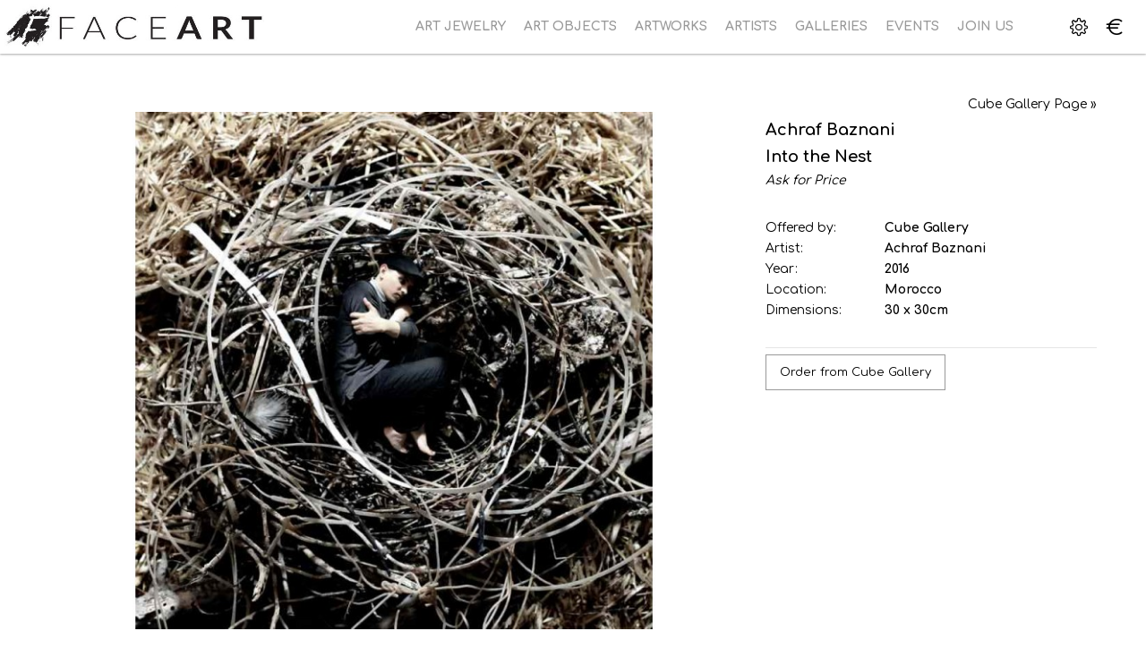

--- FILE ---
content_type: text/html; charset=utf-8
request_url: https://www.faceartnet.com/188-achraf-baznani-into-the-nest
body_size: 25679
content:
<!DOCTYPE html>
<!--[if IE 7]> <html lang="en" class="ie7       responsive" > <![endif]-->  
<!--[if IE 8]> <html lang="en" class="ie8       responsive" > <![endif]-->  
<!--[if IE 9]> <html lang="en" class="ie9       responsive" > <![endif]-->  
<!--[if !IE]><!--> <html lang="en" class="      responsive" > <!--<![endif]-->  
<head>
<meta property="og:title" content="Achraf Baznani Into the Nest @ Faceart" />
<meta property="og:type" content="website" />
<meta property="og:site_name" content="Faceart LTD" />
<meta property="fb:app_id" content="1163940530358447" />
<meta property="fb:admins" content="747309433" />
<meta property="og:url" content="https://www.faceartnet.com/188-achraf-baznani-into-the-nest" />
<meta property="og:description" content="Edition number: 1/10Giclée print on HahnemühleBamboo 290gsm

" />
<meta property="og:image" content="https://www.faceartnet.com/image/cache/wkseller/29/achraf_baznani_into-the-nest--2--1200x900.jpg" />
                
            
	<title>Achraf Baznani Into the Nest  by Cube
 Gallery
@  Faceart</title>
	<base href="https://www.faceartnet.com/" />

	<!-- Meta -->
	<meta charset="utf-8">
	<meta http-equiv="X-UA-Compatible" content="IE=edge" />
		<meta name="viewport" content="width=device-width, initial-scale=1.0">
			<meta name="description" content="Edition number: 1/10Giclée print on HahnemühleBamboo 290gsm

" />
			<meta name="keywords" content="
" />
		
    	
		    <!-- AGILE API --->
			<script id="_agile_min_js" async type="text/javascript" src="https://faceart.agilecrm.com/stats/min/agile-min.js"> </script>
			<script type="text/javascript" >
			var Agile_API = Agile_API || {}; Agile_API.on_after_load = function(){
			_agile.set_account('7kpob76uub3qnuvtnfn81ksqun', 'faceart', false);
			_agile.track_page_view();
			_agile_execute_web_rules();};
			</script>
			<!-- AGILE API --->
			

           <!-- // AXL - Bulma and Agile ----------------->
                        
                  <!-- AGILE API --->
                <script id="_agile_min_js" async type="text/javascript" src="https://faceart.agilecrm.com/stats/min/agile-min.js"> </script>
                <script type="text/javascript" >
                var Agile_API = Agile_API || {}; Agile_API.on_after_load = function(){
                _agile.set_account('7kpob76uub3qnuvtnfn81ksqun', 'faceart', false);
                _agile.track_page_view();
                _agile_execute_web_rules();};
                </script>
                <!-- AGILE API --->
                         <!-- // <-------------------------------------- End of custom AXL --->
           

<link rel="alternate" href="https://www.faceartnet.com/188-achraf-baznani-into-the-nest" hreflang="en"/>
      
		<link href="https://www.faceartnet.com/188-achraf-baznani-into-the-nest" rel="canonical" />
		<link href="https://www.faceartnet.com/image/catalog/favicon.png" rel="icon" />
	<link rel="apple-touch-icon-precomposed" sizes="57x57" href="/apple-touch-icon-57x57.png" />
<link rel="apple-touch-icon-precomposed" sizes="114x114" href="/apple-touch-icon-114x114.png" />
<link rel="apple-touch-icon-precomposed" sizes="72x72" href="/apple-touch-icon-72x72.png" />
<link rel="apple-touch-icon-precomposed" sizes="144x144" href="/apple-touch-icon-144x144.png" />
<link rel="apple-touch-icon-precomposed" sizes="60x60" href="/apple-touch-icon-60x60.png" />
<link rel="apple-touch-icon-precomposed" sizes="120x120" href="/apple-touch-icon-120x120.png" />
<link rel="apple-touch-icon-precomposed" sizes="76x76" href="/apple-touch-icon-76x76.png" />
<link rel="apple-touch-icon-precomposed" sizes="152x152" href="/apple-touch-icon-152x152.png" />
<link rel="icon" type="image/png" href="/favicon-196x196.png" sizes="196x196" />
<link rel="icon" type="image/png" href="/favicon-96x96.png" sizes="96x96" />
<link rel="icon" type="image/png" href="/favicon-32x32.png" sizes="32x32" />
<link rel="icon" type="image/png" href="/favicon-16x16.png" sizes="16x16" />
<link rel="icon" type="image/png" href="/favicon-128.png" sizes="128x128" />
<meta name="application-name" content="&nbsp;"/>
<meta name="msapplication-TileColor" content="#FFFFFF" />
<meta name="msapplication-TileImage" content="/mstile-144x144.png" />
<meta name="msapplication-square70x70logo" content="/mstile-70x70.png" />
<meta name="msapplication-square150x150logo" content="/mstile-150x150.png" />
<meta name="msapplication-wide310x150logo" content="/mstile-310x150.png" />
<meta name="msapplication-square310x310logo" content="/mstile-310x310.png" />
	
	<!-- Google Fonts -->
	<link href="//fonts.googleapis.com/css?family=Comfortaa:700,400,300&amp;subset=greek" rel="stylesheet" type="text/css">
	
	<link rel="stylesheet" type="text/css" href="catalog/view/theme/logancee/css/bootstrap.css" />
<link rel="stylesheet" type="text/css" href="catalog/view/theme/logancee/css/animate.css" />
<link rel="stylesheet" type="text/css" href="catalog/view/theme/logancee/css/eleganticons.css" />
<link rel="stylesheet" type="text/css" href="catalog/view/theme/logancee/css/simple-line-icons.css" />
<link rel="stylesheet" type="text/css" href="catalog/view/theme/logancee/css/stylesheet.css" />
<link rel="stylesheet" type="text/css" href="catalog/view/theme/logancee/css/responsive.css" />
<link rel="stylesheet" type="text/css" href="catalog/view/theme/logancee/css/menu.css" />
<link rel="stylesheet" type="text/css" href="catalog/view/theme/logancee/css/owl.carousel.css" />
<link rel="stylesheet" type="text/css" href="catalog/view/theme/logancee/css/font-awesome.min.css" />
<link rel="stylesheet" type="text/css" href="catalog/view/theme/logancee/css/filter_product.css" />
<link rel="stylesheet" type="text/css" href="catalog/view/theme/logancee/css/wide-grid.css" />
<style type="text/css">
				
			body {
			font-size: 14px;
			font-weight: 400;
						font-family: Comfortaa;
					}
		
		#top-bar .container, 
		#top .header-links li a,
		.sale,
		.product-grid .product .only-hover ul li a,
		.hover-product .only-hover ul li a {
			font-size: 13px;
		}
		
		ul.megamenu > li > a strong {
			font-size: 14px;
			font-weight: 600;
					}
		
		.megamenuToogle-wrapper .container {
			font-weight: 600;
					}
		
		.vertical ul.megamenu > li > a strong {
			font-weight: 400;
		}
		
		.box .box-heading,
		.center-column h1, 
		.center-column h2, 
		.center-column h3, 
		.center-column h4, 
		.center-column h5, 
		.center-column h6,
		.products-carousel-overflow .box-heading {
			font-size: 18px;
			font-weight: 700;
					}
		
		.footer h4,
		.custom-footer h4 {
			font-size: 16px;
			font-weight: 700;
					}
		
		.breadcrumb .container h1 {
			font-size: 24px;
			font-weight: 600;
					}
		
		.button,
		.btn {
			font-size: 13px;
			font-weight: 400;
					}
		
				
		.product-grid .product .price,
		.advanced-grid-products .product .right .price {
			font-size: 12px;
			font-weight: 400;
		}
		
		.product-info .price .price-new {
			font-size: 18px;
			font-weight: 400;
		}
		
		.product-list .actions > div .price {
			font-size: 16px;
			font-weight: 400;
		}
		
		.price-old {
			font-size: 13px;
			font-weight: 400;
		}
	</style>
	
		<link rel="stylesheet" href="catalog/view/theme/logancee/skins/store_default/Home carousel/css/custom_code.css">
		
						<link rel="stylesheet" type="text/css" href="catalog/view/javascript/jquery/magnific/magnific-popup.css" media="screen" />
								<link rel="stylesheet" type="text/css" href="catalog/view/javascript/jquery/datetimepicker/bootstrap-datetimepicker.min.css" media="screen" />
				
	<link rel="stylesheet" type="text/css" href="catalog/view/javascript/jquery/magnific/magnific-popup.css" media="screen" />
	
		    
    <script type="text/javascript" src="catalog/view/theme/logancee/js/jquery-2.1.1.min.js"></script>
<script type="text/javascript" src="catalog/view/javascript/mf/jquery-ui.min.js"></script>
<script type="text/javascript" src="catalog/view/theme/logancee/js/jquery-migrate-1.2.1.min.js"></script>
<script type="text/javascript" src="catalog/view/theme/logancee/js/jquery.easing.1.3.js"></script>
<script type="text/javascript" src="catalog/view/theme/logancee/js/bootstrap.min.js"></script>
<script type="text/javascript" src="catalog/view/theme/logancee/js/twitter-bootstrap-hover-dropdown.js"></script>
<script type="text/javascript" src="catalog/view/theme/logancee/js/echo.min.js"></script>
<script type="text/javascript" src="catalog/view/theme/logancee/js/common.js"></script>
<script type="text/javascript" src="catalog/view/theme/logancee/js/common_oncopy.js"></script>
<script type="text/javascript" src="catalog/view/theme/logancee/js/tweetfeed.min.js"></script>
<script type="text/javascript" src="catalog/view/theme/logancee/js/bootstrap-notify.min.js"></script>
<script type="text/javascript" src="catalog/view/theme/logancee/js/jquery.remove-upcase-accents.js"></script>
    
        
    <script type="text/javascript" src="catalog/view/theme/logancee/js/owl.carousel.min.js"></script>
    
        	<script type="text/javascript" src="catalog/view/theme/logancee/js/jquery-ui-1.10.4.custom.min.js"></script>
        
    <script type="text/javascript" src="catalog/view/javascript/jquery/magnific/jquery.magnific-popup.min.js"></script>
	
	<script type="text/javascript">
		var responsive_design = 'yes';
	</script>
	
						<script type="text/javascript" src="catalog/view/javascript/jquery/magnific/jquery.magnific-popup.min.js"></script>
										<script type="text/javascript" src="catalog/view/javascript/jquery/datetimepicker/moment.js"></script>
										<script type="text/javascript" src="catalog/view/javascript/jquery/datetimepicker/bootstrap-datetimepicker.min.js"></script>
						
	<!-- Go to www.addthis.com/dashboard to customize your tools --> <script type="text/javascript" src="//s7.addthis.com/js/300/addthis_widget.js#pubid=ra-585a6b5a1f7df3ff"></script>
<div id="fb-root"></div>
<script>(function(d, s, id) {
  var js, fjs = d.getElementsByTagName(s)[0];
  if (d.getElementById(id)) return;
  js = d.createElement(s); js.id = id;
  js.src = 'https://connect.facebook.net/el_GR/sdk.js#xfbml=1&version=v2.12&appId=1814841012156315&autoLogAppEvents=1';
  fjs.parentNode.insertBefore(js, fjs);
}(document, 'script', 'facebook-jssdk'));</script>
<meta property="fb:app_id" content="1814841012156315" />
	
		<!--[if lt IE 9]>
		<script src="https://html5shim.googlecode.com/svn/trunk/html5.js"></script>
		<script src="catalog/view/theme/logancee/js/respond.min.js"></script>
	<![endif]-->

	<!-- Google Tag Manager -->
	<script>(function(w,d,s,l,i){w[l]=w[l]||[];w[l].push({'gtm.start':
	new Date().getTime(),event:'gtm.js'});var f=d.getElementsByTagName(s)[0],
	j=d.createElement(s),dl=l!='dataLayer'?'&l='+l:'';j.async=true;j.src=
	'https://www.googletagmanager.com/gtm.js?id='+i+dl;f.parentNode.insertBefore(j,f);
	})(window,document,'script','dataLayer','GTM-NHTXSVN');</script>
	<!-- End Google Tag Manager -->

        <script>
          cart.add = function(product_id, quantity) {
              $.ajax({
      url: 'index.php?route=checkout/cart/add',
      type: 'post',
      data: 'product_id=' + product_id + '&quantity=' + (typeof(quantity) != 'undefined' ? quantity : 1),
      dataType: 'json',
      beforeSend: function() {
        $('#cart > button').button('loading');
      },
      complete: function() {
        $('#cart > button').button('reset');
      },
      success: function(json) {
        $('.alert, .text-danger').remove();

        if (json['redirect']) {
          location = json['redirect'];
        }

        if (json['success']) {
          $('#content').parent().before('<div class="alert alert-success"><i class="fa fa-check-circle"></i> ' + json['success'] + ' <button type="button" class="close" data-dismiss="alert">&times;</button></div>');

          // Need to set timeout otherwise it wont update the total
          setTimeout(function () {
            $('#cart > button').html('<span id="cart-total"><i class="fa fa-shopping-cart"></i> ' + json['total'] + '</span>');
          }, 100);

                    location = 'https://www.faceartnet.com/index.php?route=checkout/checkout';
          
          $('#cart > ul').load('index.php?route=common/cart/info ul li');
        }
      },
      error: function(xhr, ajaxOptions, thrownError) {
        alert(thrownError + "\r\n" + xhr.statusText + "\r\n" + xhr.responseText);
      }
    });
          };
        </script>
      
</head>	
<body class="product-product-188 header-type-4">
	<!-- Google Tag Manager (noscript) -->
	<noscript><iframe src="https://www.googletagmanager.com/ns.html?id=GTM-NHTXSVN"
	height="0" width="0" style="display:none;visibility:hidden"></iframe></noscript>
	<!-- End Google Tag Manager (noscript) -->

	<!-- Global site tag (gtag.js) - Google Analytics -->
	<script async src="https://www.googletagmanager.com/gtag/js?id=UA-1141161-45"></script>
	<script>
	  window.dataLayer = window.dataLayer || [];
	  function gtag(){dataLayer.push(arguments);}
	  gtag('js', new Date());

	  gtag('config', 'UA-1141161-45');
	</script>




<script type="text/javascript">
$(window).load(function(){
     $('.quickview a').magnificPopup({
          preloader: true,
          tLoading: '',
          type: 'iframe',
          mainClass: 'quickview',
          removalDelay: 200,
          gallery: {
           enabled: true
          }
     });
});
</script>




<div class="standard-body">
	<div id="main" class="">
		
<style type="text/css">
	.header{position: fixed; top: 0; left: 0; width: 100%; z-index: 999999;}
	body{padding-top: 60px;}
	@media (max-width: 611px) {
     body{padding-top: 120px;}
	}
	.sticky-search .quick-search .form-search{margin-top: 0 !important;}
	.sticky-search .quick-search{right: 215px;}
</style>

<script src="catalog/view/javascript/wk_common2.js"></script> <!--- Alexis K. - added script in header to allow "Image Manager" popup from any page - AXL --->

<script type="text/javascript" src="catalog/view/javascript/tinymce/tinymce.min.js"></script><!--- AXL - tinymce --->
<!--- AXL - bulma added in header.tpl --->

<!-- HEADER
	================================================== -->
<header class="header header-layout-4">
	<div class="background-header"></div>
	<div class="slider-header">
		<!-- Top of pages -->
		<div id="top" class="full-width">
			<div class="background-top"></div>
			<div class="background">
				<div class="shadow"></div>
				<div class="pattern">
					<div class="container">
					     <div class="sticky-header is-sticky">
					          <div class="logo-sticky">
					               					               <a href="https://www.faceartnet.com/"><span><img src="https://www.faceartnet.com/image/catalog/faceart_logo.jpg" title="Faceart LTD" alt="Faceart LTD" /></span></a>
					               					          </div>

					          <div class="sticky-icon-group">
								   <script type="text/javascript"><!--

			$('input[name="search"]').keyup(function() 
			{ 
				//var p = $(this).parents('.form-search');
				var search_keyword_value = $(this).val();
				
					$.ajax({
						url: 'index.php?route=extension/module/lsearch&search=' +  encodeURIComponent(search_keyword_value),
						dataType: 'json',
						cache: false,
						success: function(json)
						{
							//alert(json['html']);
							//alert(p.find(".lsearch_result").html());
							$("#lsearch_result").html(json['html']).show();
						}
					});
				
				return false;    
			});
			var lresults_timeout = null;
	$('.form-search').hover(function() {
		if(lresults_timeout) clearTimeout(lresults_timeout);
		$("#lsearch_result").show();
	}, function() {
		lresults_timeout = setTimeout(function() {$("#lsearch_result").hide()}, 500);
	}); 
			//--></script> 
                                                       <div class="sticky-searchi" style="padding-top: 5px;">
                                                                                                                            </div>
			
                         <!-- Marketplace Code Starts Here -->
                                                    <div class="settings marketplace">
                          </div>
                          <script type="text/javascript">
                            $('.marketplace').closest('.container').css('padding', '0');
                          </script>

			                         <!-- Marketplace Code Ends Here -->
					               <div class="settings">
					                     <i class="icon-settings"></i>
					                     <div class="settings-inner">
					                          <div class="setting-content">
					                               <div class="setting-option">
					                                    <ul>
					                                         <li><a href="https://www.faceartnet.com/index.php?route=account/login"><i class="icon-lock-open icons"></i><span>Login / Register</span></a></li>
					                                         <li><a href="https://www.faceartnet.com/index.php?route=account/account"><i class="icon-user icons"></i><span>My Account</span></a></li>
					                                         <!---<li><a href="https://www.faceartnet.com/index.php?route=account/wishlist"><i class="icon-heart icons"></i><span></span></a></li>
					                                         <li><a href="https://www.faceartnet.com/index.php?route=checkout/cart"><i class="icon-handbag icons"></i><span></span></a></li>
					                                         <li><a href="https://www.faceartnet.com/index.php?route=checkout/checkout"><i class="icon-note icons"></i><span></span></a></li> //AXL rmv customer links--->
					                                    </ul>
					                               </div>
					                          </div>
					                     </div>
					                </div>

                                                       <div class="sticky-cart">
                                                            
<div class="typo-top-cart" id="cart_block">
     <div class="typo-maincart">
          <div class="typo-cart">
               <div class="typo-icon-ajaxcart">
                    <a class="typo-cart-label" href="https://www.faceartnet.com/index.php?route=checkout/cart">
                         <span class="icon-cart"><i class="icon-handbag icons"></i></span>
                         <span class="print">
                              <span class="items">
                                   <span class="qty-cart" id="total_item_ajax"><span id="total_item">0</span></span>
                                   <span>item(s)</span>
                              </span>

                              <span>-</span>
                              <span>
                                   <span class="price" id="total_price_ajax"><span id="total_price">0.00€</span></span>
                              </span>
                         </span>
                         <span class="icon-dropdown"><i class="fa fa-angle-down"></i></span>
                    </a>
               </div>

               <div class="ajaxcart" id="cart_content"><div id="cart_content_ajax">
                    <div class="ajax-over" id="ajaxcart-scrollbar">
                         <div class="typo-ajax-container">
                                                            <p class="no-items-in-cart">Your shopping cart is empty!</p>
                                                       </div>
                    </div>
               </div></div>
          </div>
     </div>
</div>
                                                       </div>
                                                      <div class="settings" id="active_currency" style="">
                                                        <span style="display:block;font-size:x-large;padding-top:12px;"class="sym">€</span>                                                          <div class="settings-inner">
                                                              <div class="setting-content">
                                                                                                                                                <div class="setting-currency">
                                                                             <div class="title">Select currency</div>
                                                                             <form action="https://www.faceartnet.com/index.php?route=common/currency/currency" method="post" enctype="multipart/form-data" class="currency_form">
     <div class="currency-topbar">
          <div class="currency-sym">
                                                                           <a class="title">Euro<i class="fa fa-angle-down"></i></a>
                                                                      </div>
          
          <div class="currency-list">
               <ul class="clearfix">
                                        <li ><a href="javascript:;" onclick="$('input[name=\'code\']').attr('value', 'GBP'); $('.currency_form').submit();"><span class="sym">£</span><span class="title">British Pound</span></a></li>
                                        <li class="active"><a href="javascript:;" onclick="$('input[name=\'code\']').attr('value', 'EUR'); $('.currency_form').submit();"><span class="sym">€</span><span class="title">Euro</span></a></li>
                                        <li ><a href="javascript:;" onclick="$('input[name=\'code\']').attr('value', 'USD'); $('.currency_form').submit();"><span class="sym">$</span><span class="title">United States Dollar</span></a></li>
                                   </ul>
          </div>
     </div>

    <input type="hidden" name="code" value="" />
    <input type="hidden" name="redirect" value="https://www.faceartnet.com/188-achraf-baznani-into-the-nest" />
</form>
                                                                        </div>
                                                                        
                                                              </div>
                                                         </div>
                                                      </div>

					           </div>

					          <div class="main-menu">
					               
<div id="megamenu_232314714" class="container-megamenu container horizontal">
		<div class="megaMenuToggle">
		<div class="megamenuToogle-wrapper">
			<div class="megamenuToogle-pattern">
				<div class="container">
					<div><span></span><span></span><span></span></div>
					<span>Navigation</span>
				</div>
			</div>
		</div>
	</div>
		<div class="megamenu-wrapper">
		<div class="megamenu-pattern">
			<div class="container">
				<ul class="megamenu shift-up">
															<li class='' ><p class='close-menu'></p><p class='open-menu'></p><a href='/jewelry' class='clearfix' ><span><strong>Art Jewelry</strong></span></a></li>
<li class='' ><p class='close-menu'></p><p class='open-menu'></p><a href='/art_objects' class='clearfix' ><span><strong>Art Objects</strong></span></a></li>
<li class='' ><p class='close-menu'></p><p class='open-menu'></p><a href='/visual_artworks' class='clearfix' ><span><strong>Artworks</strong></span></a></li>
<li class='' ><p class='close-menu'></p><p class='open-menu'></p><a href='/artists' class='clearfix' ><span><strong>Artists</strong></span></a></li>
<li class='' ><p class='close-menu'></p><p class='open-menu'></p><a href='/galleries' class='clearfix' ><span><strong>Galleries</strong></span></a></li>
<li class='' ><p class='close-menu'></p><p class='open-menu'></p><a href='/events' class='clearfix' ><span><strong>Events</strong></span></a></li>
<li class='' ><p class='close-menu'></p><p class='open-menu'></p><a href='/join_us' class='clearfix' ><span><strong>Join Us</strong></span></a></li>
				</ul>
			</div>
		</div>
	</div>
</div>

<script type="text/javascript">
  $(window).load(function(){
      var css_tpl = '<style type="text/css">';
      css_tpl += '#megamenu_232314714 ul.megamenu > li > .sub-menu > .content {';
      css_tpl += '-webkit-transition: all 200ms ease-out !important;';
      css_tpl += '-moz-transition: all 200ms ease-out !important;';
      css_tpl += '-o-transition: all 200ms ease-out !important;';
      css_tpl += '-ms-transition: all 200ms ease-out !important;';
      css_tpl += 'transition: all 200ms ease-out !important;';
      css_tpl += '}</style>'
    $("head").append(css_tpl);
  });
</script>
					          </div>
					     </div>
					</div>
				</div>
			</div>
		</div>
	</div>
</header>
		

<!-- BREADCRUMB
	================================================== -->






<!-- MAIN CONTENT
	================================================== -->

<div class="main-content full-width inner-page">
	<div class="background-content"></div>
	<div class="background">
		<div class="shadow"></div>
		<div class="pattern">
			<div class="container">


												
								
				<div class="row">
										
										<div class="col-md-12">
												
												
						<div class="row">
														<div class="col-md-12 center-column" id="content">

																
								

<div itemscope itemtype="http://schema.org/Product">
  <span itemprop="name" class="hidden">Into the Nest</span>
  <div class="product-info">
  	<div class="row">
  	       		<div class="col-sm-12">
  			<div class="row" id="quickview_product">
			    			    <script>
			    	$(document).ready(function(){
			    	     if($(window).width() > 992) {
     			    		     			    			$('#image').elevateZoom({
     			    				zoomType: "inner",
     			    				cursor: "pointer",
     			    				zoomWindowFadeIn: 500,
     			    				zoomWindowFadeOut: 750
     			    			});
     			    		     			    		
     			    		var z_index = 0;
     			    		
     			    		$(document).on('click', '.open-popup-image', function () {
     			    		  $('.popup-gallery').magnificPopup('open', z_index);
     			    		  return false;
     			    		});
			    		
     			    		$('.thumbnails a, .thumbnails-carousel a').click(function() {
     			    			var smallImage = $(this).attr('data-image');
     			    			var largeImage = $(this).attr('data-zoom-image');
     			    			var ez =   $('#image').data('elevateZoom');	
     			    			$('#ex1').attr('href', largeImage);  
     			    			ez.swaptheimage(smallImage, largeImage); 
     			    			z_index = $(this).index('.thumbnails a, .thumbnails-carousel a');
     			    			return false;
     			    		});
			    		} else {
			    			$(document).on('click', '.open-popup-image', function () {
			    			  $('.popup-gallery').magnificPopup('open', 0);
			    			  return false;
			    			});
			    		}
			    	});
			    </script>
			    			    			    <div class="col-sm-8 popup-gallery">
			      			         
			      <div class="row">
			      	  			      	  
				      <div class="col-sm-12">
				      						      <div class="product-image inner-cloud-zoom">
					      	 					      	 
					      	 					      	 
					     	 <a href="https://www.faceartnet.com/image/cache/wkseller/29/achraf_baznani_into-the-nest--2--1200x900.jpg" title="Into the Nest" id="ex1" class="open-popup-image"><img src="https://www.faceartnet.com/image/cache/wkseller/29/achraf_baznani_into-the-nest--2--800x600.jpg" title="Into the Nest" alt="Into the Nest" id="image" itemprop="image" data-zoom-image="https://www.faceartnet.com/image/cache/wkseller/29/achraf_baznani_into-the-nest--2--1200x900.jpg" /></a>
					      </div>
					  	 				      </div>
				      
				      								      </div>
			      
			      			    </div>

			    <div class="col-sm-4 product-center clearfix">
			     <div itemprop="offerDetails" itemscope itemtype="http://schema.org/Offer">
                                                                <a href="https://www.faceartnet.com/artby/Cube-Gallery" style="float:right;">Cube
 Gallery
 Page &raquo;</a>
                                
				<a href=""></a>
			     <h1 class="product-name">Achraf Baznani<br />Into the Nest</h1>
			      			      
			                                     			      
								<i>Ask for Price</i>
                               			       			      </div>
			      
			      <div class="description">
			                                        <div class="row">
			        <div class="col-sm-4"><span>Offered by:</span></div><div class="col-sm-8"><a href="https://www.faceartnet.com/artby/Cube-Gallery">Cube
 Gallery
</a></div>
				</div>
			                                                                        <div class="row">
                                 <div class="col-sm-4"><span>Artist:</span></div><div class="col-sm-8"><a href="https://www.faceartnet.com/index.php?route=product/manufacturer/info&amp;manufacturer_id=28" itemprop="brand">Achraf Baznani</a></div>
                                </div>
                                							        



                                                <div class="row">
          <div class="col-sm-4"><span>Year:</span></div><div class="col-sm-8">2016
</div>
                                </div>
                                        <div class="row">
          <div class="col-sm-4"><span>Location:</span></div><div class="col-sm-8">Morocco
</div>
                                </div>
                                                        <div class="row">
          <div class="col-sm-4"><span>Dimensions:</span></div><div class="col-sm-8">30 x 30cm</div>
                                </div>
  
  
				</div>

			     
			     <div id="product">
			      			      			      
			      			                                       <a href="javascript:openPopup('11', '188')" class="button button-enquiry" style="margin-bottom: 15px;">
          <span class="text-enquiry">Order from Cube
 Gallery
</span>
     </a>
			         
			                                                                  <div class="share">
<div class="addthis_inline_share_toolbox"></div>
                             </div>
                             
			      </div>
			     </div><!-- End #product -->
			     
			      
			      		    	</div>
		    </div>
    	</div>
    	
    	    </div>
  </div>
  
    
   
 <div id="tabs" class="htabs">
  	<a href="#tab-description">Description</a><a href="#tab-seller">Cube
 Gallery
</a><a href="#tab-review">Discussion</a>  </div>
    <div id="tab-description" class="tab-content" itemprop="description"><p>Edition number: 1/10</p><p>Giclée print on Hahnemühle</p><p>Bamboo 290gsm</p>


</div>
  <div id="tab-seller" class="tab-content" ><p><b>Cube G</b><b class="">allery</b>, is an art gallery which is located in Patras (39,Miaouli str.), Greece and it started its exhibition program on December 2010. Creator, Art director and Curator is Liana Zoza.</p><p>The concept of Cube Gallery is to present established artists, as well as upcoming, and contemporary art in all its manifestations, such as painting, sculpture, photography, installation art, video art, performances.</p><p>Cube Gallery has a schedule of solo and group exhibitions that change every month and are planned long before their realization.</p><p>As parallel actions of the gallery, are specific art projects and events hosted in the space. There are activities such as <span style="font-weight: bold;">“Fresh Art”</span>, which works as a Cube visual platform began its action in the summer of 2012 and its aim is to present selectively, interesting works of new visual artists that are now beginning to be active in art.</p><p>Art projects, as <span style="font-weight: bold;">“Art Fare”</span>, an ongoing project involving old and new collaborators who consciously believe that art is addressed to everyone and consider equally important, both its appropriation and the ability to acquire an artwork from everyone. Through “<span style="font-weight: bold;">Art Fare”</span> there are interesting works at symbolic prices.</p><p>Opening hours: &nbsp; &nbsp;Monday, Wednesday, Saturday 10.00 – 15.00&nbsp;&nbsp;<br /></p><p>&nbsp;<span style="white-space:pre">		</span>&nbsp; &nbsp;&nbsp;&nbsp;&nbsp;&nbsp;&nbsp;&nbsp;&nbsp;&nbsp;&nbsp;&nbsp;&nbsp;&nbsp;Tuesday, Thursday, Friday 10.00 – 15.00 &amp; 18.00 – 21.00</p><p><span style="white-space:pre">		</span>&nbsp; &nbsp;&nbsp;&nbsp;&nbsp;&nbsp;&nbsp;&nbsp;&nbsp;&nbsp;&nbsp;&nbsp;&nbsp;&nbsp;Sunday closed</p>



</div>

    <div id="tab-review" class="tab-content">
<div class="fb-comments" data-href="https://www.faceartnet.com/188-achraf-baznani-into-the-nest" data-width="100%" data-numposts="5"></div>
  </div>
    
      <div class="box clearfix with-scroll">
        <!-- Carousel nav -->
    <a class="next" href="#myCarousel3084480" id="myCarousel3084480_next"><span></span></a>
    <a class="prev" href="#myCarousel3084480" id="myCarousel3084480_prev"><span></span></a>
      	
    <div class="box-heading">More from Cube
 Gallery
<a href="https://www.faceartnet.com/artby/Cube-Gallery" class="viewall">View all »</a></div>
    <div class="strip-line"></div>
    <div class="box-content products related-products">
      <div class="box-product">
      	<div id="myCarousel3084480" class="carousel slide">
      		<!-- Carousel items -->
      		<div class="carousel-inner">
      			  	    			<div class="active item"><div class="product-grid"><div class="row">  	    			  	    			<div class="col-sm-3 col-xs-6">
  	    				
<!-- Product -->
<div class="product clearfix product-hover">
	<div class="left">
								
			
			<div class="image image-swap-effect">
								<div class="quickview">
					<a href="index.php?route=product/quickview&product_id=2973" title="Alexandros Magkos Heterodoxa #1   "><i aria-hidden="true" class="arrow_expand"></i></a>
				</div>
								
				<a href="https://www.faceartnet.com/2973-alexandros-magkos-heterodoxa--1">
					 
										<img src="image/catalog/blank.gif" data-echo="https://www.faceartnet.com/image/cache/catalog/20210810114157_HETERODOXA%201-405x305.jpg" alt="Heterodoxa #1    Alexandros Magkos" class="" />
									</a>
			</div>
					</div>
	<div class="right">
		<div class="name"><a href="https://www.faceartnet.com/2973-alexandros-magkos-heterodoxa--1">Alexandros Magkos<br /><em>Heterodoxa #1   </em></a></div>
                <div class="price">
								280.00€					                </div>
				<div class="typo-actions clearfix">
		     <div class="addtocart">
		          		               		               <a href="https://www.faceartnet.com/2973-alexandros-magkos-heterodoxa--1" class="button btn-cart">View</a>
		               		          		     </div>
		     
		     		     <div class="addtolist">
		          <div class="add-to-links">
                		               		               
		               		               <div class="compare">
		                    <a href="https://www.faceartnet.com/372-alexandros-magkos" title="" data-toggle="tooltip" data-placement="top" class="link-compare" data-original-title="Meet the Artist"><i aria-hidden="true" class="icon_profile"></i></a>
		               </div>
		               		          </div>
		     </div>
		     		</div>
			</div>
</div>
  	    			</div>
      			  	    			  	    			  	    			<div class="col-sm-3 col-xs-6">
  	    				
<!-- Product -->
<div class="product clearfix product-hover">
	<div class="left">
								
			
			<div class="image image-swap-effect">
								<div class="quickview">
					<a href="index.php?route=product/quickview&product_id=2967" title="Bleeps Bleeps Curiosity Killed The Cat"><i aria-hidden="true" class="arrow_expand"></i></a>
				</div>
								
				<a href="https://www.faceartnet.com/2967-bleeps-bleeps-curiosity-killed-the-cat">
					 
										<img src="image/catalog/blank.gif" data-echo="https://www.faceartnet.com/image/cache/catalog/20210804115409_Bleeps-405x305.jpg" alt="Curiosity Killed The Cat Bleeps Bleeps" class="" />
									</a>
			</div>
					</div>
	<div class="right">
		<div class="name"><a href="https://www.faceartnet.com/2967-bleeps-bleeps-curiosity-killed-the-cat">Bleeps Bleeps<br /><em>Curiosity Killed The Cat</em></a></div>
                <div class="price">
								650.00€					                </div>
				<div class="typo-actions clearfix">
		     <div class="addtocart">
		          		               		               <a href="https://www.faceartnet.com/2967-bleeps-bleeps-curiosity-killed-the-cat" class="button btn-cart">View</a>
		               		          		     </div>
		     
		     		     <div class="addtolist">
		          <div class="add-to-links">
                		               		               
		               		               <div class="compare">
		                    <a href="https://www.faceartnet.com/127-bleeps-bleeps" title="" data-toggle="tooltip" data-placement="top" class="link-compare" data-original-title="Meet the Artist"><i aria-hidden="true" class="icon_profile"></i></a>
		               </div>
		               		          </div>
		     </div>
		     		</div>
			</div>
</div>
  	    			</div>
      			  	    			  	    			  	    			<div class="col-sm-3 col-xs-6">
  	    				
<!-- Product -->
<div class="product clearfix product-hover">
	<div class="left">
								
			
			<div class="image image-swap-effect">
								<div class="quickview">
					<a href="index.php?route=product/quickview&product_id=222" title="Vassilis Karakatsanis Carpets2 No 3"><i aria-hidden="true" class="arrow_expand"></i></a>
				</div>
								
				<a href="https://www.faceartnet.com/222-vassilis-karakatsanis-carpets2-no-3">
					 
										<img src="image/catalog/blank.gif" data-echo="https://www.faceartnet.com/image/cache/wkseller/29/carpets2--3-_140-x100-cm-405x305.jpg" alt="Carpets2 No 3 Vassilis Karakatsanis" class="" />
									</a>
			</div>
					</div>
	<div class="right">
		<div class="name"><a href="https://www.faceartnet.com/222-vassilis-karakatsanis-carpets2-no-3">Vassilis Karakatsanis<br /><em>Carpets2 No 3</em></a></div>
                <div class="price">
		                                2,500 - 5,000€		                </div>
				<div class="typo-actions clearfix">
		     <div class="addtocart">
		          		               		               <a href="https://www.faceartnet.com/222-vassilis-karakatsanis-carpets2-no-3" class="button btn-cart">View</a>
		               		          		     </div>
		     
		     		     <div class="addtolist">
		          <div class="add-to-links">
                		               		               
		               		               <div class="compare">
		                    <a href="https://www.faceartnet.com/34-vassilis-karakatsanis" title="" data-toggle="tooltip" data-placement="top" class="link-compare" data-original-title="Meet the Artist"><i aria-hidden="true" class="icon_profile"></i></a>
		               </div>
		               		          </div>
		     </div>
		     		</div>
			</div>
</div>
  	    			</div>
      			  	    			  	    			  	    			<div class="col-sm-3 col-xs-6">
  	    				
<!-- Product -->
<div class="product clearfix product-hover">
	<div class="left">
								
			
			<div class="image image-swap-effect">
								<div class="quickview">
					<a href="index.php?route=product/quickview&product_id=221" title="Vassilis Karakatsanis Carpets2 No 2"><i aria-hidden="true" class="arrow_expand"></i></a>
				</div>
								
				<a href="https://www.faceartnet.com/221-vassilis-karakatsanis-carpets2-no-2">
					 
										<img src="image/catalog/blank.gif" data-echo="https://www.faceartnet.com/image/cache/wkseller/29/carpets2--2-_140-x-100-cm-405x305.jpg" alt="Carpets2 No 2 Vassilis Karakatsanis" class="" />
									</a>
			</div>
					</div>
	<div class="right">
		<div class="name"><a href="https://www.faceartnet.com/221-vassilis-karakatsanis-carpets2-no-2">Vassilis Karakatsanis<br /><em>Carpets2 No 2</em></a></div>
                <div class="price">
		                                2,500 - 5,000€		                </div>
				<div class="typo-actions clearfix">
		     <div class="addtocart">
		          		               		               <a href="https://www.faceartnet.com/221-vassilis-karakatsanis-carpets2-no-2" class="button btn-cart">View</a>
		               		          		     </div>
		     
		     		     <div class="addtolist">
		          <div class="add-to-links">
                		               		               
		               		               <div class="compare">
		                    <a href="https://www.faceartnet.com/34-vassilis-karakatsanis" title="" data-toggle="tooltip" data-placement="top" class="link-compare" data-original-title="Meet the Artist"><i aria-hidden="true" class="icon_profile"></i></a>
		               </div>
		               		          </div>
		     </div>
		     		</div>
			</div>
</div>
  	    			</div>
      			  	    			  	    			</div></div></div><div class="item"><div class="product-grid"><div class="row">  	    			<div class="col-sm-3 col-xs-6">
  	    				
<!-- Product -->
<div class="product clearfix product-hover">
	<div class="left">
								
			
			<div class="image image-swap-effect">
								<div class="quickview">
					<a href="index.php?route=product/quickview&product_id=173" title="Florian Eymann Bowie"><i aria-hidden="true" class="arrow_expand"></i></a>
				</div>
								
				<a href="https://www.faceartnet.com/173-florian-eymann-marylin">
					 
										<img src="image/catalog/blank.gif" data-echo="https://www.faceartnet.com/image/cache/wkseller/29/bowie--oil-on-canvas--50-x-50-cm-405x305.jpg" alt="Bowie Florian Eymann" class="" />
									</a>
			</div>
					</div>
	<div class="right">
		<div class="name"><a href="https://www.faceartnet.com/173-florian-eymann-marylin">Florian Eymann<br /><em>Bowie</em></a></div>
                <div class="price">
		                                250 - 1,000€		                </div>
				<div class="typo-actions clearfix">
		     <div class="addtocart">
		          		               		               <a href="https://www.faceartnet.com/173-florian-eymann-marylin" class="button btn-cart">View</a>
		               		          		     </div>
		     
		     		     <div class="addtolist">
		          <div class="add-to-links">
                		               		               
		               		               <div class="compare">
		                    <a href="https://www.faceartnet.com/florian-eymann" title="" data-toggle="tooltip" data-placement="top" class="link-compare" data-original-title="Meet the Artist"><i aria-hidden="true" class="icon_profile"></i></a>
		               </div>
		               		          </div>
		     </div>
		     		</div>
			</div>
</div>
  	    			</div>
      			  	    			  	    			  	    			<div class="col-sm-3 col-xs-6">
  	    				
<!-- Product -->
<div class="product clearfix product-hover">
	<div class="left">
								
			
			<div class="image image-swap-effect">
								<div class="quickview">
					<a href="index.php?route=product/quickview&product_id=174" title="Florian Eymann Mr L"><i aria-hidden="true" class="arrow_expand"></i></a>
				</div>
								
				<a href="https://www.faceartnet.com/174-florian-eymann-portrait--n°-030-217-">
					 
										<img src="image/catalog/blank.gif" data-echo="https://www.faceartnet.com/image/cache/wkseller/29/img_2578-405x305.jpg" alt="Mr L Florian Eymann" class="" />
									</a>
			</div>
					</div>
	<div class="right">
		<div class="name"><a href="https://www.faceartnet.com/174-florian-eymann-portrait--n°-030-217-">Florian Eymann<br /><em>Mr L</em></a></div>
                <div class="price">
		                                250 - 1,000€		                </div>
				<div class="typo-actions clearfix">
		     <div class="addtocart">
		          		               		               <a href="https://www.faceartnet.com/174-florian-eymann-portrait--n°-030-217-" class="button btn-cart">View</a>
		               		          		     </div>
		     
		     		     <div class="addtolist">
		          <div class="add-to-links">
                		               		               
		               		               <div class="compare">
		                    <a href="https://www.faceartnet.com/florian-eymann" title="" data-toggle="tooltip" data-placement="top" class="link-compare" data-original-title="Meet the Artist"><i aria-hidden="true" class="icon_profile"></i></a>
		               </div>
		               		          </div>
		     </div>
		     		</div>
			</div>
</div>
  	    			</div>
      			  	    			  	    			  	    			<div class="col-sm-3 col-xs-6">
  	    				
<!-- Product -->
<div class="product clearfix product-hover">
	<div class="left">
								
			
			<div class="image image-swap-effect">
								<div class="quickview">
					<a href="index.php?route=product/quickview&product_id=184" title="Achraf Baznani Caged"><i aria-hidden="true" class="arrow_expand"></i></a>
				</div>
								
				<a href="https://www.faceartnet.com/184-new-cube-caged">
					 
										<img src="image/catalog/blank.gif" data-echo="https://www.faceartnet.com/image/cache/wkseller/29/achraf_baznani_caged--2--405x305.jpg" alt="Caged Achraf Baznani" class="" />
									</a>
			</div>
					</div>
	<div class="right">
		<div class="name"><a href="https://www.faceartnet.com/184-new-cube-caged">Achraf Baznani<br /><em>Caged</em></a></div>
                <div class="price">
		                                Ask for Price		                </div>
				<div class="typo-actions clearfix">
		     <div class="addtocart">
		          		               		               <a href="https://www.faceartnet.com/184-new-cube-caged" class="button btn-cart">View</a>
		               		          		     </div>
		     
		     		     <div class="addtolist">
		          <div class="add-to-links">
                		               		               
		               		               <div class="compare">
		                    <a href="https://www.faceartnet.com/index.php?route=product/manufacturer/info&manufacturer_id=28" title="" data-toggle="tooltip" data-placement="top" class="link-compare" data-original-title="Meet the Artist"><i aria-hidden="true" class="icon_profile"></i></a>
		               </div>
		               		          </div>
		     </div>
		     		</div>
			</div>
</div>
  	    			</div>
      			  	    			  	    			  	    			<div class="col-sm-3 col-xs-6">
  	    				
<!-- Product -->
<div class="product clearfix product-hover">
	<div class="left">
								
			
			<div class="image image-swap-effect">
								<div class="quickview">
					<a href="index.php?route=product/quickview&product_id=185" title="Achraf Baznani Paperman"><i aria-hidden="true" class="arrow_expand"></i></a>
				</div>
								
				<a href="https://www.faceartnet.com/185-achraf-baznani-paperman">
					 
										<img src="image/catalog/blank.gif" data-echo="https://www.faceartnet.com/image/cache/wkseller/29/paperman--2--405x305.jpg" alt="Paperman Achraf Baznani" class="" />
									</a>
			</div>
					</div>
	<div class="right">
		<div class="name"><a href="https://www.faceartnet.com/185-achraf-baznani-paperman">Achraf Baznani<br /><em>Paperman</em></a></div>
                <div class="price">
		                                Ask for Price		                </div>
				<div class="typo-actions clearfix">
		     <div class="addtocart">
		          		               		               <a href="https://www.faceartnet.com/185-achraf-baznani-paperman" class="button btn-cart">View</a>
		               		          		     </div>
		     
		     		     <div class="addtolist">
		          <div class="add-to-links">
                		               		               
		               		               <div class="compare">
		                    <a href="https://www.faceartnet.com/index.php?route=product/manufacturer/info&manufacturer_id=28" title="" data-toggle="tooltip" data-placement="top" class="link-compare" data-original-title="Meet the Artist"><i aria-hidden="true" class="icon_profile"></i></a>
		               </div>
		               		          </div>
		     </div>
		     		</div>
			</div>
</div>
  	    			</div>
      			  	    			  	    			</div></div></div><div class="item"><div class="product-grid"><div class="row">  	    			<div class="col-sm-3 col-xs-6">
  	    				
<!-- Product -->
<div class="product clearfix product-hover">
	<div class="left">
								
			
			<div class="image image-swap-effect">
								<div class="quickview">
					<a href="index.php?route=product/quickview&product_id=186" title="Achraf Baznani The Island of Solitude"><i aria-hidden="true" class="arrow_expand"></i></a>
				</div>
								
				<a href="https://www.faceartnet.com/186-achraf-baznani-the-island-of-solitude">
					 
										<img src="image/catalog/blank.gif" data-echo="https://www.faceartnet.com/image/cache/wkseller/29/achraf_baznani_the-island-of-solitude--2--405x305.jpg" alt="The Island of Solitude Achraf Baznani" class="" />
									</a>
			</div>
					</div>
	<div class="right">
		<div class="name"><a href="https://www.faceartnet.com/186-achraf-baznani-the-island-of-solitude">Achraf Baznani<br /><em>The Island of Solitude</em></a></div>
                <div class="price">
		                                Ask for Price		                </div>
				<div class="typo-actions clearfix">
		     <div class="addtocart">
		          		               		               <a href="https://www.faceartnet.com/186-achraf-baznani-the-island-of-solitude" class="button btn-cart">View</a>
		               		          		     </div>
		     
		     		     <div class="addtolist">
		          <div class="add-to-links">
                		               		               
		               		               <div class="compare">
		                    <a href="https://www.faceartnet.com/index.php?route=product/manufacturer/info&manufacturer_id=28" title="" data-toggle="tooltip" data-placement="top" class="link-compare" data-original-title="Meet the Artist"><i aria-hidden="true" class="icon_profile"></i></a>
		               </div>
		               		          </div>
		     </div>
		     		</div>
			</div>
</div>
  	    			</div>
      			  	    			  	    			  	    			<div class="col-sm-3 col-xs-6">
  	    				
<!-- Product -->
<div class="product clearfix product-hover">
	<div class="left">
								
			
			<div class="image image-swap-effect">
								<div class="quickview">
					<a href="index.php?route=product/quickview&product_id=187" title="Achraf Baznani Consolation"><i aria-hidden="true" class="arrow_expand"></i></a>
				</div>
								
				<a href="https://www.faceartnet.com/187-achraf-baznani-consolation">
					 
										<img src="image/catalog/blank.gif" data-echo="https://www.faceartnet.com/image/cache/wkseller/29/consolation--2--405x305.jpg" alt="Consolation Achraf Baznani" class="" />
									</a>
			</div>
					</div>
	<div class="right">
		<div class="name"><a href="https://www.faceartnet.com/187-achraf-baznani-consolation">Achraf Baznani<br /><em>Consolation</em></a></div>
                <div class="price">
		                                Ask for Price		                </div>
				<div class="typo-actions clearfix">
		     <div class="addtocart">
		          		               		               <a href="https://www.faceartnet.com/187-achraf-baznani-consolation" class="button btn-cart">View</a>
		               		          		     </div>
		     
		     		     <div class="addtolist">
		          <div class="add-to-links">
                		               		               
		               		               <div class="compare">
		                    <a href="https://www.faceartnet.com/index.php?route=product/manufacturer/info&manufacturer_id=28" title="" data-toggle="tooltip" data-placement="top" class="link-compare" data-original-title="Meet the Artist"><i aria-hidden="true" class="icon_profile"></i></a>
		               </div>
		               		          </div>
		     </div>
		     		</div>
			</div>
</div>
  	    			</div>
      			  	    			  	    			  	    			<div class="col-sm-3 col-xs-6">
  	    				
<!-- Product -->
<div class="product clearfix product-hover">
	<div class="left">
								
			
			<div class="image image-swap-effect">
								<div class="quickview">
					<a href="index.php?route=product/quickview&product_id=189" title="Achraf Baznani The Inevitable End"><i aria-hidden="true" class="arrow_expand"></i></a>
				</div>
								
				<a href="https://www.faceartnet.com/189-achraf-baznani-the-inevitable-end">
					 
										<img src="image/catalog/blank.gif" data-echo="https://www.faceartnet.com/image/cache/wkseller/29/achraf_baznani_the-inevitable-end--2--405x305.jpg" alt="The Inevitable End Achraf Baznani" class="" />
									</a>
			</div>
					</div>
	<div class="right">
		<div class="name"><a href="https://www.faceartnet.com/189-achraf-baznani-the-inevitable-end">Achraf Baznani<br /><em>The Inevitable End</em></a></div>
                <div class="price">
		                                Ask for Price		                </div>
				<div class="typo-actions clearfix">
		     <div class="addtocart">
		          		               		               <a href="https://www.faceartnet.com/189-achraf-baznani-the-inevitable-end" class="button btn-cart">View</a>
		               		          		     </div>
		     
		     		     <div class="addtolist">
		          <div class="add-to-links">
                		               		               
		               		               <div class="compare">
		                    <a href="https://www.faceartnet.com/index.php?route=product/manufacturer/info&manufacturer_id=28" title="" data-toggle="tooltip" data-placement="top" class="link-compare" data-original-title="Meet the Artist"><i aria-hidden="true" class="icon_profile"></i></a>
		               </div>
		               		          </div>
		     </div>
		     		</div>
			</div>
</div>
  	    			</div>
      			  	    			  	    			  	    			<div class="col-sm-3 col-xs-6">
  	    				
<!-- Product -->
<div class="product clearfix product-hover">
	<div class="left">
								
			
			<div class="image image-swap-effect">
								<div class="quickview">
					<a href="index.php?route=product/quickview&product_id=223" title="Vassilis Karakatsanis Carpets2 No 4"><i aria-hidden="true" class="arrow_expand"></i></a>
				</div>
								
				<a href="https://www.faceartnet.com/223-vassilis-karakatsanis-carpets2-no-4">
					 
										<img src="image/catalog/blank.gif" data-echo="https://www.faceartnet.com/image/cache/wkseller/29/carpets2--4-_140-x140-cm-405x305.jpg" alt="Carpets2 No 4 Vassilis Karakatsanis" class="" />
									</a>
			</div>
					</div>
	<div class="right">
		<div class="name"><a href="https://www.faceartnet.com/223-vassilis-karakatsanis-carpets2-no-4">Vassilis Karakatsanis<br /><em>Carpets2 No 4</em></a></div>
                <div class="price">
		                                2,500 - 5,000€		                </div>
				<div class="typo-actions clearfix">
		     <div class="addtocart">
		          		               		               <a href="https://www.faceartnet.com/223-vassilis-karakatsanis-carpets2-no-4" class="button btn-cart">View</a>
		               		          		     </div>
		     
		     		     <div class="addtolist">
		          <div class="add-to-links">
                		               		               
		               		               <div class="compare">
		                    <a href="https://www.faceartnet.com/34-vassilis-karakatsanis" title="" data-toggle="tooltip" data-placement="top" class="link-compare" data-original-title="Meet the Artist"><i aria-hidden="true" class="icon_profile"></i></a>
		               </div>
		               		          </div>
		     </div>
		     		</div>
			</div>
</div>
  	    			</div>
      			  	    			  	    			</div></div></div><div class="item"><div class="product-grid"><div class="row">  	    			<div class="col-sm-3 col-xs-6">
  	    				
<!-- Product -->
<div class="product clearfix product-hover">
	<div class="left">
								
			
			<div class="image image-swap-effect">
								<div class="quickview">
					<a href="index.php?route=product/quickview&product_id=2969" title="Vassilis Karakatsanis Curiosity Killed The Cat"><i aria-hidden="true" class="arrow_expand"></i></a>
				</div>
								
				<a href="https://www.faceartnet.com/2969-vassilis-karakatsanis-curiosity-killed-the-cat">
					 
										<img src="image/catalog/blank.gif" data-echo="https://www.faceartnet.com/image/cache/catalog/20210804133519_karakatsanis%20vas-405x305.jpg" alt="Curiosity Killed The Cat Vassilis Karakatsanis" class="" />
									</a>
			</div>
					</div>
	<div class="right">
		<div class="name"><a href="https://www.faceartnet.com/2969-vassilis-karakatsanis-curiosity-killed-the-cat">Vassilis Karakatsanis<br /><em>Curiosity Killed The Cat</em></a></div>
                <div class="price">
								1,200.00€					                </div>
				<div class="typo-actions clearfix">
		     <div class="addtocart">
		          		               		               <a href="https://www.faceartnet.com/2969-vassilis-karakatsanis-curiosity-killed-the-cat" class="button btn-cart">View</a>
		               		          		     </div>
		     
		     		     <div class="addtolist">
		          <div class="add-to-links">
                		               		               
		               		               <div class="compare">
		                    <a href="https://www.faceartnet.com/34-vassilis-karakatsanis" title="" data-toggle="tooltip" data-placement="top" class="link-compare" data-original-title="Meet the Artist"><i aria-hidden="true" class="icon_profile"></i></a>
		               </div>
		               		          </div>
		     </div>
		     		</div>
			</div>
</div>
  	    			</div>
      			  	    			  	    			  	    			<div class="col-sm-3 col-xs-6">
  	    				
<!-- Product -->
<div class="product clearfix product-hover">
	<div class="left">
								
			
			<div class="image image-swap-effect">
								<div class="quickview">
					<a href="index.php?route=product/quickview&product_id=249" title="Florian Eymann Doc Meduse"><i aria-hidden="true" class="arrow_expand"></i></a>
				</div>
								
				<a href="https://www.faceartnet.com/249-florian-eymann-doc-meduse">
					 
										<img src="image/catalog/blank.gif" data-echo="https://www.faceartnet.com/image/cache/wkseller/29/doc-mabuse--oil-on-canvas--46-x-38-cm-405x305.jpg" alt="Doc Meduse Florian Eymann" class="" />
									</a>
			</div>
					</div>
	<div class="right">
		<div class="name"><a href="https://www.faceartnet.com/249-florian-eymann-doc-meduse">Florian Eymann<br /><em>Doc Meduse</em></a></div>
                <div class="price">
		                                Ask for Price		                </div>
				<div class="typo-actions clearfix">
		     <div class="addtocart">
		          		               		               <a href="https://www.faceartnet.com/249-florian-eymann-doc-meduse" class="button btn-cart">View</a>
		               		          		     </div>
		     
		     		     <div class="addtolist">
		          <div class="add-to-links">
                		               		               
		               		               <div class="compare">
		                    <a href="https://www.faceartnet.com/florian-eymann" title="" data-toggle="tooltip" data-placement="top" class="link-compare" data-original-title="Meet the Artist"><i aria-hidden="true" class="icon_profile"></i></a>
		               </div>
		               		          </div>
		     </div>
		     		</div>
			</div>
</div>
  	    			</div>
      			  	    			  	    			  	    			<div class="col-sm-3 col-xs-6">
  	    				
<!-- Product -->
<div class="product clearfix product-hover">
	<div class="left">
								
			
			<div class="image image-swap-effect">
								<div class="quickview">
					<a href="index.php?route=product/quickview&product_id=250" title="Florian Eymann Payssage I"><i aria-hidden="true" class="arrow_expand"></i></a>
				</div>
								
				<a href="https://www.faceartnet.com/250-florian-eymann-payssage-i">
					 
										<img src="image/catalog/blank.gif" data-echo="https://www.faceartnet.com/image/cache/wkseller/29/payssage-i--25-x-20-cm--oil-on-canvas-405x305.jpg" alt="Payssage I Florian Eymann" class="" />
									</a>
			</div>
					</div>
	<div class="right">
		<div class="name"><a href="https://www.faceartnet.com/250-florian-eymann-payssage-i">Florian Eymann<br /><em>Payssage I</em></a></div>
                <div class="price">
		                                250 - 1,000€		                </div>
				<div class="typo-actions clearfix">
		     <div class="addtocart">
		          		               		               <a href="https://www.faceartnet.com/250-florian-eymann-payssage-i" class="button btn-cart">View</a>
		               		          		     </div>
		     
		     		     <div class="addtolist">
		          <div class="add-to-links">
                		               		               
		               		               <div class="compare">
		                    <a href="https://www.faceartnet.com/florian-eymann" title="" data-toggle="tooltip" data-placement="top" class="link-compare" data-original-title="Meet the Artist"><i aria-hidden="true" class="icon_profile"></i></a>
		               </div>
		               		          </div>
		     </div>
		     		</div>
			</div>
</div>
  	    			</div>
      			  	    			  	    			  	    			<div class="col-sm-3 col-xs-6">
  	    				
<!-- Product -->
<div class="product clearfix product-hover">
	<div class="left">
								
			
			<div class="image image-swap-effect">
								<div class="quickview">
					<a href="index.php?route=product/quickview&product_id=251" title="Florian Eymann Payssage II"><i aria-hidden="true" class="arrow_expand"></i></a>
				</div>
								
				<a href="https://www.faceartnet.com/251-florian-eymann-payssage-ii">
					 
										<img src="image/catalog/blank.gif" data-echo="https://www.faceartnet.com/image/cache/wkseller/29/payssage-ii--25-x-20-cm--oil-on-canvas-405x305.jpg" alt="Payssage II Florian Eymann" class="" />
									</a>
			</div>
					</div>
	<div class="right">
		<div class="name"><a href="https://www.faceartnet.com/251-florian-eymann-payssage-ii">Florian Eymann<br /><em>Payssage II</em></a></div>
                <div class="price">
		                                250 - 1,000€		                </div>
				<div class="typo-actions clearfix">
		     <div class="addtocart">
		          		               		               <a href="https://www.faceartnet.com/251-florian-eymann-payssage-ii" class="button btn-cart">View</a>
		               		          		     </div>
		     
		     		     <div class="addtolist">
		          <div class="add-to-links">
                		               		               
		               		               <div class="compare">
		                    <a href="https://www.faceartnet.com/florian-eymann" title="" data-toggle="tooltip" data-placement="top" class="link-compare" data-original-title="Meet the Artist"><i aria-hidden="true" class="icon_profile"></i></a>
		               </div>
		               		          </div>
		     </div>
		     		</div>
			</div>
</div>
  	    			</div>
      			  	    			  	    			</div></div></div><div class="item"><div class="product-grid"><div class="row">  	    			<div class="col-sm-3 col-xs-6">
  	    				
<!-- Product -->
<div class="product clearfix product-hover">
	<div class="left">
								
			
			<div class="image image-swap-effect">
								<div class="quickview">
					<a href="index.php?route=product/quickview&product_id=252" title="Florian Eymann Payssage III"><i aria-hidden="true" class="arrow_expand"></i></a>
				</div>
								
				<a href="https://www.faceartnet.com/252-florian-eymann-payssage-iii">
					 
										<img src="image/catalog/blank.gif" data-echo="https://www.faceartnet.com/image/cache/wkseller/29/payssage-iii--25-x-20-cm--oil-on-canvas-405x305.jpg" alt="Payssage III Florian Eymann" class="" />
									</a>
			</div>
					</div>
	<div class="right">
		<div class="name"><a href="https://www.faceartnet.com/252-florian-eymann-payssage-iii">Florian Eymann<br /><em>Payssage III</em></a></div>
                <div class="price">
		                                250 - 1,000€		                </div>
				<div class="typo-actions clearfix">
		     <div class="addtocart">
		          		               		               <a href="https://www.faceartnet.com/252-florian-eymann-payssage-iii" class="button btn-cart">View</a>
		               		          		     </div>
		     
		     		     <div class="addtolist">
		          <div class="add-to-links">
                		               		               
		               		               <div class="compare">
		                    <a href="https://www.faceartnet.com/florian-eymann" title="" data-toggle="tooltip" data-placement="top" class="link-compare" data-original-title="Meet the Artist"><i aria-hidden="true" class="icon_profile"></i></a>
		               </div>
		               		          </div>
		     </div>
		     		</div>
			</div>
</div>
  	    			</div>
      			  	    			  	    			  	    			<div class="col-sm-3 col-xs-6">
  	    				
<!-- Product -->
<div class="product clearfix product-hover">
	<div class="left">
								
			
			<div class="image image-swap-effect">
								<div class="quickview">
					<a href="index.php?route=product/quickview&product_id=253" title="Florian Eymann Portrait I"><i aria-hidden="true" class="arrow_expand"></i></a>
				</div>
								
				<a href="https://www.faceartnet.com/253-florian-eymann-portrait-i">
					 
										<img src="image/catalog/blank.gif" data-echo="https://www.faceartnet.com/image/cache/wkseller/29/portrait-i--33-x-24-cm--oil-on-canvas-405x305.jpg" alt="Portrait I Florian Eymann" class="" />
									</a>
			</div>
					</div>
	<div class="right">
		<div class="name"><a href="https://www.faceartnet.com/253-florian-eymann-portrait-i">Florian Eymann<br /><em>Portrait I</em></a></div>
                <div class="price">
		                                250 - 1,000
€		                </div>
				<div class="typo-actions clearfix">
		     <div class="addtocart">
		          		               		               <a href="https://www.faceartnet.com/253-florian-eymann-portrait-i" class="button btn-cart">View</a>
		               		          		     </div>
		     
		     		     <div class="addtolist">
		          <div class="add-to-links">
                		               		               
		               		               <div class="compare">
		                    <a href="https://www.faceartnet.com/florian-eymann" title="" data-toggle="tooltip" data-placement="top" class="link-compare" data-original-title="Meet the Artist"><i aria-hidden="true" class="icon_profile"></i></a>
		               </div>
		               		          </div>
		     </div>
		     		</div>
			</div>
</div>
  	    			</div>
      			  	    			  	    			  	    			<div class="col-sm-3 col-xs-6">
  	    				
<!-- Product -->
<div class="product clearfix product-hover">
	<div class="left">
								
			
			<div class="image image-swap-effect">
								<div class="quickview">
					<a href="index.php?route=product/quickview&product_id=254" title="Florian Eymann Portrait II"><i aria-hidden="true" class="arrow_expand"></i></a>
				</div>
								
				<a href="https://www.faceartnet.com/254-florian-eymann-portrait-ii">
					 
										<img src="image/catalog/blank.gif" data-echo="https://www.faceartnet.com/image/cache/wkseller/29/portrait-ii--33-x-24-cm--oil-on-canvas-405x305.jpg" alt="Portrait II Florian Eymann" class="" />
									</a>
			</div>
					</div>
	<div class="right">
		<div class="name"><a href="https://www.faceartnet.com/254-florian-eymann-portrait-ii">Florian Eymann<br /><em>Portrait II</em></a></div>
                <div class="price">
		                                250 - 1,000
€		                </div>
				<div class="typo-actions clearfix">
		     <div class="addtocart">
		          		               		               <a href="https://www.faceartnet.com/254-florian-eymann-portrait-ii" class="button btn-cart">View</a>
		               		          		     </div>
		     
		     		     <div class="addtolist">
		          <div class="add-to-links">
                		               		               
		               		               <div class="compare">
		                    <a href="https://www.faceartnet.com/florian-eymann" title="" data-toggle="tooltip" data-placement="top" class="link-compare" data-original-title="Meet the Artist"><i aria-hidden="true" class="icon_profile"></i></a>
		               </div>
		               		          </div>
		     </div>
		     		</div>
			</div>
</div>
  	    			</div>
      			  	    			  	    			  	    			<div class="col-sm-3 col-xs-6">
  	    				
<!-- Product -->
<div class="product clearfix product-hover">
	<div class="left">
								
			
			<div class="image image-swap-effect">
								<div class="quickview">
					<a href="index.php?route=product/quickview&product_id=255" title="Brendan Kelly Hayshed 2"><i aria-hidden="true" class="arrow_expand"></i></a>
				</div>
								
				<a href="https://www.faceartnet.com/255-brendan-kelly-hayshade-2">
					 
										<img src="image/catalog/blank.gif" data-echo="https://www.faceartnet.com/image/cache/wkseller/29/hayshade_2_acrylic-on-canvas_20-x-20-cm_ph_sm-405x305.jpg" alt="Hayshed 2 Brendan Kelly" class="" />
									</a>
			</div>
					</div>
	<div class="right">
		<div class="name"><a href="https://www.faceartnet.com/255-brendan-kelly-hayshade-2">Brendan Kelly<br /><em>Hayshed 2</em></a></div>
                <div class="price">
		                                under 250
€		                </div>
				<div class="typo-actions clearfix">
		     <div class="addtocart">
		          		               		               <a href="https://www.faceartnet.com/255-brendan-kelly-hayshade-2" class="button btn-cart">View</a>
		               		          		     </div>
		     
		     		     <div class="addtolist">
		          <div class="add-to-links">
                		               		               
		               		               <div class="compare">
		                    <a href="https://www.faceartnet.com/39-brendan-kelly" title="" data-toggle="tooltip" data-placement="top" class="link-compare" data-original-title="Meet the Artist"><i aria-hidden="true" class="icon_profile"></i></a>
		               </div>
		               		          </div>
		     </div>
		     		</div>
			</div>
</div>
  	    			</div>
      			  	    			  	    			</div></div></div><div class="item"><div class="product-grid"><div class="row">  	    			<div class="col-sm-3 col-xs-6">
  	    				
<!-- Product -->
<div class="product clearfix product-hover">
	<div class="left">
								
			
			<div class="image image-swap-effect">
								<div class="quickview">
					<a href="index.php?route=product/quickview&product_id=256" title="Brendan Kelly Hayshed 3"><i aria-hidden="true" class="arrow_expand"></i></a>
				</div>
								
				<a href="https://www.faceartnet.com/256-brendan-kelly-hayshade-3">
					 
										<img src="image/catalog/blank.gif" data-echo="https://www.faceartnet.com/image/cache/wkseller/29/hayshade_3_ph_acrylic-on-canvas_-20-x-20-cm_sm-405x305.jpg" alt="Hayshed 3 Brendan Kelly" class="" />
									</a>
			</div>
					</div>
	<div class="right">
		<div class="name"><a href="https://www.faceartnet.com/256-brendan-kelly-hayshade-3">Brendan Kelly<br /><em>Hayshed 3</em></a></div>
                <div class="price">
		                                under 250
€		                </div>
				<div class="typo-actions clearfix">
		     <div class="addtocart">
		          		               		               <a href="https://www.faceartnet.com/256-brendan-kelly-hayshade-3" class="button btn-cart">View</a>
		               		          		     </div>
		     
		     		     <div class="addtolist">
		          <div class="add-to-links">
                		               		               
		               		               <div class="compare">
		                    <a href="https://www.faceartnet.com/39-brendan-kelly" title="" data-toggle="tooltip" data-placement="top" class="link-compare" data-original-title="Meet the Artist"><i aria-hidden="true" class="icon_profile"></i></a>
		               </div>
		               		          </div>
		     </div>
		     		</div>
			</div>
</div>
  	    			</div>
      			  	    			  	    			  	    			<div class="col-sm-3 col-xs-6">
  	    				
<!-- Product -->
<div class="product clearfix product-hover">
	<div class="left">
								
			
			<div class="image image-swap-effect">
								<div class="quickview">
					<a href="index.php?route=product/quickview&product_id=257" title="Brendan Kelly Hayshed 4"><i aria-hidden="true" class="arrow_expand"></i></a>
				</div>
								
				<a href="https://www.faceartnet.com/257-brendan-kelly-hayshade-4">
					 
										<img src="image/catalog/blank.gif" data-echo="https://www.faceartnet.com/image/cache/wkseller/29/hayshade_4_acrylic-on-canvas_20-x-20-cm_ph_sm-405x305.jpg" alt="Hayshed 4 Brendan Kelly" class="" />
									</a>
			</div>
					</div>
	<div class="right">
		<div class="name"><a href="https://www.faceartnet.com/257-brendan-kelly-hayshade-4">Brendan Kelly<br /><em>Hayshed 4</em></a></div>
                <div class="price">
		                                under 250
€		                </div>
				<div class="typo-actions clearfix">
		     <div class="addtocart">
		          		               		               <a href="https://www.faceartnet.com/257-brendan-kelly-hayshade-4" class="button btn-cart">View</a>
		               		          		     </div>
		     
		     		     <div class="addtolist">
		          <div class="add-to-links">
                		               		               
		               		               <div class="compare">
		                    <a href="https://www.faceartnet.com/39-brendan-kelly" title="" data-toggle="tooltip" data-placement="top" class="link-compare" data-original-title="Meet the Artist"><i aria-hidden="true" class="icon_profile"></i></a>
		               </div>
		               		          </div>
		     </div>
		     		</div>
			</div>
</div>
  	    			</div>
      			  	    			  	    			  	    			<div class="col-sm-3 col-xs-6">
  	    				
<!-- Product -->
<div class="product clearfix product-hover">
	<div class="left">
								
			
			<div class="image image-swap-effect">
								<div class="quickview">
					<a href="index.php?route=product/quickview&product_id=258" title="Brendan Kelly Hayshed 5"><i aria-hidden="true" class="arrow_expand"></i></a>
				</div>
								
				<a href="https://www.faceartnet.com/258-brendan-kelly-hayshade-5">
					 
										<img src="image/catalog/blank.gif" data-echo="https://www.faceartnet.com/image/cache/wkseller/29/brendan-kelly_hayshade_5_ph_20-x-20-cm_acrylic-on-canvas_sm-405x305.jpg" alt="Hayshed 5 Brendan Kelly" class="" />
									</a>
			</div>
					</div>
	<div class="right">
		<div class="name"><a href="https://www.faceartnet.com/258-brendan-kelly-hayshade-5">Brendan Kelly<br /><em>Hayshed 5</em></a></div>
                <div class="price">
		                                under 250
€		                </div>
				<div class="typo-actions clearfix">
		     <div class="addtocart">
		          		               		               <a href="https://www.faceartnet.com/258-brendan-kelly-hayshade-5" class="button btn-cart">View</a>
		               		          		     </div>
		     
		     		     <div class="addtolist">
		          <div class="add-to-links">
                		               		               
		               		               <div class="compare">
		                    <a href="https://www.faceartnet.com/39-brendan-kelly" title="" data-toggle="tooltip" data-placement="top" class="link-compare" data-original-title="Meet the Artist"><i aria-hidden="true" class="icon_profile"></i></a>
		               </div>
		               		          </div>
		     </div>
		     		</div>
			</div>
</div>
  	    			</div>
      			  	    			  	    			  	    			<div class="col-sm-3 col-xs-6">
  	    				
<!-- Product -->
<div class="product clearfix product-hover">
	<div class="left">
								
			
			<div class="image image-swap-effect">
								<div class="quickview">
					<a href="index.php?route=product/quickview&product_id=259" title="Brendan Kelly Hayshed 7"><i aria-hidden="true" class="arrow_expand"></i></a>
				</div>
								
				<a href="https://www.faceartnet.com/259-brendan-kelly-hayshade-7">
					 
										<img src="image/catalog/blank.gif" data-echo="https://www.faceartnet.com/image/cache/wkseller/29/hayshade_7_acrylic-on-canvas_20-x-20-cm_ph_sm-405x305.jpg" alt="Hayshed 7 Brendan Kelly" class="" />
									</a>
			</div>
					</div>
	<div class="right">
		<div class="name"><a href="https://www.faceartnet.com/259-brendan-kelly-hayshade-7">Brendan Kelly<br /><em>Hayshed 7</em></a></div>
                <div class="price">
		                                under 250
€		                </div>
				<div class="typo-actions clearfix">
		     <div class="addtocart">
		          		               		               <a href="https://www.faceartnet.com/259-brendan-kelly-hayshade-7" class="button btn-cart">View</a>
		               		          		     </div>
		     
		     		     <div class="addtolist">
		          <div class="add-to-links">
                		               		               
		               		               <div class="compare">
		                    <a href="https://www.faceartnet.com/39-brendan-kelly" title="" data-toggle="tooltip" data-placement="top" class="link-compare" data-original-title="Meet the Artist"><i aria-hidden="true" class="icon_profile"></i></a>
		               </div>
		               		          </div>
		     </div>
		     		</div>
			</div>
</div>
  	    			</div>
      			  	    			  	    			</div></div></div><div class="item"><div class="product-grid"><div class="row">  	    			<div class="col-sm-3 col-xs-6">
  	    				
<!-- Product -->
<div class="product clearfix product-hover">
	<div class="left">
								
			
			<div class="image image-swap-effect">
								<div class="quickview">
					<a href="index.php?route=product/quickview&product_id=260" title="Constantinos Patsis Lost Paradise 1"><i aria-hidden="true" class="arrow_expand"></i></a>
				</div>
								
				<a href="https://www.faceartnet.com/260-constantinos-patsis-lost-paradise-1">
					 
										<img src="image/catalog/blank.gif" data-echo="https://www.faceartnet.com/image/cache/wkseller/29/Patsis/constantinos-patsis--lost-paradise--1---120-x-80-cm--mixed-media-on-paper-405x305.jpg" alt="Lost Paradise 1 Constantinos Patsis" class="" />
									</a>
			</div>
					</div>
	<div class="right">
		<div class="name"><a href="https://www.faceartnet.com/260-constantinos-patsis-lost-paradise-1">Constantinos Patsis<br /><em>Lost Paradise 1</em></a></div>
                <div class="price">
		                                1,000 - 2,500€		                </div>
				<div class="typo-actions clearfix">
		     <div class="addtocart">
		          		               		               <a href="https://www.faceartnet.com/260-constantinos-patsis-lost-paradise-1" class="button btn-cart">View</a>
		               		          		     </div>
		     
		     		     <div class="addtolist">
		          <div class="add-to-links">
                		               		               
		               		               <div class="compare">
		                    <a href="https://www.faceartnet.com/40-constantinos-patsis" title="" data-toggle="tooltip" data-placement="top" class="link-compare" data-original-title="Meet the Artist"><i aria-hidden="true" class="icon_profile"></i></a>
		               </div>
		               		          </div>
		     </div>
		     		</div>
			</div>
</div>
  	    			</div>
      			  	    			  	    			  	    			<div class="col-sm-3 col-xs-6">
  	    				
<!-- Product -->
<div class="product clearfix product-hover">
	<div class="left">
								
			
			<div class="image image-swap-effect">
								<div class="quickview">
					<a href="index.php?route=product/quickview&product_id=261" title="Constantinos Patsis Lost Paradise 2"><i aria-hidden="true" class="arrow_expand"></i></a>
				</div>
								
				<a href="https://www.faceartnet.com/261-constantinos-patsis-lost-paradise-2">
					 
										<img src="image/catalog/blank.gif" data-echo="https://www.faceartnet.com/image/cache/wkseller/29/Patsis/constantinos-patsis--lost-paradise--2---120-x-80-cm--mixed-media-on-paper-405x305.jpg" alt="Lost Paradise 2 Constantinos Patsis" class="" />
									</a>
			</div>
					</div>
	<div class="right">
		<div class="name"><a href="https://www.faceartnet.com/261-constantinos-patsis-lost-paradise-2">Constantinos Patsis<br /><em>Lost Paradise 2</em></a></div>
                <div class="price">
		                                Ask for Price		                </div>
				<div class="typo-actions clearfix">
		     <div class="addtocart">
		          		               		               <a href="https://www.faceartnet.com/261-constantinos-patsis-lost-paradise-2" class="button btn-cart">View</a>
		               		          		     </div>
		     
		     		     <div class="addtolist">
		          <div class="add-to-links">
                		               		               
		               		               <div class="compare">
		                    <a href="https://www.faceartnet.com/40-constantinos-patsis" title="" data-toggle="tooltip" data-placement="top" class="link-compare" data-original-title="Meet the Artist"><i aria-hidden="true" class="icon_profile"></i></a>
		               </div>
		               		          </div>
		     </div>
		     		</div>
			</div>
</div>
  	    			</div>
      			  	    			  	    			  	    			<div class="col-sm-3 col-xs-6">
  	    				
<!-- Product -->
<div class="product clearfix product-hover">
	<div class="left">
								
			
			<div class="image image-swap-effect">
								<div class="quickview">
					<a href="index.php?route=product/quickview&product_id=262" title="Constantinos Patsis Lost Paradise 3"><i aria-hidden="true" class="arrow_expand"></i></a>
				</div>
								
				<a href="https://www.faceartnet.com/262-constantinos-patsis-lost-paradise-3">
					 
										<img src="image/catalog/blank.gif" data-echo="https://www.faceartnet.com/image/cache/wkseller/29/Patsis/constantinos-patsis--lost-paradise--3---80-x-80-cm--mixed-media-on-paper-405x305.jpg" alt="Lost Paradise 3 Constantinos Patsis" class="" />
									</a>
			</div>
					</div>
	<div class="right">
		<div class="name"><a href="https://www.faceartnet.com/262-constantinos-patsis-lost-paradise-3">Constantinos Patsis<br /><em>Lost Paradise 3</em></a></div>
                <div class="price">
		                                250 - 1,000€		                </div>
				<div class="typo-actions clearfix">
		     <div class="addtocart">
		          		               		               <a href="https://www.faceartnet.com/262-constantinos-patsis-lost-paradise-3" class="button btn-cart">View</a>
		               		          		     </div>
		     
		     		     <div class="addtolist">
		          <div class="add-to-links">
                		               		               
		               		               <div class="compare">
		                    <a href="https://www.faceartnet.com/40-constantinos-patsis" title="" data-toggle="tooltip" data-placement="top" class="link-compare" data-original-title="Meet the Artist"><i aria-hidden="true" class="icon_profile"></i></a>
		               </div>
		               		          </div>
		     </div>
		     		</div>
			</div>
</div>
  	    			</div>
      			  	    			  	    			  	    			<div class="col-sm-3 col-xs-6">
  	    				
<!-- Product -->
<div class="product clearfix product-hover">
	<div class="left">
								
			
			<div class="image image-swap-effect">
								<div class="quickview">
					<a href="index.php?route=product/quickview&product_id=263" title="Constantinos Patsis Lost Paradise 4"><i aria-hidden="true" class="arrow_expand"></i></a>
				</div>
								
				<a href="https://www.faceartnet.com/263-constantinos-patsis-lost-paradise-4">
					 
										<img src="image/catalog/blank.gif" data-echo="https://www.faceartnet.com/image/cache/wkseller/29/Patsis/constantinos-patsis--lost-paradise--4---100-x-60-cm--mixed-media-on-paper-405x305.jpg" alt="Lost Paradise 4 Constantinos Patsis" class="" />
									</a>
			</div>
					</div>
	<div class="right">
		<div class="name"><a href="https://www.faceartnet.com/263-constantinos-patsis-lost-paradise-4">Constantinos Patsis<br /><em>Lost Paradise 4</em></a></div>
                <div class="price">
		                                250 - 1,000€		                </div>
				<div class="typo-actions clearfix">
		     <div class="addtocart">
		          		               		               <a href="https://www.faceartnet.com/263-constantinos-patsis-lost-paradise-4" class="button btn-cart">View</a>
		               		          		     </div>
		     
		     		     <div class="addtolist">
		          <div class="add-to-links">
                		               		               
		               		               <div class="compare">
		                    <a href="https://www.faceartnet.com/40-constantinos-patsis" title="" data-toggle="tooltip" data-placement="top" class="link-compare" data-original-title="Meet the Artist"><i aria-hidden="true" class="icon_profile"></i></a>
		               </div>
		               		          </div>
		     </div>
		     		</div>
			</div>
</div>
  	    			</div>
      			  	    			  	    			</div></div></div><div class="item"><div class="product-grid"><div class="row">  	    			<div class="col-sm-3 col-xs-6">
  	    				
<!-- Product -->
<div class="product clearfix product-hover">
	<div class="left">
								
			
			<div class="image image-swap-effect">
								<div class="quickview">
					<a href="index.php?route=product/quickview&product_id=264" title="Constantinos Patsis Lost Paradise 5"><i aria-hidden="true" class="arrow_expand"></i></a>
				</div>
								
				<a href="https://www.faceartnet.com/264-constantinos-patsis-lost-paradise-5">
					 
										<img src="image/catalog/blank.gif" data-echo="https://www.faceartnet.com/image/cache/wkseller/29/Patsis/constantinos-patsis--lost-paradise--5---100-x-60-cm--mixed-media-on-paper_a-405x305.jpg" alt="Lost Paradise 5 Constantinos Patsis" class="" />
									</a>
			</div>
					</div>
	<div class="right">
		<div class="name"><a href="https://www.faceartnet.com/264-constantinos-patsis-lost-paradise-5">Constantinos Patsis<br /><em>Lost Paradise 5</em></a></div>
                <div class="price">
		                                250 - 1,000€		                </div>
				<div class="typo-actions clearfix">
		     <div class="addtocart">
		          		               		               <a href="https://www.faceartnet.com/264-constantinos-patsis-lost-paradise-5" class="button btn-cart">View</a>
		               		          		     </div>
		     
		     		     <div class="addtolist">
		          <div class="add-to-links">
                		               		               
		               		               <div class="compare">
		                    <a href="https://www.faceartnet.com/40-constantinos-patsis" title="" data-toggle="tooltip" data-placement="top" class="link-compare" data-original-title="Meet the Artist"><i aria-hidden="true" class="icon_profile"></i></a>
		               </div>
		               		          </div>
		     </div>
		     		</div>
			</div>
</div>
  	    			</div>
      			  	    			  	    			  	    			<div class="col-sm-3 col-xs-6">
  	    				
<!-- Product -->
<div class="product clearfix product-hover">
	<div class="left">
								
			
			<div class="image image-swap-effect">
								<div class="quickview">
					<a href="index.php?route=product/quickview&product_id=265" title="Constantinos Patsis Lost Paradise 6"><i aria-hidden="true" class="arrow_expand"></i></a>
				</div>
								
				<a href="https://www.faceartnet.com/265-constantinos-patsis-lost-paradise-6">
					 
										<img src="image/catalog/blank.gif" data-echo="https://www.faceartnet.com/image/cache/wkseller/29/Patsis/constantinos-patsis--lost-paradise--6---100-x-80-cm--mixed-media-on-paper-405x305.jpg" alt="Lost Paradise 6 Constantinos Patsis" class="" />
									</a>
			</div>
					</div>
	<div class="right">
		<div class="name"><a href="https://www.faceartnet.com/265-constantinos-patsis-lost-paradise-6">Constantinos Patsis<br /><em>Lost Paradise 6</em></a></div>
                <div class="price">
		                                Ask for Price		                </div>
				<div class="typo-actions clearfix">
		     <div class="addtocart">
		          		               		               <a href="https://www.faceartnet.com/265-constantinos-patsis-lost-paradise-6" class="button btn-cart">View</a>
		               		          		     </div>
		     
		     		     <div class="addtolist">
		          <div class="add-to-links">
                		               		               
		               		               <div class="compare">
		                    <a href="https://www.faceartnet.com/40-constantinos-patsis" title="" data-toggle="tooltip" data-placement="top" class="link-compare" data-original-title="Meet the Artist"><i aria-hidden="true" class="icon_profile"></i></a>
		               </div>
		               		          </div>
		     </div>
		     		</div>
			</div>
</div>
  	    			</div>
      			  	    			  	    			  	    			<div class="col-sm-3 col-xs-6">
  	    				
<!-- Product -->
<div class="product clearfix product-hover">
	<div class="left">
								
			
			<div class="image image-swap-effect">
								<div class="quickview">
					<a href="index.php?route=product/quickview&product_id=266" title="Constantinos Patsis Lost Paradise 7"><i aria-hidden="true" class="arrow_expand"></i></a>
				</div>
								
				<a href="https://www.faceartnet.com/266-constantinos-patsis-lost-paradise-7">
					 
										<img src="image/catalog/blank.gif" data-echo="https://www.faceartnet.com/image/cache/wkseller/29/Patsis/constantinos-patsis--lost-paradise--7---80-x-100-cm--mixed-media-on-paper-405x305.jpg" alt="Lost Paradise 7 Constantinos Patsis" class="" />
									</a>
			</div>
					</div>
	<div class="right">
		<div class="name"><a href="https://www.faceartnet.com/266-constantinos-patsis-lost-paradise-7">Constantinos Patsis<br /><em>Lost Paradise 7</em></a></div>
                <div class="price">
		                                250 - 1,000€		                </div>
				<div class="typo-actions clearfix">
		     <div class="addtocart">
		          		               		               <a href="https://www.faceartnet.com/266-constantinos-patsis-lost-paradise-7" class="button btn-cart">View</a>
		               		          		     </div>
		     
		     		     <div class="addtolist">
		          <div class="add-to-links">
                		               		               
		               		               <div class="compare">
		                    <a href="https://www.faceartnet.com/40-constantinos-patsis" title="" data-toggle="tooltip" data-placement="top" class="link-compare" data-original-title="Meet the Artist"><i aria-hidden="true" class="icon_profile"></i></a>
		               </div>
		               		          </div>
		     </div>
		     		</div>
			</div>
</div>
  	    			</div>
      			  	    			  	    			  	    			<div class="col-sm-3 col-xs-6">
  	    				
<!-- Product -->
<div class="product clearfix product-hover">
	<div class="left">
								
			
			<div class="image image-swap-effect">
								<div class="quickview">
					<a href="index.php?route=product/quickview&product_id=267" title="Constantinos Patsis Lost Paradise 8"><i aria-hidden="true" class="arrow_expand"></i></a>
				</div>
								
				<a href="https://www.faceartnet.com/267-constantinos-patsis-lost-paradise-8">
					 
										<img src="image/catalog/blank.gif" data-echo="https://www.faceartnet.com/image/cache/wkseller/29/Patsis/constantinos-patsis--lost-paradise--8---50-x-120-cm--mixed-media-on-paper-405x305.jpg" alt="Lost Paradise 8 Constantinos Patsis" class="" />
									</a>
			</div>
					</div>
	<div class="right">
		<div class="name"><a href="https://www.faceartnet.com/267-constantinos-patsis-lost-paradise-8">Constantinos Patsis<br /><em>Lost Paradise 8</em></a></div>
                <div class="price">
		                                250 - 1,000€		                </div>
				<div class="typo-actions clearfix">
		     <div class="addtocart">
		          		               		               <a href="https://www.faceartnet.com/267-constantinos-patsis-lost-paradise-8" class="button btn-cart">View</a>
		               		          		     </div>
		     
		     		     <div class="addtolist">
		          <div class="add-to-links">
                		               		               
		               		               <div class="compare">
		                    <a href="https://www.faceartnet.com/40-constantinos-patsis" title="" data-toggle="tooltip" data-placement="top" class="link-compare" data-original-title="Meet the Artist"><i aria-hidden="true" class="icon_profile"></i></a>
		               </div>
		               		          </div>
		     </div>
		     		</div>
			</div>
</div>
  	    			</div>
      			  	    			  	    			</div></div></div><div class="item"><div class="product-grid"><div class="row">  	    			<div class="col-sm-3 col-xs-6">
  	    				
<!-- Product -->
<div class="product clearfix product-hover">
	<div class="left">
								
			
			<div class="image image-swap-effect">
								<div class="quickview">
					<a href="index.php?route=product/quickview&product_id=268" title="Constantinos Patsis Lost Paradise 9"><i aria-hidden="true" class="arrow_expand"></i></a>
				</div>
								
				<a href="https://www.faceartnet.com/268-constantinos-patsis-lost-paradise-9">
					 
										<img src="image/catalog/blank.gif" data-echo="https://www.faceartnet.com/image/cache/wkseller/29/Patsis/constantinos-patsis--lost-paradise--9---120-x-75-cm--mixed-media-on-paper-405x305.jpg" alt="Lost Paradise 9 Constantinos Patsis" class="" />
									</a>
			</div>
					</div>
	<div class="right">
		<div class="name"><a href="https://www.faceartnet.com/268-constantinos-patsis-lost-paradise-9">Constantinos Patsis<br /><em>Lost Paradise 9</em></a></div>
                <div class="price">
		                                1,000 - 2,500€		                </div>
				<div class="typo-actions clearfix">
		     <div class="addtocart">
		          		               		               <a href="https://www.faceartnet.com/268-constantinos-patsis-lost-paradise-9" class="button btn-cart">View</a>
		               		          		     </div>
		     
		     		     <div class="addtolist">
		          <div class="add-to-links">
                		               		               
		               		               <div class="compare">
		                    <a href="https://www.faceartnet.com/40-constantinos-patsis" title="" data-toggle="tooltip" data-placement="top" class="link-compare" data-original-title="Meet the Artist"><i aria-hidden="true" class="icon_profile"></i></a>
		               </div>
		               		          </div>
		     </div>
		     		</div>
			</div>
</div>
  	    			</div>
      			  	    			  	    			  	    			<div class="col-sm-3 col-xs-6">
  	    				
<!-- Product -->
<div class="product clearfix product-hover">
	<div class="left">
								
			
			<div class="image image-swap-effect">
								<div class="quickview">
					<a href="index.php?route=product/quickview&product_id=269" title="Constantinos Patsis Lost Paradise 10"><i aria-hidden="true" class="arrow_expand"></i></a>
				</div>
								
				<a href="https://www.faceartnet.com/269-constantinos-patsis-lost-paradise-10">
					 
										<img src="image/catalog/blank.gif" data-echo="https://www.faceartnet.com/image/cache/wkseller/29/Patsis/constantinos-patsis--lost-paradise--10---90-x-80-cm--mixed-media-on-paper-405x305.jpg" alt="Lost Paradise 10 Constantinos Patsis" class="" />
									</a>
			</div>
					</div>
	<div class="right">
		<div class="name"><a href="https://www.faceartnet.com/269-constantinos-patsis-lost-paradise-10">Constantinos Patsis<br /><em>Lost Paradise 10</em></a></div>
                <div class="price">
		                                250 - 1,000€		                </div>
				<div class="typo-actions clearfix">
		     <div class="addtocart">
		          		               		               <a href="https://www.faceartnet.com/269-constantinos-patsis-lost-paradise-10" class="button btn-cart">View</a>
		               		          		     </div>
		     
		     		     <div class="addtolist">
		          <div class="add-to-links">
                		               		               
		               		               <div class="compare">
		                    <a href="https://www.faceartnet.com/40-constantinos-patsis" title="" data-toggle="tooltip" data-placement="top" class="link-compare" data-original-title="Meet the Artist"><i aria-hidden="true" class="icon_profile"></i></a>
		               </div>
		               		          </div>
		     </div>
		     		</div>
			</div>
</div>
  	    			</div>
      			  	    			  	    			  	    			<div class="col-sm-3 col-xs-6">
  	    				
<!-- Product -->
<div class="product clearfix product-hover">
	<div class="left">
								
			
			<div class="image image-swap-effect">
								<div class="quickview">
					<a href="index.php?route=product/quickview&product_id=280" title="Vassilis Karakatsanis Carpets2 Shoes 1"><i aria-hidden="true" class="arrow_expand"></i></a>
				</div>
								
				<a href="https://www.faceartnet.com/280-vassilis-karakatsanis-carpets2-shoes-1">
					 
										<img src="image/catalog/blank.gif" data-echo="https://www.faceartnet.com/image/cache/wkseller/29/Karakatsanis/carpets2---022x017x09-cm.--each--acrylic--gouache--amp--oil-on-object-2016-vassilis-karakatsanis-21-c-405x305.jpg" alt="Carpets2 Shoes 1 Vassilis Karakatsanis" class="" />
									</a>
			</div>
					</div>
	<div class="right">
		<div class="name"><a href="https://www.faceartnet.com/280-vassilis-karakatsanis-carpets2-shoes-1">Vassilis Karakatsanis<br /><em>Carpets2 Shoes 1</em></a></div>
                <div class="price">
		                                under 250€		                </div>
				<div class="typo-actions clearfix">
		     <div class="addtocart">
		          		               		               <a href="https://www.faceartnet.com/280-vassilis-karakatsanis-carpets2-shoes-1" class="button btn-cart">View</a>
		               		          		     </div>
		     
		     		     <div class="addtolist">
		          <div class="add-to-links">
                		               		               
		               		               <div class="compare">
		                    <a href="https://www.faceartnet.com/34-vassilis-karakatsanis" title="" data-toggle="tooltip" data-placement="top" class="link-compare" data-original-title="Meet the Artist"><i aria-hidden="true" class="icon_profile"></i></a>
		               </div>
		               		          </div>
		     </div>
		     		</div>
			</div>
</div>
  	    			</div>
      			  	    			  	    			  	    			<div class="col-sm-3 col-xs-6">
  	    				
<!-- Product -->
<div class="product clearfix product-hover">
	<div class="left">
								
			
			<div class="image image-swap-effect">
								<div class="quickview">
					<a href="index.php?route=product/quickview&product_id=347" title="Alexia Xafopoulou Blue non map"><i aria-hidden="true" class="arrow_expand"></i></a>
				</div>
								
				<a href="https://www.faceartnet.com/347-alexia-xafopoulou-blue-non-map">
					 
										<img src="image/catalog/blank.gif" data-echo="https://www.faceartnet.com/image/cache/wkseller/29/xafopoulou/the-land-escape-project--blue-non-map--40-x-40-cm--stich-on-canvas-405x305.jpg" alt="Blue non map Alexia Xafopoulou" class="" />
									</a>
			</div>
					</div>
	<div class="right">
		<div class="name"><a href="https://www.faceartnet.com/347-alexia-xafopoulou-blue-non-map">Alexia Xafopoulou<br /><em>Blue non map</em></a></div>
                <div class="price">
		                                250 - 1,000€		                </div>
				<div class="typo-actions clearfix">
		     <div class="addtocart">
		          		               		               <a href="https://www.faceartnet.com/347-alexia-xafopoulou-blue-non-map" class="button btn-cart">View</a>
		               		          		     </div>
		     
		     		     <div class="addtolist">
		          <div class="add-to-links">
                		               		               
		               		               <div class="compare">
		                    <a href="https://www.faceartnet.com/52-alexia-xafopoulou" title="" data-toggle="tooltip" data-placement="top" class="link-compare" data-original-title="Meet the Artist"><i aria-hidden="true" class="icon_profile"></i></a>
		               </div>
		               		          </div>
		     </div>
		     		</div>
			</div>
</div>
  	    			</div>
      			  	    			  	    			</div></div></div><div class="item"><div class="product-grid"><div class="row">  	    			<div class="col-sm-3 col-xs-6">
  	    				
<!-- Product -->
<div class="product clearfix product-hover">
	<div class="left">
								
			
			<div class="image image-swap-effect">
								<div class="quickview">
					<a href="index.php?route=product/quickview&product_id=348" title="Alexia Xafopoulou Cloud in the Room 101"><i aria-hidden="true" class="arrow_expand"></i></a>
				</div>
								
				<a href="https://www.faceartnet.com/348-alexia-xafopoulou-cloud-in-the-room-101">
					 
										<img src="image/catalog/blank.gif" data-echo="https://www.faceartnet.com/image/cache/wkseller/29/xafopoulou/the-land-escape-project--cloud-in-the-room-101--40-x-30-cm--acrylic-on-canvas-405x305.jpg" alt="Cloud in the Room 101 Alexia Xafopoulou" class="" />
									</a>
			</div>
					</div>
	<div class="right">
		<div class="name"><a href="https://www.faceartnet.com/348-alexia-xafopoulou-cloud-in-the-room-101">Alexia Xafopoulou<br /><em>Cloud in the Room 101</em></a></div>
                <div class="price">
		                                250 - 1,000€		                </div>
				<div class="typo-actions clearfix">
		     <div class="addtocart">
		          		               		               <a href="https://www.faceartnet.com/348-alexia-xafopoulou-cloud-in-the-room-101" class="button btn-cart">View</a>
		               		          		     </div>
		     
		     		     <div class="addtolist">
		          <div class="add-to-links">
                		               		               
		               		               <div class="compare">
		                    <a href="https://www.faceartnet.com/52-alexia-xafopoulou" title="" data-toggle="tooltip" data-placement="top" class="link-compare" data-original-title="Meet the Artist"><i aria-hidden="true" class="icon_profile"></i></a>
		               </div>
		               		          </div>
		     </div>
		     		</div>
			</div>
</div>
  	    			</div>
      			  	    			  	    			  	    			<div class="col-sm-3 col-xs-6">
  	    				
<!-- Product -->
<div class="product clearfix product-hover">
	<div class="left">
								
			
			<div class="image image-swap-effect">
								<div class="quickview">
					<a href="index.php?route=product/quickview&product_id=349" title="Alexia Xafopoulou Cloud in the Room 104"><i aria-hidden="true" class="arrow_expand"></i></a>
				</div>
								
				<a href="https://www.faceartnet.com/349-alexia-xafopoulou-cloud-in-the-room-104">
					 
										<img src="image/catalog/blank.gif" data-echo="https://www.faceartnet.com/image/cache/wkseller/29/xafopoulou/the-land-escape-project--cloud-in-the-room-104--40-x-30-cm--acrylic-on-canvas-405x305.jpg" alt="Cloud in the Room 104 Alexia Xafopoulou" class="" />
									</a>
			</div>
					</div>
	<div class="right">
		<div class="name"><a href="https://www.faceartnet.com/349-alexia-xafopoulou-cloud-in-the-room-104">Alexia Xafopoulou<br /><em>Cloud in the Room 104</em></a></div>
                <div class="price">
		                                250 - 1,000€		                </div>
				<div class="typo-actions clearfix">
		     <div class="addtocart">
		          		               		               <a href="https://www.faceartnet.com/349-alexia-xafopoulou-cloud-in-the-room-104" class="button btn-cart">View</a>
		               		          		     </div>
		     
		     		     <div class="addtolist">
		          <div class="add-to-links">
                		               		               
		               		               <div class="compare">
		                    <a href="https://www.faceartnet.com/52-alexia-xafopoulou" title="" data-toggle="tooltip" data-placement="top" class="link-compare" data-original-title="Meet the Artist"><i aria-hidden="true" class="icon_profile"></i></a>
		               </div>
		               		          </div>
		     </div>
		     		</div>
			</div>
</div>
  	    			</div>
      			  	    			  	    			  	    			<div class="col-sm-3 col-xs-6">
  	    				
<!-- Product -->
<div class="product clearfix product-hover">
	<div class="left">
								
			
			<div class="image image-swap-effect">
								<div class="quickview">
					<a href="index.php?route=product/quickview&product_id=350" title="Alexia Xafopoulou The Land-Escape Project, magenta version"><i aria-hidden="true" class="arrow_expand"></i></a>
				</div>
								
				<a href="https://www.faceartnet.com/350-alexia-xafopoulou-the-land-escape-project--magenta-version">
					 
										<img src="image/catalog/blank.gif" data-echo="https://www.faceartnet.com/image/cache/wkseller/29/xafopoulou/the-land-escape-project--magenta-version--40-x-50-cm--oil-on-canvas-405x305.jpg" alt="The Land-Escape Project, magenta version Alexia Xafopoulou" class="" />
									</a>
			</div>
					</div>
	<div class="right">
		<div class="name"><a href="https://www.faceartnet.com/350-alexia-xafopoulou-the-land-escape-project--magenta-version">Alexia Xafopoulou<br /><em>The Land-Escape Project, magenta version</em></a></div>
                <div class="price">
		                                250 - 1,000€		                </div>
				<div class="typo-actions clearfix">
		     <div class="addtocart">
		          		               		               <a href="https://www.faceartnet.com/350-alexia-xafopoulou-the-land-escape-project--magenta-version" class="button btn-cart">View</a>
		               		          		     </div>
		     
		     		     <div class="addtolist">
		          <div class="add-to-links">
                		               		               
		               		               <div class="compare">
		                    <a href="https://www.faceartnet.com/52-alexia-xafopoulou" title="" data-toggle="tooltip" data-placement="top" class="link-compare" data-original-title="Meet the Artist"><i aria-hidden="true" class="icon_profile"></i></a>
		               </div>
		               		          </div>
		     </div>
		     		</div>
			</div>
</div>
  	    			</div>
      			  	    			  	    			  	    			<div class="col-sm-3 col-xs-6">
  	    				
<!-- Product -->
<div class="product clearfix product-hover">
	<div class="left">
								
			
			<div class="image image-swap-effect">
								<div class="quickview">
					<a href="index.php?route=product/quickview&product_id=351" title="Alexia Xafopoulou The Land-Escape Project, small green version"><i aria-hidden="true" class="arrow_expand"></i></a>
				</div>
								
				<a href="https://www.faceartnet.com/351-alexia-xafopoulou-the-land-escape-project--small-green-version">
					 
										<img src="image/catalog/blank.gif" data-echo="https://www.faceartnet.com/image/cache/wkseller/29/xafopoulou/the-land-escape-project--small-green-version--30-x-20-cm--oil-on-canvas-405x305.jpg" alt="The Land-Escape Project, small green version Alexia Xafopoulou" class="" />
									</a>
			</div>
					</div>
	<div class="right">
		<div class="name"><a href="https://www.faceartnet.com/351-alexia-xafopoulou-the-land-escape-project--small-green-version">Alexia Xafopoulou<br /><em>The Land-Escape Project, small green version</em></a></div>
                <div class="price">
		                                under 250
€		                </div>
				<div class="typo-actions clearfix">
		     <div class="addtocart">
		          		               		               <a href="https://www.faceartnet.com/351-alexia-xafopoulou-the-land-escape-project--small-green-version" class="button btn-cart">View</a>
		               		          		     </div>
		     
		     		     <div class="addtolist">
		          <div class="add-to-links">
                		               		               
		               		               <div class="compare">
		                    <a href="https://www.faceartnet.com/52-alexia-xafopoulou" title="" data-toggle="tooltip" data-placement="top" class="link-compare" data-original-title="Meet the Artist"><i aria-hidden="true" class="icon_profile"></i></a>
		               </div>
		               		          </div>
		     </div>
		     		</div>
			</div>
</div>
  	    			</div>
      			  	    			  	    			</div></div></div><div class="item"><div class="product-grid"><div class="row">  	    			<div class="col-sm-3 col-xs-6">
  	    				
<!-- Product -->
<div class="product clearfix product-hover">
	<div class="left">
								
			
			<div class="image image-swap-effect">
								<div class="quickview">
					<a href="index.php?route=product/quickview&product_id=352" title="Alexia Xafopoulou The Land-Escape Project, vermillion version"><i aria-hidden="true" class="arrow_expand"></i></a>
				</div>
								
				<a href="https://www.faceartnet.com/352-alexia-xafopoulou-the-land-escape-project--vermillion-version">
					 
										<img src="image/catalog/blank.gif" data-echo="https://www.faceartnet.com/image/cache/wkseller/29/xafopoulou/the-land-escape-project--vermillion-version--40-x-40-cm--oil-on-canvas-405x305.jpg" alt="The Land-Escape Project, vermillion version Alexia Xafopoulou" class="" />
									</a>
			</div>
					</div>
	<div class="right">
		<div class="name"><a href="https://www.faceartnet.com/352-alexia-xafopoulou-the-land-escape-project--vermillion-version">Alexia Xafopoulou<br /><em>The Land-Escape Project, vermillion version</em></a></div>
                <div class="price">
		                                250 - 1,000€		                </div>
				<div class="typo-actions clearfix">
		     <div class="addtocart">
		          		               		               <a href="https://www.faceartnet.com/352-alexia-xafopoulou-the-land-escape-project--vermillion-version" class="button btn-cart">View</a>
		               		          		     </div>
		     
		     		     <div class="addtolist">
		          <div class="add-to-links">
                		               		               
		               		               <div class="compare">
		                    <a href="https://www.faceartnet.com/52-alexia-xafopoulou" title="" data-toggle="tooltip" data-placement="top" class="link-compare" data-original-title="Meet the Artist"><i aria-hidden="true" class="icon_profile"></i></a>
		               </div>
		               		          </div>
		     </div>
		     		</div>
			</div>
</div>
  	    			</div>
      			  	    			  	    			  	    			<div class="col-sm-3 col-xs-6">
  	    				
<!-- Product -->
<div class="product clearfix product-hover">
	<div class="left">
								
			
			<div class="image image-swap-effect">
								<div class="quickview">
					<a href="index.php?route=product/quickview&product_id=459" title="Alexia Xafopoulou The Land - Escape Project, Dark blue version "><i aria-hidden="true" class="arrow_expand"></i></a>
				</div>
								
				<a href="https://www.faceartnet.com/459-alexia-xafopoulou-everything-under-the-sun-is-in-tune">
					 
										<img src="image/catalog/blank.gif" data-echo="https://www.faceartnet.com/image/cache/wkseller/29/the-land-escape-project_dark-blue-version_40-x-40-cm_oil-on-canvas-405x305.jpg" alt="The Land - Escape Project, Dark blue version  Alexia Xafopoulou" class="" />
									</a>
			</div>
					</div>
	<div class="right">
		<div class="name"><a href="https://www.faceartnet.com/459-alexia-xafopoulou-everything-under-the-sun-is-in-tune">Alexia Xafopoulou<br /><em>The Land - Escape Project, Dark blue version </em></a></div>
                <div class="price">
		                                1,000 - 2,500
€		                </div>
				<div class="typo-actions clearfix">
		     <div class="addtocart">
		          		               		               <a href="https://www.faceartnet.com/459-alexia-xafopoulou-everything-under-the-sun-is-in-tune" class="button btn-cart">View</a>
		               		          		     </div>
		     
		     		     <div class="addtolist">
		          <div class="add-to-links">
                		               		               
		               		               <div class="compare">
		                    <a href="https://www.faceartnet.com/52-alexia-xafopoulou" title="" data-toggle="tooltip" data-placement="top" class="link-compare" data-original-title="Meet the Artist"><i aria-hidden="true" class="icon_profile"></i></a>
		               </div>
		               		          </div>
		     </div>
		     		</div>
			</div>
</div>
  	    			</div>
      			  	    			  	    			  	    			<div class="col-sm-3 col-xs-6">
  	    				
<!-- Product -->
<div class="product clearfix product-hover">
	<div class="left">
								
			
			<div class="image image-swap-effect">
								<div class="quickview">
					<a href="index.php?route=product/quickview&product_id=460" title="Fanis Logothetis Rebirth"><i aria-hidden="true" class="arrow_expand"></i></a>
				</div>
								
				<a href="https://www.faceartnet.com/460-fanis-logothetis-rebirth">
					 
										<img src="image/catalog/blank.gif" data-echo="https://www.faceartnet.com/image/cache/wkseller/29/logothetis/rebirth_100-x-70-cm_fine-art-print-405x305.jpg" alt="Rebirth Fanis Logothetis" class="" />
									</a>
			</div>
					</div>
	<div class="right">
		<div class="name"><a href="https://www.faceartnet.com/460-fanis-logothetis-rebirth">Fanis Logothetis<br /><em>Rebirth</em></a></div>
                <div class="price">
		                                250 - 1,000
€		                </div>
				<div class="typo-actions clearfix">
		     <div class="addtocart">
		          		               		               <a href="https://www.faceartnet.com/460-fanis-logothetis-rebirth" class="button btn-cart">View</a>
		               		          		     </div>
		     
		     		     <div class="addtolist">
		          <div class="add-to-links">
                		               		               
		               		               <div class="compare">
		                    <a href="https://www.faceartnet.com/83-fanis-logothetis" title="" data-toggle="tooltip" data-placement="top" class="link-compare" data-original-title="Meet the Artist"><i aria-hidden="true" class="icon_profile"></i></a>
		               </div>
		               		          </div>
		     </div>
		     		</div>
			</div>
</div>
  	    			</div>
      			  	    			  	    			  	    			<div class="col-sm-3 col-xs-6">
  	    				
<!-- Product -->
<div class="product clearfix product-hover">
	<div class="left">
								
			
			<div class="image image-swap-effect">
								<div class="quickview">
					<a href="index.php?route=product/quickview&product_id=461" title="Fanis Logothetis Chaos"><i aria-hidden="true" class="arrow_expand"></i></a>
				</div>
								
				<a href="https://www.faceartnet.com/461-fanis-logothetis-chaos">
					 
										<img src="image/catalog/blank.gif" data-echo="https://www.faceartnet.com/image/cache/wkseller/29/logothetis/chaos_65-x-50-cm_fine-art-print-405x305.jpg" alt="Chaos Fanis Logothetis" class="" />
									</a>
			</div>
					</div>
	<div class="right">
		<div class="name"><a href="https://www.faceartnet.com/461-fanis-logothetis-chaos">Fanis Logothetis<br /><em>Chaos</em></a></div>
                <div class="price">
		                                250 - 1,000
€		                </div>
				<div class="typo-actions clearfix">
		     <div class="addtocart">
		          		               		               <a href="https://www.faceartnet.com/461-fanis-logothetis-chaos" class="button btn-cart">View</a>
		               		          		     </div>
		     
		     		     <div class="addtolist">
		          <div class="add-to-links">
                		               		               
		               		               <div class="compare">
		                    <a href="https://www.faceartnet.com/83-fanis-logothetis" title="" data-toggle="tooltip" data-placement="top" class="link-compare" data-original-title="Meet the Artist"><i aria-hidden="true" class="icon_profile"></i></a>
		               </div>
		               		          </div>
		     </div>
		     		</div>
			</div>
</div>
  	    			</div>
      			  	    			  	    			</div></div></div><div class="item"><div class="product-grid"><div class="row">  	    			<div class="col-sm-3 col-xs-6">
  	    				
<!-- Product -->
<div class="product clearfix product-hover">
	<div class="left">
								
			
			<div class="image image-swap-effect">
								<div class="quickview">
					<a href="index.php?route=product/quickview&product_id=462" title="Fanis Logothetis Consumerism"><i aria-hidden="true" class="arrow_expand"></i></a>
				</div>
								
				<a href="https://www.faceartnet.com/462-fanis-logothetis-consumerism">
					 
										<img src="image/catalog/blank.gif" data-echo="https://www.faceartnet.com/image/cache/wkseller/29/logothetis/consumerism_65-x-50-cm_fine-art-print-405x305.jpg" alt="Consumerism Fanis Logothetis" class="" />
									</a>
			</div>
					</div>
	<div class="right">
		<div class="name"><a href="https://www.faceartnet.com/462-fanis-logothetis-consumerism">Fanis Logothetis<br /><em>Consumerism</em></a></div>
                <div class="price">
		                                250 - 1,000
€		                </div>
				<div class="typo-actions clearfix">
		     <div class="addtocart">
		          		               		               <a href="https://www.faceartnet.com/462-fanis-logothetis-consumerism" class="button btn-cart">View</a>
		               		          		     </div>
		     
		     		     <div class="addtolist">
		          <div class="add-to-links">
                		               		               
		               		               <div class="compare">
		                    <a href="https://www.faceartnet.com/83-fanis-logothetis" title="" data-toggle="tooltip" data-placement="top" class="link-compare" data-original-title="Meet the Artist"><i aria-hidden="true" class="icon_profile"></i></a>
		               </div>
		               		          </div>
		     </div>
		     		</div>
			</div>
</div>
  	    			</div>
      			  	    			  	    			  	    			<div class="col-sm-3 col-xs-6">
  	    				
<!-- Product -->
<div class="product clearfix product-hover">
	<div class="left">
								
			
			<div class="image image-swap-effect">
								<div class="quickview">
					<a href="index.php?route=product/quickview&product_id=463" title="Fanis Logothetis Darkness"><i aria-hidden="true" class="arrow_expand"></i></a>
				</div>
								
				<a href="https://www.faceartnet.com/463-fanis-logothetis-darkness">
					 
										<img src="image/catalog/blank.gif" data-echo="https://www.faceartnet.com/image/cache/wkseller/29/logothetis/darkness_65-x-50-cm_fine-art-print-405x305.jpg" alt="Darkness Fanis Logothetis" class="" />
									</a>
			</div>
					</div>
	<div class="right">
		<div class="name"><a href="https://www.faceartnet.com/463-fanis-logothetis-darkness">Fanis Logothetis<br /><em>Darkness</em></a></div>
                <div class="price">
		                                250 - 1,000
€		                </div>
				<div class="typo-actions clearfix">
		     <div class="addtocart">
		          		               		               <a href="https://www.faceartnet.com/463-fanis-logothetis-darkness" class="button btn-cart">View</a>
		               		          		     </div>
		     
		     		     <div class="addtolist">
		          <div class="add-to-links">
                		               		               
		               		               <div class="compare">
		                    <a href="https://www.faceartnet.com/83-fanis-logothetis" title="" data-toggle="tooltip" data-placement="top" class="link-compare" data-original-title="Meet the Artist"><i aria-hidden="true" class="icon_profile"></i></a>
		               </div>
		               		          </div>
		     </div>
		     		</div>
			</div>
</div>
  	    			</div>
      			  	    			  	    			  	    			<div class="col-sm-3 col-xs-6">
  	    				
<!-- Product -->
<div class="product clearfix product-hover">
	<div class="left">
								
			
			<div class="image image-swap-effect">
								<div class="quickview">
					<a href="index.php?route=product/quickview&product_id=464" title="Fanis Logothetis Democracy"><i aria-hidden="true" class="arrow_expand"></i></a>
				</div>
								
				<a href="https://www.faceartnet.com/464-fanis-logothetis-democracy">
					 
										<img src="image/catalog/blank.gif" data-echo="https://www.faceartnet.com/image/cache/wkseller/29/logothetis/democracy_65-x-50-cm_fine-art-print-405x305.jpg" alt="Democracy Fanis Logothetis" class="" />
									</a>
			</div>
					</div>
	<div class="right">
		<div class="name"><a href="https://www.faceartnet.com/464-fanis-logothetis-democracy">Fanis Logothetis<br /><em>Democracy</em></a></div>
                <div class="price">
		                                250 - 1,000
€		                </div>
				<div class="typo-actions clearfix">
		     <div class="addtocart">
		          		               		               <a href="https://www.faceartnet.com/464-fanis-logothetis-democracy" class="button btn-cart">View</a>
		               		          		     </div>
		     
		     		     <div class="addtolist">
		          <div class="add-to-links">
                		               		               
		               		               <div class="compare">
		                    <a href="https://www.faceartnet.com/83-fanis-logothetis" title="" data-toggle="tooltip" data-placement="top" class="link-compare" data-original-title="Meet the Artist"><i aria-hidden="true" class="icon_profile"></i></a>
		               </div>
		               		          </div>
		     </div>
		     		</div>
			</div>
</div>
  	    			</div>
      			  	    			  	    			  	    			<div class="col-sm-3 col-xs-6">
  	    				
<!-- Product -->
<div class="product clearfix product-hover">
	<div class="left">
								
			
			<div class="image image-swap-effect">
								<div class="quickview">
					<a href="index.php?route=product/quickview&product_id=465" title="Fanis Logothetis Shelter"><i aria-hidden="true" class="arrow_expand"></i></a>
				</div>
								
				<a href="https://www.faceartnet.com/465-fanis-logothetis-shelter">
					 
										<img src="image/catalog/blank.gif" data-echo="https://www.faceartnet.com/image/cache/wkseller/29/logothetis/shelter_65-x-50-cm_fine-art-print-405x305.jpg" alt="Shelter Fanis Logothetis" class="" />
									</a>
			</div>
					</div>
	<div class="right">
		<div class="name"><a href="https://www.faceartnet.com/465-fanis-logothetis-shelter">Fanis Logothetis<br /><em>Shelter</em></a></div>
                <div class="price">
		                                250 - 1,000
€		                </div>
				<div class="typo-actions clearfix">
		     <div class="addtocart">
		          		               		               <a href="https://www.faceartnet.com/465-fanis-logothetis-shelter" class="button btn-cart">View</a>
		               		          		     </div>
		     
		     		     <div class="addtolist">
		          <div class="add-to-links">
                		               		               
		               		               <div class="compare">
		                    <a href="https://www.faceartnet.com/83-fanis-logothetis" title="" data-toggle="tooltip" data-placement="top" class="link-compare" data-original-title="Meet the Artist"><i aria-hidden="true" class="icon_profile"></i></a>
		               </div>
		               		          </div>
		     </div>
		     		</div>
			</div>
</div>
  	    			</div>
      			  	    			  	    			</div></div></div><div class="item"><div class="product-grid"><div class="row">  	    			<div class="col-sm-3 col-xs-6">
  	    				
<!-- Product -->
<div class="product clearfix product-hover">
	<div class="left">
								
			
			<div class="image image-swap-effect">
								<div class="quickview">
					<a href="index.php?route=product/quickview&product_id=466" title="Fanis Logothetis Solidarity"><i aria-hidden="true" class="arrow_expand"></i></a>
				</div>
								
				<a href="https://www.faceartnet.com/466-fanis-logothetis-solidarity">
					 
										<img src="image/catalog/blank.gif" data-echo="https://www.faceartnet.com/image/cache/wkseller/29/logothetis/solidarity_65-x-50-cm_fine-art-405x305.jpg" alt="Solidarity Fanis Logothetis" class="" />
									</a>
			</div>
					</div>
	<div class="right">
		<div class="name"><a href="https://www.faceartnet.com/466-fanis-logothetis-solidarity">Fanis Logothetis<br /><em>Solidarity</em></a></div>
                <div class="price">
		                                250 - 1,000
€		                </div>
				<div class="typo-actions clearfix">
		     <div class="addtocart">
		          		               		               <a href="https://www.faceartnet.com/466-fanis-logothetis-solidarity" class="button btn-cart">View</a>
		               		          		     </div>
		     
		     		     <div class="addtolist">
		          <div class="add-to-links">
                		               		               
		               		               <div class="compare">
		                    <a href="https://www.faceartnet.com/83-fanis-logothetis" title="" data-toggle="tooltip" data-placement="top" class="link-compare" data-original-title="Meet the Artist"><i aria-hidden="true" class="icon_profile"></i></a>
		               </div>
		               		          </div>
		     </div>
		     		</div>
			</div>
</div>
  	    			</div>
      			  	    			  	    			  	    			<div class="col-sm-3 col-xs-6">
  	    				
<!-- Product -->
<div class="product clearfix product-hover">
	<div class="left">
								
			
			<div class="image image-swap-effect">
								<div class="quickview">
					<a href="index.php?route=product/quickview&product_id=468" title="Fanis Logothetis The Booth, a fictional device I"><i aria-hidden="true" class="arrow_expand"></i></a>
				</div>
								
				<a href="https://www.faceartnet.com/468-fanis-logothetis-the-booth--a-fictional-device-i">
					 
										<img src="image/catalog/blank.gif" data-echo="https://www.faceartnet.com/image/cache/wkseller/29/logothetis/the-booth_1_100-x-70-cm_fine-art-print-405x305.jpg" alt="The Booth, a fictional device I Fanis Logothetis" class="" />
									</a>
			</div>
					</div>
	<div class="right">
		<div class="name"><a href="https://www.faceartnet.com/468-fanis-logothetis-the-booth--a-fictional-device-i">Fanis Logothetis<br /><em>The Booth, a fictional device I</em></a></div>
                <div class="price">
		                                250 - 1,000
€		                </div>
				<div class="typo-actions clearfix">
		     <div class="addtocart">
		          		               		               <a href="https://www.faceartnet.com/468-fanis-logothetis-the-booth--a-fictional-device-i" class="button btn-cart">View</a>
		               		          		     </div>
		     
		     		     <div class="addtolist">
		          <div class="add-to-links">
                		               		               
		               		               <div class="compare">
		                    <a href="https://www.faceartnet.com/83-fanis-logothetis" title="" data-toggle="tooltip" data-placement="top" class="link-compare" data-original-title="Meet the Artist"><i aria-hidden="true" class="icon_profile"></i></a>
		               </div>
		               		          </div>
		     </div>
		     		</div>
			</div>
</div>
  	    			</div>
      			  	    			  	    			  	    			<div class="col-sm-3 col-xs-6">
  	    				
<!-- Product -->
<div class="product clearfix product-hover">
	<div class="left">
								
			
			<div class="image image-swap-effect">
								<div class="quickview">
					<a href="index.php?route=product/quickview&product_id=469" title="Fanis Logothetis The Booth, a fictional device II"><i aria-hidden="true" class="arrow_expand"></i></a>
				</div>
								
				<a href="https://www.faceartnet.com/469-fanis-logothetis-the-booth--a-fictional-device-ii">
					 
										<img src="image/catalog/blank.gif" data-echo="https://www.faceartnet.com/image/cache/wkseller/29/logothetis/the-booth_2_100-x-70-cm_fine-art-prin-405x305.jpg" alt="The Booth, a fictional device II Fanis Logothetis" class="" />
									</a>
			</div>
					</div>
	<div class="right">
		<div class="name"><a href="https://www.faceartnet.com/469-fanis-logothetis-the-booth--a-fictional-device-ii">Fanis Logothetis<br /><em>The Booth, a fictional device II</em></a></div>
                <div class="price">
		                                250 - 1,000
€		                </div>
				<div class="typo-actions clearfix">
		     <div class="addtocart">
		          		               		               <a href="https://www.faceartnet.com/469-fanis-logothetis-the-booth--a-fictional-device-ii" class="button btn-cart">View</a>
		               		          		     </div>
		     
		     		     <div class="addtolist">
		          <div class="add-to-links">
                		               		               
		               		               <div class="compare">
		                    <a href="https://www.faceartnet.com/83-fanis-logothetis" title="" data-toggle="tooltip" data-placement="top" class="link-compare" data-original-title="Meet the Artist"><i aria-hidden="true" class="icon_profile"></i></a>
		               </div>
		               		          </div>
		     </div>
		     		</div>
			</div>
</div>
  	    			</div>
      			  	    			  	    			  	    			<div class="col-sm-3 col-xs-6">
  	    				
<!-- Product -->
<div class="product clearfix product-hover">
	<div class="left">
								
			
			<div class="image image-swap-effect">
								<div class="quickview">
					<a href="index.php?route=product/quickview&product_id=470" title="Fanis Logothetis The Booth, a fictional device III"><i aria-hidden="true" class="arrow_expand"></i></a>
				</div>
								
				<a href="https://www.faceartnet.com/470-fanis-logothetis-the-booth--a-fictional-device-iii">
					 
										<img src="image/catalog/blank.gif" data-echo="https://www.faceartnet.com/image/cache/wkseller/29/logothetis/the-booth_3_100-x-70-cm_fine-art-print-405x305.jpg" alt="The Booth, a fictional device III Fanis Logothetis" class="" />
									</a>
			</div>
					</div>
	<div class="right">
		<div class="name"><a href="https://www.faceartnet.com/470-fanis-logothetis-the-booth--a-fictional-device-iii">Fanis Logothetis<br /><em>The Booth, a fictional device III</em></a></div>
                <div class="price">
		                                250 - 1,000
€		                </div>
				<div class="typo-actions clearfix">
		     <div class="addtocart">
		          		               		               <a href="https://www.faceartnet.com/470-fanis-logothetis-the-booth--a-fictional-device-iii" class="button btn-cart">View</a>
		               		          		     </div>
		     
		     		     <div class="addtolist">
		          <div class="add-to-links">
                		               		               
		               		               <div class="compare">
		                    <a href="https://www.faceartnet.com/83-fanis-logothetis" title="" data-toggle="tooltip" data-placement="top" class="link-compare" data-original-title="Meet the Artist"><i aria-hidden="true" class="icon_profile"></i></a>
		               </div>
		               		          </div>
		     </div>
		     		</div>
			</div>
</div>
  	    			</div>
      			  	    			  	    			</div></div></div><div class="item"><div class="product-grid"><div class="row">  	    			<div class="col-sm-3 col-xs-6">
  	    				
<!-- Product -->
<div class="product clearfix product-hover">
	<div class="left">
								
			
			<div class="image image-swap-effect">
								<div class="quickview">
					<a href="index.php?route=product/quickview&product_id=471" title="Fanis Logothetis The Booth, a fictional device IV"><i aria-hidden="true" class="arrow_expand"></i></a>
				</div>
								
				<a href="https://www.faceartnet.com/471-fanis-logothetis-the-booth--a-fictional-device-iv">
					 
										<img src="image/catalog/blank.gif" data-echo="https://www.faceartnet.com/image/cache/wkseller/29/logothetis/the-booth_4_100-x-70-cm_fine-art-print-405x305.jpg" alt="The Booth, a fictional device IV Fanis Logothetis" class="" />
									</a>
			</div>
					</div>
	<div class="right">
		<div class="name"><a href="https://www.faceartnet.com/471-fanis-logothetis-the-booth--a-fictional-device-iv">Fanis Logothetis<br /><em>The Booth, a fictional device IV</em></a></div>
                <div class="price">
		                                250 - 1,000
€		                </div>
				<div class="typo-actions clearfix">
		     <div class="addtocart">
		          		               		               <a href="https://www.faceartnet.com/471-fanis-logothetis-the-booth--a-fictional-device-iv" class="button btn-cart">View</a>
		               		          		     </div>
		     
		     		     <div class="addtolist">
		          <div class="add-to-links">
                		               		               
		               		               <div class="compare">
		                    <a href="https://www.faceartnet.com/83-fanis-logothetis" title="" data-toggle="tooltip" data-placement="top" class="link-compare" data-original-title="Meet the Artist"><i aria-hidden="true" class="icon_profile"></i></a>
		               </div>
		               		          </div>
		     </div>
		     		</div>
			</div>
</div>
  	    			</div>
      			  	    			  	    			  	    			<div class="col-sm-3 col-xs-6">
  	    				
<!-- Product -->
<div class="product clearfix product-hover">
	<div class="left">
								
			
			<div class="image image-swap-effect">
								<div class="quickview">
					<a href="index.php?route=product/quickview&product_id=472" title="Fanis Logothetis The Booth, a fictional device V"><i aria-hidden="true" class="arrow_expand"></i></a>
				</div>
								
				<a href="https://www.faceartnet.com/472-fanis-logothetis-the-booth--a-fictional-device-v">
					 
										<img src="image/catalog/blank.gif" data-echo="https://www.faceartnet.com/image/cache/wkseller/29/logothetis/the-booth_5_100-x-70-cm_fine-art-print-405x305.jpg" alt="The Booth, a fictional device V Fanis Logothetis" class="" />
									</a>
			</div>
					</div>
	<div class="right">
		<div class="name"><a href="https://www.faceartnet.com/472-fanis-logothetis-the-booth--a-fictional-device-v">Fanis Logothetis<br /><em>The Booth, a fictional device V</em></a></div>
                <div class="price">
		                                250 - 1,000
€		                </div>
				<div class="typo-actions clearfix">
		     <div class="addtocart">
		          		               		               <a href="https://www.faceartnet.com/472-fanis-logothetis-the-booth--a-fictional-device-v" class="button btn-cart">View</a>
		               		          		     </div>
		     
		     		     <div class="addtolist">
		          <div class="add-to-links">
                		               		               
		               		               <div class="compare">
		                    <a href="https://www.faceartnet.com/83-fanis-logothetis" title="" data-toggle="tooltip" data-placement="top" class="link-compare" data-original-title="Meet the Artist"><i aria-hidden="true" class="icon_profile"></i></a>
		               </div>
		               		          </div>
		     </div>
		     		</div>
			</div>
</div>
  	    			</div>
      			  	    			  	    			  	    			<div class="col-sm-3 col-xs-6">
  	    				
<!-- Product -->
<div class="product clearfix product-hover">
	<div class="left">
								
			
			<div class="image image-swap-effect">
								<div class="quickview">
					<a href="index.php?route=product/quickview&product_id=473" title="Fanis Logothetis The Booth, a fictional device VI"><i aria-hidden="true" class="arrow_expand"></i></a>
				</div>
								
				<a href="https://www.faceartnet.com/473-fanis-logothetis-the-booth--a-fictional-device-vi">
					 
										<img src="image/catalog/blank.gif" data-echo="https://www.faceartnet.com/image/cache/wkseller/29/logothetis/the-booth_6_-100-x-70-cm_fine-art-pint-405x305.jpg" alt="The Booth, a fictional device VI Fanis Logothetis" class="" />
									</a>
			</div>
					</div>
	<div class="right">
		<div class="name"><a href="https://www.faceartnet.com/473-fanis-logothetis-the-booth--a-fictional-device-vi">Fanis Logothetis<br /><em>The Booth, a fictional device VI</em></a></div>
                <div class="price">
		                                250 - 1,000
€		                </div>
				<div class="typo-actions clearfix">
		     <div class="addtocart">
		          		               		               <a href="https://www.faceartnet.com/473-fanis-logothetis-the-booth--a-fictional-device-vi" class="button btn-cart">View</a>
		               		          		     </div>
		     
		     		     <div class="addtolist">
		          <div class="add-to-links">
                		               		               
		               		               <div class="compare">
		                    <a href="https://www.faceartnet.com/83-fanis-logothetis" title="" data-toggle="tooltip" data-placement="top" class="link-compare" data-original-title="Meet the Artist"><i aria-hidden="true" class="icon_profile"></i></a>
		               </div>
		               		          </div>
		     </div>
		     		</div>
			</div>
</div>
  	    			</div>
      			  	    			  	    			  	    			<div class="col-sm-3 col-xs-6">
  	    				
<!-- Product -->
<div class="product clearfix product-hover">
	<div class="left">
								
			
			<div class="image image-swap-effect">
								<div class="quickview">
					<a href="index.php?route=product/quickview&product_id=474" title="Fanis Logothetis The Booth, a fictional device VII"><i aria-hidden="true" class="arrow_expand"></i></a>
				</div>
								
				<a href="https://www.faceartnet.com/474-fanis-logothetis-the-booth--a-fictional-device-vii">
					 
										<img src="image/catalog/blank.gif" data-echo="https://www.faceartnet.com/image/cache/wkseller/29/logothetis/the-booth_7_100-x-70-cm_fine-art-print-405x305.jpg" alt="The Booth, a fictional device VII Fanis Logothetis" class="" />
									</a>
			</div>
					</div>
	<div class="right">
		<div class="name"><a href="https://www.faceartnet.com/474-fanis-logothetis-the-booth--a-fictional-device-vii">Fanis Logothetis<br /><em>The Booth, a fictional device VII</em></a></div>
                <div class="price">
		                                250 - 1,000
€		                </div>
				<div class="typo-actions clearfix">
		     <div class="addtocart">
		          		               		               <a href="https://www.faceartnet.com/474-fanis-logothetis-the-booth--a-fictional-device-vii" class="button btn-cart">View</a>
		               		          		     </div>
		     
		     		     <div class="addtolist">
		          <div class="add-to-links">
                		               		               
		               		               <div class="compare">
		                    <a href="https://www.faceartnet.com/83-fanis-logothetis" title="" data-toggle="tooltip" data-placement="top" class="link-compare" data-original-title="Meet the Artist"><i aria-hidden="true" class="icon_profile"></i></a>
		               </div>
		               		          </div>
		     </div>
		     		</div>
			</div>
</div>
  	    			</div>
      			  	    			  	    			</div></div></div><div class="item"><div class="product-grid"><div class="row">  	    			<div class="col-sm-3 col-xs-6">
  	    				
<!-- Product -->
<div class="product clearfix product-hover">
	<div class="left">
								
			
			<div class="image image-swap-effect">
								<div class="quickview">
					<a href="index.php?route=product/quickview&product_id=475" title="Fanis Logothetis The Guardian I"><i aria-hidden="true" class="arrow_expand"></i></a>
				</div>
								
				<a href="https://www.faceartnet.com/475-fanis-logothetis-the-guardian-i">
					 
										<img src="image/catalog/blank.gif" data-echo="https://www.faceartnet.com/image/cache/wkseller/29/logothetis/the-guardian-i_21-x-29-cm_fine-art-print-405x305.jpg" alt="The Guardian I Fanis Logothetis" class="" />
									</a>
			</div>
					</div>
	<div class="right">
		<div class="name"><a href="https://www.faceartnet.com/475-fanis-logothetis-the-guardian-i">Fanis Logothetis<br /><em>The Guardian I</em></a></div>
                <div class="price">
		                                under 250
€		                </div>
				<div class="typo-actions clearfix">
		     <div class="addtocart">
		          		               		               <a href="https://www.faceartnet.com/475-fanis-logothetis-the-guardian-i" class="button btn-cart">View</a>
		               		          		     </div>
		     
		     		     <div class="addtolist">
		          <div class="add-to-links">
                		               		               
		               		               <div class="compare">
		                    <a href="https://www.faceartnet.com/83-fanis-logothetis" title="" data-toggle="tooltip" data-placement="top" class="link-compare" data-original-title="Meet the Artist"><i aria-hidden="true" class="icon_profile"></i></a>
		               </div>
		               		          </div>
		     </div>
		     		</div>
			</div>
</div>
  	    			</div>
      			  	    			  	    			  	    			<div class="col-sm-3 col-xs-6">
  	    				
<!-- Product -->
<div class="product clearfix product-hover">
	<div class="left">
								
			
			<div class="image image-swap-effect">
								<div class="quickview">
					<a href="index.php?route=product/quickview&product_id=476" title="Fanis Logothetis The Guardian II"><i aria-hidden="true" class="arrow_expand"></i></a>
				</div>
								
				<a href="https://www.faceartnet.com/476-fanis-logothetis-the-guardian-ii">
					 
										<img src="image/catalog/blank.gif" data-echo="https://www.faceartnet.com/image/cache/wkseller/29/logothetis/the-guardian-ii_21-x-29-cm_fine-art-print-405x305.jpg" alt="The Guardian II Fanis Logothetis" class="" />
									</a>
			</div>
					</div>
	<div class="right">
		<div class="name"><a href="https://www.faceartnet.com/476-fanis-logothetis-the-guardian-ii">Fanis Logothetis<br /><em>The Guardian II</em></a></div>
                <div class="price">
		                                under 250
€		                </div>
				<div class="typo-actions clearfix">
		     <div class="addtocart">
		          		               		               <a href="https://www.faceartnet.com/476-fanis-logothetis-the-guardian-ii" class="button btn-cart">View</a>
		               		          		     </div>
		     
		     		     <div class="addtolist">
		          <div class="add-to-links">
                		               		               
		               		               <div class="compare">
		                    <a href="https://www.faceartnet.com/83-fanis-logothetis" title="" data-toggle="tooltip" data-placement="top" class="link-compare" data-original-title="Meet the Artist"><i aria-hidden="true" class="icon_profile"></i></a>
		               </div>
		               		          </div>
		     </div>
		     		</div>
			</div>
</div>
  	    			</div>
      			  	    			  	    			  	    			<div class="col-sm-3 col-xs-6">
  	    				
<!-- Product -->
<div class="product clearfix product-hover">
	<div class="left">
								
			
			<div class="image image-swap-effect">
								<div class="quickview">
					<a href="index.php?route=product/quickview&product_id=477" title="Fanis Logothetis The Guardian III"><i aria-hidden="true" class="arrow_expand"></i></a>
				</div>
								
				<a href="https://www.faceartnet.com/477-fanis-logothetis-the-guardian-iii">
					 
										<img src="image/catalog/blank.gif" data-echo="https://www.faceartnet.com/image/cache/wkseller/29/logothetis/the-guardian-iii_21-x-29-cm_fine-art-print-405x305.jpg" alt="The Guardian III Fanis Logothetis" class="" />
									</a>
			</div>
					</div>
	<div class="right">
		<div class="name"><a href="https://www.faceartnet.com/477-fanis-logothetis-the-guardian-iii">Fanis Logothetis<br /><em>The Guardian III</em></a></div>
                <div class="price">
		                                under 250
€		                </div>
				<div class="typo-actions clearfix">
		     <div class="addtocart">
		          		               		               <a href="https://www.faceartnet.com/477-fanis-logothetis-the-guardian-iii" class="button btn-cart">View</a>
		               		          		     </div>
		     
		     		     <div class="addtolist">
		          <div class="add-to-links">
                		               		               
		               		               <div class="compare">
		                    <a href="https://www.faceartnet.com/83-fanis-logothetis" title="" data-toggle="tooltip" data-placement="top" class="link-compare" data-original-title="Meet the Artist"><i aria-hidden="true" class="icon_profile"></i></a>
		               </div>
		               		          </div>
		     </div>
		     		</div>
			</div>
</div>
  	    			</div>
      			  	    			  	    			  	    			<div class="col-sm-3 col-xs-6">
  	    				
<!-- Product -->
<div class="product clearfix product-hover">
	<div class="left">
								
			
			<div class="image image-swap-effect">
								<div class="quickview">
					<a href="index.php?route=product/quickview&product_id=478" title="Fanis Logothetis The Guardian IV"><i aria-hidden="true" class="arrow_expand"></i></a>
				</div>
								
				<a href="https://www.faceartnet.com/478-fanis-logothetis-the-guardian-iv">
					 
										<img src="image/catalog/blank.gif" data-echo="https://www.faceartnet.com/image/cache/wkseller/29/logothetis/the-guardian-iv_29-x-21-cm_fine-art-print-405x305.jpg" alt="The Guardian IV Fanis Logothetis" class="" />
									</a>
			</div>
					</div>
	<div class="right">
		<div class="name"><a href="https://www.faceartnet.com/478-fanis-logothetis-the-guardian-iv">Fanis Logothetis<br /><em>The Guardian IV</em></a></div>
                <div class="price">
		                                under 250
€		                </div>
				<div class="typo-actions clearfix">
		     <div class="addtocart">
		          		               		               <a href="https://www.faceartnet.com/478-fanis-logothetis-the-guardian-iv" class="button btn-cart">View</a>
		               		          		     </div>
		     
		     		     <div class="addtolist">
		          <div class="add-to-links">
                		               		               
		               		               <div class="compare">
		                    <a href="https://www.faceartnet.com/83-fanis-logothetis" title="" data-toggle="tooltip" data-placement="top" class="link-compare" data-original-title="Meet the Artist"><i aria-hidden="true" class="icon_profile"></i></a>
		               </div>
		               		          </div>
		     </div>
		     		</div>
			</div>
</div>
  	    			</div>
      			  	    			  	    			</div></div></div><div class="item"><div class="product-grid"><div class="row">  	    			<div class="col-sm-3 col-xs-6">
  	    				
<!-- Product -->
<div class="product clearfix product-hover">
	<div class="left">
								
			
			<div class="image image-swap-effect">
								<div class="quickview">
					<a href="index.php?route=product/quickview&product_id=479" title="Fanis Logothetis The Residue I"><i aria-hidden="true" class="arrow_expand"></i></a>
				</div>
								
				<a href="https://www.faceartnet.com/479-fanis-logothetis-the-residue-i">
					 
										<img src="image/catalog/blank.gif" data-echo="https://www.faceartnet.com/image/cache/wkseller/29/logothetis/residue-i_70-x-100-cm_fine-art-print-405x305.jpg" alt="The Residue I Fanis Logothetis" class="" />
									</a>
			</div>
					</div>
	<div class="right">
		<div class="name"><a href="https://www.faceartnet.com/479-fanis-logothetis-the-residue-i">Fanis Logothetis<br /><em>The Residue I</em></a></div>
                <div class="price">
		                                250 - 1,000
€		                </div>
				<div class="typo-actions clearfix">
		     <div class="addtocart">
		          		               		               <a href="https://www.faceartnet.com/479-fanis-logothetis-the-residue-i" class="button btn-cart">View</a>
		               		          		     </div>
		     
		     		     <div class="addtolist">
		          <div class="add-to-links">
                		               		               
		               		               <div class="compare">
		                    <a href="https://www.faceartnet.com/83-fanis-logothetis" title="" data-toggle="tooltip" data-placement="top" class="link-compare" data-original-title="Meet the Artist"><i aria-hidden="true" class="icon_profile"></i></a>
		               </div>
		               		          </div>
		     </div>
		     		</div>
			</div>
</div>
  	    			</div>
      			  	    			  	    			  	    			<div class="col-sm-3 col-xs-6">
  	    				
<!-- Product -->
<div class="product clearfix product-hover">
	<div class="left">
								
			
			<div class="image image-swap-effect">
								<div class="quickview">
					<a href="index.php?route=product/quickview&product_id=480" title="Fanis Logothetis The Residue II"><i aria-hidden="true" class="arrow_expand"></i></a>
				</div>
								
				<a href="https://www.faceartnet.com/480-fanis-logothetis-the-residue-ii">
					 
										<img src="image/catalog/blank.gif" data-echo="https://www.faceartnet.com/image/cache/wkseller/29/logothetis/residue-ii_70-x-100-cm_fine-art-print-405x305.jpg" alt="The Residue II Fanis Logothetis" class="" />
									</a>
			</div>
					</div>
	<div class="right">
		<div class="name"><a href="https://www.faceartnet.com/480-fanis-logothetis-the-residue-ii">Fanis Logothetis<br /><em>The Residue II</em></a></div>
                <div class="price">
		                                250 - 1,000
€		                </div>
				<div class="typo-actions clearfix">
		     <div class="addtocart">
		          		               		               <a href="https://www.faceartnet.com/480-fanis-logothetis-the-residue-ii" class="button btn-cart">View</a>
		               		          		     </div>
		     
		     		     <div class="addtolist">
		          <div class="add-to-links">
                		               		               
		               		               <div class="compare">
		                    <a href="https://www.faceartnet.com/83-fanis-logothetis" title="" data-toggle="tooltip" data-placement="top" class="link-compare" data-original-title="Meet the Artist"><i aria-hidden="true" class="icon_profile"></i></a>
		               </div>
		               		          </div>
		     </div>
		     		</div>
			</div>
</div>
  	    			</div>
      			  	    			  	    			  	    			<div class="col-sm-3 col-xs-6">
  	    				
<!-- Product -->
<div class="product clearfix product-hover">
	<div class="left">
								
			
			<div class="image image-swap-effect">
								<div class="quickview">
					<a href="index.php?route=product/quickview&product_id=481" title="Fanis Logothetis The Residue III"><i aria-hidden="true" class="arrow_expand"></i></a>
				</div>
								
				<a href="https://www.faceartnet.com/481-fanis-logothetis-the-residue-iii">
					 
										<img src="image/catalog/blank.gif" data-echo="https://www.faceartnet.com/image/cache/wkseller/29/logothetis/residue-iii_70-x-100-cm_fine-art-print-405x305.jpg" alt="The Residue III Fanis Logothetis" class="" />
									</a>
			</div>
					</div>
	<div class="right">
		<div class="name"><a href="https://www.faceartnet.com/481-fanis-logothetis-the-residue-iii">Fanis Logothetis<br /><em>The Residue III</em></a></div>
                <div class="price">
		                                250 - 1,000
€		                </div>
				<div class="typo-actions clearfix">
		     <div class="addtocart">
		          		               		               <a href="https://www.faceartnet.com/481-fanis-logothetis-the-residue-iii" class="button btn-cart">View</a>
		               		          		     </div>
		     
		     		     <div class="addtolist">
		          <div class="add-to-links">
                		               		               
		               		               <div class="compare">
		                    <a href="https://www.faceartnet.com/83-fanis-logothetis" title="" data-toggle="tooltip" data-placement="top" class="link-compare" data-original-title="Meet the Artist"><i aria-hidden="true" class="icon_profile"></i></a>
		               </div>
		               		          </div>
		     </div>
		     		</div>
			</div>
</div>
  	    			</div>
      			  	    			  	    			  	    			<div class="col-sm-3 col-xs-6">
  	    				
<!-- Product -->
<div class="product clearfix product-hover">
	<div class="left">
								
			
			<div class="image image-swap-effect">
								<div class="quickview">
					<a href="index.php?route=product/quickview&product_id=482" title="Fanis Logothetis The Residue IV"><i aria-hidden="true" class="arrow_expand"></i></a>
				</div>
								
				<a href="https://www.faceartnet.com/482-fanis-logothetis-the-residue-iv">
					 
										<img src="image/catalog/blank.gif" data-echo="https://www.faceartnet.com/image/cache/wkseller/29/logothetis/residue-iv_70-x-100-cm_fine-art-print-405x305.jpg" alt="The Residue IV Fanis Logothetis" class="" />
									</a>
			</div>
					</div>
	<div class="right">
		<div class="name"><a href="https://www.faceartnet.com/482-fanis-logothetis-the-residue-iv">Fanis Logothetis<br /><em>The Residue IV</em></a></div>
                <div class="price">
		                                250 - 1,000
€		                </div>
				<div class="typo-actions clearfix">
		     <div class="addtocart">
		          		               		               <a href="https://www.faceartnet.com/482-fanis-logothetis-the-residue-iv" class="button btn-cart">View</a>
		               		          		     </div>
		     
		     		     <div class="addtolist">
		          <div class="add-to-links">
                		               		               
		               		               <div class="compare">
		                    <a href="https://www.faceartnet.com/83-fanis-logothetis" title="" data-toggle="tooltip" data-placement="top" class="link-compare" data-original-title="Meet the Artist"><i aria-hidden="true" class="icon_profile"></i></a>
		               </div>
		               		          </div>
		     </div>
		     		</div>
			</div>
</div>
  	    			</div>
      			  	    			  	    			</div></div></div><div class="item"><div class="product-grid"><div class="row">  	    			<div class="col-sm-3 col-xs-6">
  	    				
<!-- Product -->
<div class="product clearfix product-hover">
	<div class="left">
								
			
			<div class="image image-swap-effect">
								<div class="quickview">
					<a href="index.php?route=product/quickview&product_id=483" title="Fanis Logothetis The Residue V"><i aria-hidden="true" class="arrow_expand"></i></a>
				</div>
								
				<a href="https://www.faceartnet.com/483-fanis-logothetis-the-residue-v">
					 
										<img src="image/catalog/blank.gif" data-echo="https://www.faceartnet.com/image/cache/wkseller/29/logothetis/residue-v_100-x-70-cm_fine-art-print-405x305.jpg" alt="The Residue V Fanis Logothetis" class="" />
									</a>
			</div>
					</div>
	<div class="right">
		<div class="name"><a href="https://www.faceartnet.com/483-fanis-logothetis-the-residue-v">Fanis Logothetis<br /><em>The Residue V</em></a></div>
                <div class="price">
		                                250 - 1,000
€		                </div>
				<div class="typo-actions clearfix">
		     <div class="addtocart">
		          		               		               <a href="https://www.faceartnet.com/483-fanis-logothetis-the-residue-v" class="button btn-cart">View</a>
		               		          		     </div>
		     
		     		     <div class="addtolist">
		          <div class="add-to-links">
                		               		               
		               		               <div class="compare">
		                    <a href="https://www.faceartnet.com/83-fanis-logothetis" title="" data-toggle="tooltip" data-placement="top" class="link-compare" data-original-title="Meet the Artist"><i aria-hidden="true" class="icon_profile"></i></a>
		               </div>
		               		          </div>
		     </div>
		     		</div>
			</div>
</div>
  	    			</div>
      			  	    			  	    			  	    			<div class="col-sm-3 col-xs-6">
  	    				
<!-- Product -->
<div class="product clearfix product-hover">
	<div class="left">
								
			
			<div class="image image-swap-effect">
								<div class="quickview">
					<a href="index.php?route=product/quickview&product_id=495" title="Yiannis Christakos Europa"><i aria-hidden="true" class="arrow_expand"></i></a>
				</div>
								
				<a href="https://www.faceartnet.com/495-yiannis-christakos-europa">
					 
										<img src="image/catalog/blank.gif" data-echo="https://www.faceartnet.com/image/cache/wkseller/29/christakos/europa-pencils--oil--alkyd-resin-on-canvas-144x134-cm-405x305.jpg" alt="Europa Yiannis Christakos" class="" />
									</a>
			</div>
					</div>
	<div class="right">
		<div class="name"><a href="https://www.faceartnet.com/495-yiannis-christakos-europa">Yiannis Christakos<br /><em>Europa</em></a></div>
                <div class="price">
		                                5,000 - 10,000
€		                </div>
				<div class="typo-actions clearfix">
		     <div class="addtocart">
		          		               		               <a href="https://www.faceartnet.com/495-yiannis-christakos-europa" class="button btn-cart">View</a>
		               		          		     </div>
		     
		     		     <div class="addtolist">
		          <div class="add-to-links">
                		               		               
		               		               <div class="compare">
		                    <a href="https://www.faceartnet.com/87-yiannis-christakos" title="" data-toggle="tooltip" data-placement="top" class="link-compare" data-original-title="Meet the Artist"><i aria-hidden="true" class="icon_profile"></i></a>
		               </div>
		               		          </div>
		     </div>
		     		</div>
			</div>
</div>
  	    			</div>
      			  	    			  	    			  	    			<div class="col-sm-3 col-xs-6">
  	    				
<!-- Product -->
<div class="product clearfix product-hover">
	<div class="left">
								
			
			<div class="image image-swap-effect">
								<div class="quickview">
					<a href="index.php?route=product/quickview&product_id=496" title="Yiannis Christakos Yellow flower"><i aria-hidden="true" class="arrow_expand"></i></a>
				</div>
								
				<a href="https://www.faceartnet.com/496-yiannis-christakos-yellow-flower">
					 
										<img src="image/catalog/blank.gif" data-echo="https://www.faceartnet.com/image/cache/wkseller/29/christakos/yellow-flower-pencils--oil--alkyd-resin-on-canvas-153x133-cm-405x305.jpg" alt="Yellow flower Yiannis Christakos" class="" />
									</a>
			</div>
					</div>
	<div class="right">
		<div class="name"><a href="https://www.faceartnet.com/496-yiannis-christakos-yellow-flower">Yiannis Christakos<br /><em>Yellow flower</em></a></div>
                <div class="price">
		                                5,000 - 10,000
€		                </div>
				<div class="typo-actions clearfix">
		     <div class="addtocart">
		          		               		               <a href="https://www.faceartnet.com/496-yiannis-christakos-yellow-flower" class="button btn-cart">View</a>
		               		          		     </div>
		     
		     		     <div class="addtolist">
		          <div class="add-to-links">
                		               		               
		               		               <div class="compare">
		                    <a href="https://www.faceartnet.com/87-yiannis-christakos" title="" data-toggle="tooltip" data-placement="top" class="link-compare" data-original-title="Meet the Artist"><i aria-hidden="true" class="icon_profile"></i></a>
		               </div>
		               		          </div>
		     </div>
		     		</div>
			</div>
</div>
  	    			</div>
      			  	    			  	    			  	    			<div class="col-sm-3 col-xs-6">
  	    				
<!-- Product -->
<div class="product clearfix product-hover">
	<div class="left">
								
			
			<div class="image image-swap-effect">
								<div class="quickview">
					<a href="index.php?route=product/quickview&product_id=497" title="Yiannis Christakos Summer dream"><i aria-hidden="true" class="arrow_expand"></i></a>
				</div>
								
				<a href="https://www.faceartnet.com/497-yiannis-christakos-summer-dream">
					 
										<img src="image/catalog/blank.gif" data-echo="https://www.faceartnet.com/image/cache/wkseller/29/christakos/summer-dream--pencils--oil-on-canvas--82x67-cm_ph-405x305.jpg" alt="Summer dream Yiannis Christakos" class="" />
									</a>
			</div>
					</div>
	<div class="right">
		<div class="name"><a href="https://www.faceartnet.com/497-yiannis-christakos-summer-dream">Yiannis Christakos<br /><em>Summer dream</em></a></div>
                <div class="price">
		                                1,000 - 2,500
€		                </div>
				<div class="typo-actions clearfix">
		     <div class="addtocart">
		          		               		               <a href="https://www.faceartnet.com/497-yiannis-christakos-summer-dream" class="button btn-cart">View</a>
		               		          		     </div>
		     
		     		     <div class="addtolist">
		          <div class="add-to-links">
                		               		               
		               		               <div class="compare">
		                    <a href="https://www.faceartnet.com/87-yiannis-christakos" title="" data-toggle="tooltip" data-placement="top" class="link-compare" data-original-title="Meet the Artist"><i aria-hidden="true" class="icon_profile"></i></a>
		               </div>
		               		          </div>
		     </div>
		     		</div>
			</div>
</div>
  	    			</div>
      			  	    			  	    			</div></div></div><div class="item"><div class="product-grid"><div class="row">  	    			<div class="col-sm-3 col-xs-6">
  	    				
<!-- Product -->
<div class="product clearfix product-hover">
	<div class="left">
								
			
			<div class="image image-swap-effect">
								<div class="quickview">
					<a href="index.php?route=product/quickview&product_id=498" title="Yiannis Christakos Spring Landscape"><i aria-hidden="true" class="arrow_expand"></i></a>
				</div>
								
				<a href="https://www.faceartnet.com/498-yiannis-christakos-spring-landscape">
					 
										<img src="image/catalog/blank.gif" data-echo="https://www.faceartnet.com/image/cache/wkseller/29/christakos/sping-landscape--pencils--ink-on-canvas--60x80cm-405x305.jpg" alt="Spring Landscape Yiannis Christakos" class="" />
									</a>
			</div>
					</div>
	<div class="right">
		<div class="name"><a href="https://www.faceartnet.com/498-yiannis-christakos-spring-landscape">Yiannis Christakos<br /><em>Spring Landscape</em></a></div>
                <div class="price">
		                                1,000 - 2,500
€		                </div>
				<div class="typo-actions clearfix">
		     <div class="addtocart">
		          		               		               <a href="https://www.faceartnet.com/498-yiannis-christakos-spring-landscape" class="button btn-cart">View</a>
		               		          		     </div>
		     
		     		     <div class="addtolist">
		          <div class="add-to-links">
                		               		               
		               		               <div class="compare">
		                    <a href="https://www.faceartnet.com/87-yiannis-christakos" title="" data-toggle="tooltip" data-placement="top" class="link-compare" data-original-title="Meet the Artist"><i aria-hidden="true" class="icon_profile"></i></a>
		               </div>
		               		          </div>
		     </div>
		     		</div>
			</div>
</div>
  	    			</div>
      			  	    			  	    			  	    			<div class="col-sm-3 col-xs-6">
  	    				
<!-- Product -->
<div class="product clearfix product-hover">
	<div class="left">
								
			
			<div class="image image-swap-effect">
								<div class="quickview">
					<a href="index.php?route=product/quickview&product_id=553" title="Nikolaos Panagiotopoulos Hunters: Feathers in the Wind"><i aria-hidden="true" class="arrow_expand"></i></a>
				</div>
								
				<a href="https://www.faceartnet.com/553-nikolaos-panagiotopoulos-hunters--feathers-in-the-wind">
					 
										<img src="image/catalog/blank.gif" data-echo="https://www.faceartnet.com/image/cache/wkseller/29/nikolaos-panagiotopoulos/hunters_-video-still1-405x305.jpg" alt="Hunters: Feathers in the Wind Nikolaos Panagiotopoulos" class="" />
									</a>
			</div>
					</div>
	<div class="right">
		<div class="name"><a href="https://www.faceartnet.com/553-nikolaos-panagiotopoulos-hunters--feathers-in-the-wind">Nikolaos Panagiotopoulos<br /><em>Hunters: Feathers in the Wind</em></a></div>
                <div class="price">
		                                250 - 1,000
€		                </div>
				<div class="typo-actions clearfix">
		     <div class="addtocart">
		          		               		               <a href="https://www.faceartnet.com/553-nikolaos-panagiotopoulos-hunters--feathers-in-the-wind" class="button btn-cart">View</a>
		               		          		     </div>
		     
		     		     <div class="addtolist">
		          <div class="add-to-links">
                		               		               
		               		               <div class="compare">
		                    <a href="https://www.faceartnet.com/99-nikolaos-panagiotopoulos" title="" data-toggle="tooltip" data-placement="top" class="link-compare" data-original-title="Meet the Artist"><i aria-hidden="true" class="icon_profile"></i></a>
		               </div>
		               		          </div>
		     </div>
		     		</div>
			</div>
</div>
  	    			</div>
      			  	    			  	    			  	    			<div class="col-sm-3 col-xs-6">
  	    				
<!-- Product -->
<div class="product clearfix product-hover">
	<div class="left">
								
			
			<div class="image image-swap-effect">
								<div class="quickview">
					<a href="index.php?route=product/quickview&product_id=554" title="Nikolaos Panagiotopoulos Hunters: Feathers in the Wind"><i aria-hidden="true" class="arrow_expand"></i></a>
				</div>
								
				<a href="https://www.faceartnet.com/554-nikolaos-panagiotopoulos-hunters--feathers-in-the-wind_-1-">
					 
										<img src="image/catalog/blank.gif" data-echo="https://www.faceartnet.com/image/cache/wkseller/29/nikolaos-panagiotopoulos/hunters_feathers-in-the-wind_1_pr-405x305.jpg" alt="Hunters: Feathers in the Wind Nikolaos Panagiotopoulos" class="" />
									</a>
			</div>
					</div>
	<div class="right">
		<div class="name"><a href="https://www.faceartnet.com/554-nikolaos-panagiotopoulos-hunters--feathers-in-the-wind_-1-">Nikolaos Panagiotopoulos<br /><em>Hunters: Feathers in the Wind</em></a></div>
                <div class="price">
		                                250 - 1,000
€		                </div>
				<div class="typo-actions clearfix">
		     <div class="addtocart">
		          		               		               <a href="https://www.faceartnet.com/554-nikolaos-panagiotopoulos-hunters--feathers-in-the-wind_-1-" class="button btn-cart">View</a>
		               		          		     </div>
		     
		     		     <div class="addtolist">
		          <div class="add-to-links">
                		               		               
		               		               <div class="compare">
		                    <a href="https://www.faceartnet.com/99-nikolaos-panagiotopoulos" title="" data-toggle="tooltip" data-placement="top" class="link-compare" data-original-title="Meet the Artist"><i aria-hidden="true" class="icon_profile"></i></a>
		               </div>
		               		          </div>
		     </div>
		     		</div>
			</div>
</div>
  	    			</div>
      			  	    			  	    			  	    			<div class="col-sm-3 col-xs-6">
  	    				
<!-- Product -->
<div class="product clearfix product-hover">
	<div class="left">
								
			
			<div class="image image-swap-effect">
								<div class="quickview">
					<a href="index.php?route=product/quickview&product_id=555" title="Nikolaos Panagiotopoulos Hunters: Feathers in the Wind"><i aria-hidden="true" class="arrow_expand"></i></a>
				</div>
								
				<a href="https://www.faceartnet.com/555-nikolaos-panagiotopoulos-hunters--feathers-in-the-wind_-2-">
					 
										<img src="image/catalog/blank.gif" data-echo="https://www.faceartnet.com/image/cache/wkseller/29/nikolaos-panagiotopoulos/hunters_feathers-in-the-wind_2_pr-405x305.jpg" alt="Hunters: Feathers in the Wind Nikolaos Panagiotopoulos" class="" />
									</a>
			</div>
					</div>
	<div class="right">
		<div class="name"><a href="https://www.faceartnet.com/555-nikolaos-panagiotopoulos-hunters--feathers-in-the-wind_-2-">Nikolaos Panagiotopoulos<br /><em>Hunters: Feathers in the Wind</em></a></div>
                <div class="price">
		                                250 - 1,000
€		                </div>
				<div class="typo-actions clearfix">
		     <div class="addtocart">
		          		               		               <a href="https://www.faceartnet.com/555-nikolaos-panagiotopoulos-hunters--feathers-in-the-wind_-2-" class="button btn-cart">View</a>
		               		          		     </div>
		     
		     		     <div class="addtolist">
		          <div class="add-to-links">
                		               		               
		               		               <div class="compare">
		                    <a href="https://www.faceartnet.com/99-nikolaos-panagiotopoulos" title="" data-toggle="tooltip" data-placement="top" class="link-compare" data-original-title="Meet the Artist"><i aria-hidden="true" class="icon_profile"></i></a>
		               </div>
		               		          </div>
		     </div>
		     		</div>
			</div>
</div>
  	    			</div>
      			  	    			  	    			</div></div></div><div class="item"><div class="product-grid"><div class="row">  	    			<div class="col-sm-3 col-xs-6">
  	    				
<!-- Product -->
<div class="product clearfix product-hover">
	<div class="left">
								
			
			<div class="image image-swap-effect">
								<div class="quickview">
					<a href="index.php?route=product/quickview&product_id=556" title="Nikolaos Panagiotopoulos Hunters: Feathers in the Wind"><i aria-hidden="true" class="arrow_expand"></i></a>
				</div>
								
				<a href="https://www.faceartnet.com/556-nikolaos-panagiotopoulos-hunters--feathers-in-the-wind_-3-">
					 
										<img src="image/catalog/blank.gif" data-echo="https://www.faceartnet.com/image/cache/wkseller/29/nikolaos-panagiotopoulos/hunters_video-still-2-405x305.jpg" alt="Hunters: Feathers in the Wind Nikolaos Panagiotopoulos" class="" />
									</a>
			</div>
					</div>
	<div class="right">
		<div class="name"><a href="https://www.faceartnet.com/556-nikolaos-panagiotopoulos-hunters--feathers-in-the-wind_-3-">Nikolaos Panagiotopoulos<br /><em>Hunters: Feathers in the Wind</em></a></div>
                <div class="price">
		                                250 - 1,000
€		                </div>
				<div class="typo-actions clearfix">
		     <div class="addtocart">
		          		               		               <a href="https://www.faceartnet.com/556-nikolaos-panagiotopoulos-hunters--feathers-in-the-wind_-3-" class="button btn-cart">View</a>
		               		          		     </div>
		     
		     		     <div class="addtolist">
		          <div class="add-to-links">
                		               		               
		               		               <div class="compare">
		                    <a href="https://www.faceartnet.com/99-nikolaos-panagiotopoulos" title="" data-toggle="tooltip" data-placement="top" class="link-compare" data-original-title="Meet the Artist"><i aria-hidden="true" class="icon_profile"></i></a>
		               </div>
		               		          </div>
		     </div>
		     		</div>
			</div>
</div>
  	    			</div>
      			  	    			  	    			  	    			<div class="col-sm-3 col-xs-6">
  	    				
<!-- Product -->
<div class="product clearfix product-hover">
	<div class="left">
								
			
			<div class="image image-swap-effect">
								<div class="quickview">
					<a href="index.php?route=product/quickview&product_id=558" title="Nikolaos Panagiotopoulos Hunters: Feathers in the Wind"><i aria-hidden="true" class="arrow_expand"></i></a>
				</div>
								
				<a href="https://www.faceartnet.com/558-nikolaos-panagiotopoulos-hunters--feathers-in-the-wind_-5-">
					 
										<img src="image/catalog/blank.gif" data-echo="https://www.faceartnet.com/image/cache/wkseller/29/nikolaos-panagiotopoulos/hunters_video-still-4-405x305.jpg" alt="Hunters: Feathers in the Wind Nikolaos Panagiotopoulos" class="" />
									</a>
			</div>
					</div>
	<div class="right">
		<div class="name"><a href="https://www.faceartnet.com/558-nikolaos-panagiotopoulos-hunters--feathers-in-the-wind_-5-">Nikolaos Panagiotopoulos<br /><em>Hunters: Feathers in the Wind</em></a></div>
                <div class="price">
		                                250 - 1,000
€		                </div>
				<div class="typo-actions clearfix">
		     <div class="addtocart">
		          		               		               <a href="https://www.faceartnet.com/558-nikolaos-panagiotopoulos-hunters--feathers-in-the-wind_-5-" class="button btn-cart">View</a>
		               		          		     </div>
		     
		     		     <div class="addtolist">
		          <div class="add-to-links">
                		               		               
		               		               <div class="compare">
		                    <a href="https://www.faceartnet.com/99-nikolaos-panagiotopoulos" title="" data-toggle="tooltip" data-placement="top" class="link-compare" data-original-title="Meet the Artist"><i aria-hidden="true" class="icon_profile"></i></a>
		               </div>
		               		          </div>
		     </div>
		     		</div>
			</div>
</div>
  	    			</div>
      			  	    			  	    			  	    			<div class="col-sm-3 col-xs-6">
  	    				
<!-- Product -->
<div class="product clearfix product-hover">
	<div class="left">
								
			
			<div class="image image-swap-effect">
								<div class="quickview">
					<a href="index.php?route=product/quickview&product_id=569" title="Gefso Papadaki Promise"><i aria-hidden="true" class="arrow_expand"></i></a>
				</div>
								
				<a href="https://www.faceartnet.com/569-gefso-papadaki-promise">
					 
										<img src="image/catalog/blank.gif" data-echo="https://www.faceartnet.com/image/cache/wkseller/29/gefso-papadaki/iposchesi--akriliko-se-kamva--40-x-30-ek_pr--1--405x305.jpg" alt="Promise Gefso Papadaki" class="" />
									</a>
			</div>
					</div>
	<div class="right">
		<div class="name"><a href="https://www.faceartnet.com/569-gefso-papadaki-promise">Gefso Papadaki<br /><em>Promise</em></a></div>
                <div class="price">
		                                250 - 1,000
€		                </div>
				<div class="typo-actions clearfix">
		     <div class="addtocart">
		          		               		               <a href="https://www.faceartnet.com/569-gefso-papadaki-promise" class="button btn-cart">View</a>
		               		          		     </div>
		     
		     		     <div class="addtolist">
		          <div class="add-to-links">
                		               		               
		               		               <div class="compare">
		                    <a href="https://www.faceartnet.com/103-gefso-papadaki" title="" data-toggle="tooltip" data-placement="top" class="link-compare" data-original-title="Meet the Artist"><i aria-hidden="true" class="icon_profile"></i></a>
		               </div>
		               		          </div>
		     </div>
		     		</div>
			</div>
</div>
  	    			</div>
      			  	    			  	    			  	    			<div class="col-sm-3 col-xs-6">
  	    				
<!-- Product -->
<div class="product clearfix product-hover">
	<div class="left">
								
			
			<div class="image image-swap-effect">
								<div class="quickview">
					<a href="index.php?route=product/quickview&product_id=570" title="Gefso Papadaki Our house,then "><i aria-hidden="true" class="arrow_expand"></i></a>
				</div>
								
				<a href="https://www.faceartnet.com/570-gefso-papadaki-our-house-then">
					 
										<img src="image/catalog/blank.gif" data-echo="https://www.faceartnet.com/image/cache/wkseller/29/gefso-papadaki/to-spitiko-mas-tote-akriliko-se-kamva--40-x-30-ek_pr-405x305.jpg" alt="Our house,then  Gefso Papadaki" class="" />
									</a>
			</div>
					</div>
	<div class="right">
		<div class="name"><a href="https://www.faceartnet.com/570-gefso-papadaki-our-house-then">Gefso Papadaki<br /><em>Our house,then </em></a></div>
                <div class="price">
		                                250 - 1,000
€		                </div>
				<div class="typo-actions clearfix">
		     <div class="addtocart">
		          		               		               <a href="https://www.faceartnet.com/570-gefso-papadaki-our-house-then" class="button btn-cart">View</a>
		               		          		     </div>
		     
		     		     <div class="addtolist">
		          <div class="add-to-links">
                		               		               
		               		               <div class="compare">
		                    <a href="https://www.faceartnet.com/103-gefso-papadaki" title="" data-toggle="tooltip" data-placement="top" class="link-compare" data-original-title="Meet the Artist"><i aria-hidden="true" class="icon_profile"></i></a>
		               </div>
		               		          </div>
		     </div>
		     		</div>
			</div>
</div>
  	    			</div>
      			  	    			  	    			</div></div></div><div class="item"><div class="product-grid"><div class="row">  	    			<div class="col-sm-3 col-xs-6">
  	    				
<!-- Product -->
<div class="product clearfix product-hover">
	<div class="left">
								
			
			<div class="image image-swap-effect">
								<div class="quickview">
					<a href="index.php?route=product/quickview&product_id=571" title="Gefso Papadaki Shadows VI"><i aria-hidden="true" class="arrow_expand"></i></a>
				</div>
								
				<a href="https://www.faceartnet.com/571-gefso-papadaki-shadows-vi">
					 
										<img src="image/catalog/blank.gif" data-echo="https://www.faceartnet.com/image/cache/wkseller/29/gefso-papadaki/skies-vi-akriliko-ke-chriso-se-kamva--30-x-30-ek_pr-405x305.jpg" alt="Shadows VI Gefso Papadaki" class="" />
									</a>
			</div>
					</div>
	<div class="right">
		<div class="name"><a href="https://www.faceartnet.com/571-gefso-papadaki-shadows-vi">Gefso Papadaki<br /><em>Shadows VI</em></a></div>
                <div class="price">
		                                250 - 1,000
€		                </div>
				<div class="typo-actions clearfix">
		     <div class="addtocart">
		          		               		               <a href="https://www.faceartnet.com/571-gefso-papadaki-shadows-vi" class="button btn-cart">View</a>
		               		          		     </div>
		     
		     		     <div class="addtolist">
		          <div class="add-to-links">
                		               		               
		               		               <div class="compare">
		                    <a href="https://www.faceartnet.com/103-gefso-papadaki" title="" data-toggle="tooltip" data-placement="top" class="link-compare" data-original-title="Meet the Artist"><i aria-hidden="true" class="icon_profile"></i></a>
		               </div>
		               		          </div>
		     </div>
		     		</div>
			</div>
</div>
  	    			</div>
      			  	    			  	    			  	    			<div class="col-sm-3 col-xs-6">
  	    				
<!-- Product -->
<div class="product clearfix product-hover">
	<div class="left">
								
			
			<div class="image image-swap-effect">
								<div class="quickview">
					<a href="index.php?route=product/quickview&product_id=572" title="Gefso Papadaki I was always waiting for you"><i aria-hidden="true" class="arrow_expand"></i></a>
				</div>
								
				<a href="https://www.faceartnet.com/572-gefso-papadaki-i-was-always-waiting-for-you">
					 
										<img src="image/catalog/blank.gif" data-echo="https://www.faceartnet.com/image/cache/wkseller/29/gefso-papadaki/pantote-se-perimena--akrilika-se-kamva--50-x-50-ek_pr--1--405x305.jpg" alt="I was always waiting for you Gefso Papadaki" class="" />
									</a>
			</div>
					</div>
	<div class="right">
		<div class="name"><a href="https://www.faceartnet.com/572-gefso-papadaki-i-was-always-waiting-for-you">Gefso Papadaki<br /><em>I was always waiting for you</em></a></div>
                <div class="price">
		                                250 - 1,000
€		                </div>
				<div class="typo-actions clearfix">
		     <div class="addtocart">
		          		               		               <a href="https://www.faceartnet.com/572-gefso-papadaki-i-was-always-waiting-for-you" class="button btn-cart">View</a>
		               		          		     </div>
		     
		     		     <div class="addtolist">
		          <div class="add-to-links">
                		               		               
		               		               <div class="compare">
		                    <a href="https://www.faceartnet.com/103-gefso-papadaki" title="" data-toggle="tooltip" data-placement="top" class="link-compare" data-original-title="Meet the Artist"><i aria-hidden="true" class="icon_profile"></i></a>
		               </div>
		               		          </div>
		     </div>
		     		</div>
			</div>
</div>
  	    			</div>
      			  	    			  	    			  	    			<div class="col-sm-3 col-xs-6">
  	    				
<!-- Product -->
<div class="product clearfix product-hover">
	<div class="left">
								
			
			<div class="image image-swap-effect">
								<div class="quickview">
					<a href="index.php?route=product/quickview&product_id=573" title="Gefso Papadaki Always returning"><i aria-hidden="true" class="arrow_expand"></i></a>
				</div>
								
				<a href="https://www.faceartnet.com/573-gefso-papadaki-always-returning">
					 
										<img src="image/catalog/blank.gif" data-echo="https://www.faceartnet.com/image/cache/wkseller/29/gefso-papadaki/panta-girizo--akriliko-se-kamva--50-x-50-ek_pr--1--405x305.jpg" alt="Always returning Gefso Papadaki" class="" />
									</a>
			</div>
					</div>
	<div class="right">
		<div class="name"><a href="https://www.faceartnet.com/573-gefso-papadaki-always-returning">Gefso Papadaki<br /><em>Always returning</em></a></div>
                <div class="price">
		                                250 - 1,000
€		                </div>
				<div class="typo-actions clearfix">
		     <div class="addtocart">
		          		               		               <a href="https://www.faceartnet.com/573-gefso-papadaki-always-returning" class="button btn-cart">View</a>
		               		          		     </div>
		     
		     		     <div class="addtolist">
		          <div class="add-to-links">
                		               		               
		               		               <div class="compare">
		                    <a href="https://www.faceartnet.com/103-gefso-papadaki" title="" data-toggle="tooltip" data-placement="top" class="link-compare" data-original-title="Meet the Artist"><i aria-hidden="true" class="icon_profile"></i></a>
		               </div>
		               		          </div>
		     </div>
		     		</div>
			</div>
</div>
  	    			</div>
      			  	    			  	    			  	    			<div class="col-sm-3 col-xs-6">
  	    				
<!-- Product -->
<div class="product clearfix product-hover">
	<div class="left">
								
			
			<div class="image image-swap-effect">
								<div class="quickview">
					<a href="index.php?route=product/quickview&product_id=574" title="Gefso Papadaki do you remember, my love?"><i aria-hidden="true" class="arrow_expand"></i></a>
				</div>
								
				<a href="https://www.faceartnet.com/574-gefso-papadaki-do-you-remember--my-love">
					 
										<img src="image/catalog/blank.gif" data-echo="https://www.faceartnet.com/image/cache/wkseller/29/gefso-papadaki/thimase-agapi-mou--akriliko-se-kamva--50ch50-ek.--1--405x305.jpg" alt="do you remember, my love? Gefso Papadaki" class="" />
									</a>
			</div>
					</div>
	<div class="right">
		<div class="name"><a href="https://www.faceartnet.com/574-gefso-papadaki-do-you-remember--my-love">Gefso Papadaki<br /><em>do you remember, my love?</em></a></div>
                <div class="price">
		                                250 - 1,000
€		                </div>
				<div class="typo-actions clearfix">
		     <div class="addtocart">
		          		               		               <a href="https://www.faceartnet.com/574-gefso-papadaki-do-you-remember--my-love" class="button btn-cart">View</a>
		               		          		     </div>
		     
		     		     <div class="addtolist">
		          <div class="add-to-links">
                		               		               
		               		               <div class="compare">
		                    <a href="https://www.faceartnet.com/103-gefso-papadaki" title="" data-toggle="tooltip" data-placement="top" class="link-compare" data-original-title="Meet the Artist"><i aria-hidden="true" class="icon_profile"></i></a>
		               </div>
		               		          </div>
		     </div>
		     		</div>
			</div>
</div>
  	    			</div>
      			  	    			  	    			</div></div></div><div class="item"><div class="product-grid"><div class="row">  	    			<div class="col-sm-3 col-xs-6">
  	    				
<!-- Product -->
<div class="product clearfix product-hover">
	<div class="left">
								
			
			<div class="image image-swap-effect">
								<div class="quickview">
					<a href="index.php?route=product/quickview&product_id=592" title="Christos Koutsoukis Calm"><i aria-hidden="true" class="arrow_expand"></i></a>
				</div>
								
				<a href="https://www.faceartnet.com/592-christos-koutsoukis-calm_">
					 
										<img src="image/catalog/blank.gif" data-echo="https://www.faceartnet.com/image/cache/wkseller/29/christos-koutsoukis/calm_pr--100-x-150-cm--oil-on-canvas-405x305.jpg" alt="Calm Christos Koutsoukis" class="" />
									</a>
			</div>
					</div>
	<div class="right">
		<div class="name"><a href="https://www.faceartnet.com/592-christos-koutsoukis-calm_">Christos Koutsoukis<br /><em>Calm</em></a></div>
                <div class="price">
		                                1,000 - 2,500
€		                </div>
				<div class="typo-actions clearfix">
		     <div class="addtocart">
		          		               		               <a href="https://www.faceartnet.com/592-christos-koutsoukis-calm_" class="button btn-cart">View</a>
		               		          		     </div>
		     
		     		     <div class="addtolist">
		          <div class="add-to-links">
                		               		               
		               		               <div class="compare">
		                    <a href="https://www.faceartnet.com/35-christos-koutsoukis" title="" data-toggle="tooltip" data-placement="top" class="link-compare" data-original-title="Meet the Artist"><i aria-hidden="true" class="icon_profile"></i></a>
		               </div>
		               		          </div>
		     </div>
		     		</div>
			</div>
</div>
  	    			</div>
      			  	    			  	    			  	    			<div class="col-sm-3 col-xs-6">
  	    				
<!-- Product -->
<div class="product clearfix product-hover">
	<div class="left">
								
			
			<div class="image image-swap-effect">
								<div class="quickview">
					<a href="index.php?route=product/quickview&product_id=593" title="Christos Koutsoukis Flux III"><i aria-hidden="true" class="arrow_expand"></i></a>
				</div>
								
				<a href="https://www.faceartnet.com/593-christos-koutsoukis-fluxiii_">
					 
										<img src="image/catalog/blank.gif" data-echo="https://www.faceartnet.com/image/cache/wkseller/29/christos-koutsoukis/flux-iii_pr--100-x-140-cm--oil-on-canvas-405x305.jpg" alt="Flux III Christos Koutsoukis" class="" />
									</a>
			</div>
					</div>
	<div class="right">
		<div class="name"><a href="https://www.faceartnet.com/593-christos-koutsoukis-fluxiii_">Christos Koutsoukis<br /><em>Flux III</em></a></div>
                <div class="price">
		                                1,000 - 2,500
€		                </div>
				<div class="typo-actions clearfix">
		     <div class="addtocart">
		          		               		               <a href="https://www.faceartnet.com/593-christos-koutsoukis-fluxiii_" class="button btn-cart">View</a>
		               		          		     </div>
		     
		     		     <div class="addtolist">
		          <div class="add-to-links">
                		               		               
		               		               <div class="compare">
		                    <a href="https://www.faceartnet.com/35-christos-koutsoukis" title="" data-toggle="tooltip" data-placement="top" class="link-compare" data-original-title="Meet the Artist"><i aria-hidden="true" class="icon_profile"></i></a>
		               </div>
		               		          </div>
		     </div>
		     		</div>
			</div>
</div>
  	    			</div>
      			  	    			  	    			  	    			<div class="col-sm-3 col-xs-6">
  	    				
<!-- Product -->
<div class="product clearfix product-hover">
	<div class="left">
								
			
			<div class="image image-swap-effect">
								<div class="quickview">
					<a href="index.php?route=product/quickview&product_id=594" title="Christos Koutsoukis In the bus"><i aria-hidden="true" class="arrow_expand"></i></a>
				</div>
								
				<a href="https://www.faceartnet.com/594-christos-koutsoukis-in-the-bus_">
					 
										<img src="image/catalog/blank.gif" data-echo="https://www.faceartnet.com/image/cache/wkseller/29/christos-koutsoukis/in-the-bus_pr_80-x-70-cm-405x305.jpg" alt="In the bus Christos Koutsoukis" class="" />
									</a>
			</div>
					</div>
	<div class="right">
		<div class="name"><a href="https://www.faceartnet.com/594-christos-koutsoukis-in-the-bus_">Christos Koutsoukis<br /><em>In the bus</em></a></div>
                <div class="price">
		                                250 - 1,000
€		                </div>
				<div class="typo-actions clearfix">
		     <div class="addtocart">
		          		               		               <a href="https://www.faceartnet.com/594-christos-koutsoukis-in-the-bus_" class="button btn-cart">View</a>
		               		          		     </div>
		     
		     		     <div class="addtolist">
		          <div class="add-to-links">
                		               		               
		               		               <div class="compare">
		                    <a href="https://www.faceartnet.com/35-christos-koutsoukis" title="" data-toggle="tooltip" data-placement="top" class="link-compare" data-original-title="Meet the Artist"><i aria-hidden="true" class="icon_profile"></i></a>
		               </div>
		               		          </div>
		     </div>
		     		</div>
			</div>
</div>
  	    			</div>
      			  	    			  	    			  	    			<div class="col-sm-3 col-xs-6">
  	    				
<!-- Product -->
<div class="product clearfix product-hover">
	<div class="left">
								
			
			<div class="image image-swap-effect">
								<div class="quickview">
					<a href="index.php?route=product/quickview&product_id=595" title="Christos Koutsoukis The bus stop"><i aria-hidden="true" class="arrow_expand"></i></a>
				</div>
								
				<a href="https://www.faceartnet.com/595-christos-koutsoukis-the-bus-stop_">
					 
										<img src="image/catalog/blank.gif" data-echo="https://www.faceartnet.com/image/cache/wkseller/29/christos-koutsoukis/the-bus-stop_pr--80-x-70-cm--oil-on-canvas-405x305.jpg" alt="The bus stop Christos Koutsoukis" class="" />
									</a>
			</div>
					</div>
	<div class="right">
		<div class="name"><a href="https://www.faceartnet.com/595-christos-koutsoukis-the-bus-stop_">Christos Koutsoukis<br /><em>The bus stop</em></a></div>
                <div class="price">
		                                250 - 1,000
€		                </div>
				<div class="typo-actions clearfix">
		     <div class="addtocart">
		          		               		               <a href="https://www.faceartnet.com/595-christos-koutsoukis-the-bus-stop_" class="button btn-cart">View</a>
		               		          		     </div>
		     
		     		     <div class="addtolist">
		          <div class="add-to-links">
                		               		               
		               		               <div class="compare">
		                    <a href="https://www.faceartnet.com/35-christos-koutsoukis" title="" data-toggle="tooltip" data-placement="top" class="link-compare" data-original-title="Meet the Artist"><i aria-hidden="true" class="icon_profile"></i></a>
		               </div>
		               		          </div>
		     </div>
		     		</div>
			</div>
</div>
  	    			</div>
      			  	    			  	    			</div></div></div><div class="item"><div class="product-grid"><div class="row">  	    			<div class="col-sm-3 col-xs-6">
  	    				
<!-- Product -->
<div class="product clearfix product-hover">
	<div class="left">
								
			
			<div class="image image-swap-effect">
								<div class="quickview">
					<a href="index.php?route=product/quickview&product_id=596" title="Christos Koutsoukis The couple"><i aria-hidden="true" class="arrow_expand"></i></a>
				</div>
								
				<a href="https://www.faceartnet.com/596-christos-koutsoukis-the-couple_">
					 
										<img src="image/catalog/blank.gif" data-echo="https://www.faceartnet.com/image/cache/wkseller/29/christos-koutsoukis/the-couple_pr--100-x-70-cm--oil-on-canvas-405x305.jpg" alt="The couple Christos Koutsoukis" class="" />
									</a>
			</div>
					</div>
	<div class="right">
		<div class="name"><a href="https://www.faceartnet.com/596-christos-koutsoukis-the-couple_">Christos Koutsoukis<br /><em>The couple</em></a></div>
                <div class="price">
		                                250 - 1,000
€		                </div>
				<div class="typo-actions clearfix">
		     <div class="addtocart">
		          		               		               <a href="https://www.faceartnet.com/596-christos-koutsoukis-the-couple_" class="button btn-cart">View</a>
		               		          		     </div>
		     
		     		     <div class="addtolist">
		          <div class="add-to-links">
                		               		               
		               		               <div class="compare">
		                    <a href="https://www.faceartnet.com/35-christos-koutsoukis" title="" data-toggle="tooltip" data-placement="top" class="link-compare" data-original-title="Meet the Artist"><i aria-hidden="true" class="icon_profile"></i></a>
		               </div>
		               		          </div>
		     </div>
		     		</div>
			</div>
</div>
  	    			</div>
      			  	    			  	    			  	    			<div class="col-sm-3 col-xs-6">
  	    				
<!-- Product -->
<div class="product clearfix product-hover">
	<div class="left">
								
			
			<div class="image image-swap-effect">
								<div class="quickview">
					<a href="index.php?route=product/quickview&product_id=2966" title="Brendan Kelly Haysheds"><i aria-hidden="true" class="arrow_expand"></i></a>
				</div>
								
				<a href="https://www.faceartnet.com/2966-brendan-kelly-haysheds">
					 
										<img src="image/catalog/blank.gif" data-echo="https://www.faceartnet.com/image/cache/catalog/20210804113432_Brendan%20Kelly-405x305.jpg" alt="Haysheds Brendan Kelly" class="" />
									</a>
			</div>
					</div>
	<div class="right">
		<div class="name"><a href="https://www.faceartnet.com/2966-brendan-kelly-haysheds">Brendan Kelly<br /><em>Haysheds</em></a></div>
                <div class="price">
								5,500.00€					                </div>
				<div class="typo-actions clearfix">
		     <div class="addtocart">
		          		               		               <a href="https://www.faceartnet.com/2966-brendan-kelly-haysheds" class="button btn-cart">View</a>
		               		          		     </div>
		     
		     		     <div class="addtolist">
		          <div class="add-to-links">
                		               		               
		               		               <div class="compare">
		                    <a href="https://www.faceartnet.com/39-brendan-kelly" title="" data-toggle="tooltip" data-placement="top" class="link-compare" data-original-title="Meet the Artist"><i aria-hidden="true" class="icon_profile"></i></a>
		               </div>
		               		          </div>
		     </div>
		     		</div>
			</div>
</div>
  	    			</div>
      			  	    			  	    			  	    			<div class="col-sm-3 col-xs-6">
  	    				
<!-- Product -->
<div class="product clearfix product-hover">
	<div class="left">
								
			
			<div class="image image-swap-effect">
								<div class="quickview">
					<a href="index.php?route=product/quickview&product_id=616" title="Christos Koutsoukis Rush Hour II"><i aria-hidden="true" class="arrow_expand"></i></a>
				</div>
								
				<a href="https://www.faceartnet.com/616-christos-koutsoukis-rush-hour-ii">
					 
										<img src="image/catalog/blank.gif" data-echo="https://www.faceartnet.com/image/cache/wkseller/29/christos-koutsoukis/rush-hour-ii-405x305.jpeg" alt="Rush Hour II Christos Koutsoukis" class="" />
									</a>
			</div>
					</div>
	<div class="right">
		<div class="name"><a href="https://www.faceartnet.com/616-christos-koutsoukis-rush-hour-ii">Christos Koutsoukis<br /><em>Rush Hour II</em></a></div>
                <div class="price">
		                                250 - 1,000
€		                </div>
				<div class="typo-actions clearfix">
		     <div class="addtocart">
		          		               		               <a href="https://www.faceartnet.com/616-christos-koutsoukis-rush-hour-ii" class="button btn-cart">View</a>
		               		          		     </div>
		     
		     		     <div class="addtolist">
		          <div class="add-to-links">
                		               		               
		               		               <div class="compare">
		                    <a href="https://www.faceartnet.com/35-christos-koutsoukis" title="" data-toggle="tooltip" data-placement="top" class="link-compare" data-original-title="Meet the Artist"><i aria-hidden="true" class="icon_profile"></i></a>
		               </div>
		               		          </div>
		     </div>
		     		</div>
			</div>
</div>
  	    			</div>
      			  	    			  	    			  	    			<div class="col-sm-3 col-xs-6">
  	    				
<!-- Product -->
<div class="product clearfix product-hover">
	<div class="left">
								
			
			<div class="image image-swap-effect">
								<div class="quickview">
					<a href="index.php?route=product/quickview&product_id=617" title="Christos Koutsoukis Rush Hour I"><i aria-hidden="true" class="arrow_expand"></i></a>
				</div>
								
				<a href="https://www.faceartnet.com/617-christos-koutsoukis-rush-hour-i">
					 
										<img src="image/catalog/blank.gif" data-echo="https://www.faceartnet.com/image/cache/wkseller/29/christos-koutsoukis/rush-hour-i-405x305.jpeg" alt="Rush Hour I Christos Koutsoukis" class="" />
									</a>
			</div>
					</div>
	<div class="right">
		<div class="name"><a href="https://www.faceartnet.com/617-christos-koutsoukis-rush-hour-i">Christos Koutsoukis<br /><em>Rush Hour I</em></a></div>
                <div class="price">
		                                250 - 1,000
€		                </div>
				<div class="typo-actions clearfix">
		     <div class="addtocart">
		          		               		               <a href="https://www.faceartnet.com/617-christos-koutsoukis-rush-hour-i" class="button btn-cart">View</a>
		               		          		     </div>
		     
		     		     <div class="addtolist">
		          <div class="add-to-links">
                		               		               
		               		               <div class="compare">
		                    <a href="https://www.faceartnet.com/35-christos-koutsoukis" title="" data-toggle="tooltip" data-placement="top" class="link-compare" data-original-title="Meet the Artist"><i aria-hidden="true" class="icon_profile"></i></a>
		               </div>
		               		          </div>
		     </div>
		     		</div>
			</div>
</div>
  	    			</div>
      			  	    			  	    			</div></div></div><div class="item"><div class="product-grid"><div class="row">  	    			<div class="col-sm-3 col-xs-6">
  	    				
<!-- Product -->
<div class="product clearfix product-hover">
	<div class="left">
								
			
			<div class="image image-swap-effect">
								<div class="quickview">
					<a href="index.php?route=product/quickview&product_id=618" title="Christos Koutsoukis Flux II"><i aria-hidden="true" class="arrow_expand"></i></a>
				</div>
								
				<a href="https://www.faceartnet.com/618-christos-koutsoukis-flux-ii">
					 
										<img src="image/catalog/blank.gif" data-echo="https://www.faceartnet.com/image/cache/wkseller/29/christos-koutsoukis/flux-ii-405x305.jpeg" alt="Flux II Christos Koutsoukis" class="" />
									</a>
			</div>
					</div>
	<div class="right">
		<div class="name"><a href="https://www.faceartnet.com/618-christos-koutsoukis-flux-ii">Christos Koutsoukis<br /><em>Flux II</em></a></div>
                <div class="price">
		                                250 - 1,000
€		                </div>
				<div class="typo-actions clearfix">
		     <div class="addtocart">
		          		               		               <a href="https://www.faceartnet.com/618-christos-koutsoukis-flux-ii" class="button btn-cart">View</a>
		               		          		     </div>
		     
		     		     <div class="addtolist">
		          <div class="add-to-links">
                		               		               
		               		               <div class="compare">
		                    <a href="https://www.faceartnet.com/35-christos-koutsoukis" title="" data-toggle="tooltip" data-placement="top" class="link-compare" data-original-title="Meet the Artist"><i aria-hidden="true" class="icon_profile"></i></a>
		               </div>
		               		          </div>
		     </div>
		     		</div>
			</div>
</div>
  	    			</div>
      			  	    			  	    			  	    			<div class="col-sm-3 col-xs-6">
  	    				
<!-- Product -->
<div class="product clearfix product-hover">
	<div class="left">
								
			
			<div class="image image-swap-effect">
								<div class="quickview">
					<a href="index.php?route=product/quickview&product_id=619" title="Christos Koutsoukis The Two Women"><i aria-hidden="true" class="arrow_expand"></i></a>
				</div>
								
				<a href="https://www.faceartnet.com/619-christos-koutsoukis-the-two-women">
					 
										<img src="image/catalog/blank.gif" data-echo="https://www.faceartnet.com/image/cache/wkseller/29/christos-koutsoukis/the-two-women-405x305.jpeg" alt="The Two Women Christos Koutsoukis" class="" />
									</a>
			</div>
					</div>
	<div class="right">
		<div class="name"><a href="https://www.faceartnet.com/619-christos-koutsoukis-the-two-women">Christos Koutsoukis<br /><em>The Two Women</em></a></div>
                <div class="price">
		                                250 - 1,000
€		                </div>
				<div class="typo-actions clearfix">
		     <div class="addtocart">
		          		               		               <a href="https://www.faceartnet.com/619-christos-koutsoukis-the-two-women" class="button btn-cart">View</a>
		               		          		     </div>
		     
		     		     <div class="addtolist">
		          <div class="add-to-links">
                		               		               
		               		               <div class="compare">
		                    <a href="https://www.faceartnet.com/35-christos-koutsoukis" title="" data-toggle="tooltip" data-placement="top" class="link-compare" data-original-title="Meet the Artist"><i aria-hidden="true" class="icon_profile"></i></a>
		               </div>
		               		          </div>
		     </div>
		     		</div>
			</div>
</div>
  	    			</div>
      			  	    			  	    			  	    			<div class="col-sm-3 col-xs-6">
  	    				
<!-- Product -->
<div class="product clearfix product-hover">
	<div class="left">
								
			
			<div class="image image-swap-effect">
								<div class="quickview">
					<a href="index.php?route=product/quickview&product_id=620" title="Christos Koutsoukis The message"><i aria-hidden="true" class="arrow_expand"></i></a>
				</div>
								
				<a href="https://www.faceartnet.com/620-christos-koutsoukis-the-message">
					 
										<img src="image/catalog/blank.gif" data-echo="https://www.faceartnet.com/image/cache/wkseller/29/christos-koutsoukis/ignore-all-405x305.jpeg" alt="The message Christos Koutsoukis" class="" />
									</a>
			</div>
					</div>
	<div class="right">
		<div class="name"><a href="https://www.faceartnet.com/620-christos-koutsoukis-the-message">Christos Koutsoukis<br /><em>The message</em></a></div>
                <div class="price">
		                                250 - 1,000
€		                </div>
				<div class="typo-actions clearfix">
		     <div class="addtocart">
		          		               		               <a href="https://www.faceartnet.com/620-christos-koutsoukis-the-message" class="button btn-cart">View</a>
		               		          		     </div>
		     
		     		     <div class="addtolist">
		          <div class="add-to-links">
                		               		               
		               		               <div class="compare">
		                    <a href="https://www.faceartnet.com/35-christos-koutsoukis" title="" data-toggle="tooltip" data-placement="top" class="link-compare" data-original-title="Meet the Artist"><i aria-hidden="true" class="icon_profile"></i></a>
		               </div>
		               		          </div>
		     </div>
		     		</div>
			</div>
</div>
  	    			</div>
      			  	    			  	    			  	    			<div class="col-sm-3 col-xs-6">
  	    				
<!-- Product -->
<div class="product clearfix product-hover">
	<div class="left">
								
			
			<div class="image image-swap-effect">
								<div class="quickview">
					<a href="index.php?route=product/quickview&product_id=622" title="Christos Koutsoukis No matter what"><i aria-hidden="true" class="arrow_expand"></i></a>
				</div>
								
				<a href="https://www.faceartnet.com/622-christos-koutsoukis-no-matter-what">
					 
										<img src="image/catalog/blank.gif" data-echo="https://www.faceartnet.com/image/cache/wkseller/29/christos-koutsoukis/no-matter-what-405x305.jpeg" alt="No matter what Christos Koutsoukis" class="" />
									</a>
			</div>
					</div>
	<div class="right">
		<div class="name"><a href="https://www.faceartnet.com/622-christos-koutsoukis-no-matter-what">Christos Koutsoukis<br /><em>No matter what</em></a></div>
                <div class="price">
		                                250 - 1,000
€		                </div>
				<div class="typo-actions clearfix">
		     <div class="addtocart">
		          		               		               <a href="https://www.faceartnet.com/622-christos-koutsoukis-no-matter-what" class="button btn-cart">View</a>
		               		          		     </div>
		     
		     		     <div class="addtolist">
		          <div class="add-to-links">
                		               		               
		               		               <div class="compare">
		                    <a href="https://www.faceartnet.com/35-christos-koutsoukis" title="" data-toggle="tooltip" data-placement="top" class="link-compare" data-original-title="Meet the Artist"><i aria-hidden="true" class="icon_profile"></i></a>
		               </div>
		               		          </div>
		     </div>
		     		</div>
			</div>
</div>
  	    			</div>
      			  	    			  	    			</div></div></div><div class="item"><div class="product-grid"><div class="row">  	    			<div class="col-sm-3 col-xs-6">
  	    				
<!-- Product -->
<div class="product clearfix product-hover">
	<div class="left">
								
			
			<div class="image image-swap-effect">
								<div class="quickview">
					<a href="index.php?route=product/quickview&product_id=623" title="Christos Koutsoukis Distracted Walker"><i aria-hidden="true" class="arrow_expand"></i></a>
				</div>
								
				<a href="https://www.faceartnet.com/623-christos-koutsoukis-distracted-walker">
					 
										<img src="image/catalog/blank.gif" data-echo="https://www.faceartnet.com/image/cache/wkseller/29/christos-koutsoukis/distracted-walker-405x305.jpeg" alt="Distracted Walker Christos Koutsoukis" class="" />
									</a>
			</div>
					</div>
	<div class="right">
		<div class="name"><a href="https://www.faceartnet.com/623-christos-koutsoukis-distracted-walker">Christos Koutsoukis<br /><em>Distracted Walker</em></a></div>
                <div class="price">
		                                250 - 1,000
€		                </div>
				<div class="typo-actions clearfix">
		     <div class="addtocart">
		          		               		               <a href="https://www.faceartnet.com/623-christos-koutsoukis-distracted-walker" class="button btn-cart">View</a>
		               		          		     </div>
		     
		     		     <div class="addtolist">
		          <div class="add-to-links">
                		               		               
		               		               <div class="compare">
		                    <a href="https://www.faceartnet.com/35-christos-koutsoukis" title="" data-toggle="tooltip" data-placement="top" class="link-compare" data-original-title="Meet the Artist"><i aria-hidden="true" class="icon_profile"></i></a>
		               </div>
		               		          </div>
		     </div>
		     		</div>
			</div>
</div>
  	    			</div>
      			  	    			  	    			  	    			<div class="col-sm-3 col-xs-6">
  	    				
<!-- Product -->
<div class="product clearfix product-hover">
	<div class="left">
								
			
			<div class="image image-swap-effect">
								<div class="quickview">
					<a href="index.php?route=product/quickview&product_id=624" title="Christos Koutsoukis Flux I"><i aria-hidden="true" class="arrow_expand"></i></a>
				</div>
								
				<a href="https://www.faceartnet.com/624-christos-koutsoukis-flux-i">
					 
										<img src="image/catalog/blank.gif" data-echo="https://www.faceartnet.com/image/cache/wkseller/29/christos-koutsoukis/flux-i-405x305.jpeg" alt="Flux I Christos Koutsoukis" class="" />
									</a>
			</div>
					</div>
	<div class="right">
		<div class="name"><a href="https://www.faceartnet.com/624-christos-koutsoukis-flux-i">Christos Koutsoukis<br /><em>Flux I</em></a></div>
                <div class="price">
		                                1,000 - 2,500
€		                </div>
				<div class="typo-actions clearfix">
		     <div class="addtocart">
		          		               		               <a href="https://www.faceartnet.com/624-christos-koutsoukis-flux-i" class="button btn-cart">View</a>
		               		          		     </div>
		     
		     		     <div class="addtolist">
		          <div class="add-to-links">
                		               		               
		               		               <div class="compare">
		                    <a href="https://www.faceartnet.com/35-christos-koutsoukis" title="" data-toggle="tooltip" data-placement="top" class="link-compare" data-original-title="Meet the Artist"><i aria-hidden="true" class="icon_profile"></i></a>
		               </div>
		               		          </div>
		     </div>
		     		</div>
			</div>
</div>
  	    			</div>
      			  	    			  	    			  	    			<div class="col-sm-3 col-xs-6">
  	    				
<!-- Product -->
<div class="product clearfix product-hover">
	<div class="left">
								
			
			<div class="image image-swap-effect">
								<div class="quickview">
					<a href="index.php?route=product/quickview&product_id=626" title="Christos Koutsoukis Coming back from school"><i aria-hidden="true" class="arrow_expand"></i></a>
				</div>
								
				<a href="https://www.faceartnet.com/626-christos-koutsoukis-coming-back-from-school">
					 
										<img src="image/catalog/blank.gif" data-echo="https://www.faceartnet.com/image/cache/wkseller/29/christos-koutsoukis/coming-back-from-school-405x305.jpeg" alt="Coming back from school Christos Koutsoukis" class="" />
									</a>
			</div>
					</div>
	<div class="right">
		<div class="name"><a href="https://www.faceartnet.com/626-christos-koutsoukis-coming-back-from-school">Christos Koutsoukis<br /><em>Coming back from school</em></a></div>
                <div class="price">
		                                under 250
€		                </div>
				<div class="typo-actions clearfix">
		     <div class="addtocart">
		          		               		               <a href="https://www.faceartnet.com/626-christos-koutsoukis-coming-back-from-school" class="button btn-cart">View</a>
		               		          		     </div>
		     
		     		     <div class="addtolist">
		          <div class="add-to-links">
                		               		               
		               		               <div class="compare">
		                    <a href="https://www.faceartnet.com/35-christos-koutsoukis" title="" data-toggle="tooltip" data-placement="top" class="link-compare" data-original-title="Meet the Artist"><i aria-hidden="true" class="icon_profile"></i></a>
		               </div>
		               		          </div>
		     </div>
		     		</div>
			</div>
</div>
  	    			</div>
      			  	    			  	    			  	    			<div class="col-sm-3 col-xs-6">
  	    				
<!-- Product -->
<div class="product clearfix product-hover">
	<div class="left">
								
			
			<div class="image image-swap-effect">
								<div class="quickview">
					<a href="index.php?route=product/quickview&product_id=630" title="Christos Koutsoukis The Kiss"><i aria-hidden="true" class="arrow_expand"></i></a>
				</div>
								
				<a href="https://www.faceartnet.com/630-christos-koutsoukis-the-kiss">
					 
										<img src="image/catalog/blank.gif" data-echo="https://www.faceartnet.com/image/cache/wkseller/29/christos-koutsoukis/the-kiss-405x305.jpeg" alt="The Kiss Christos Koutsoukis" class="" />
									</a>
			</div>
					</div>
	<div class="right">
		<div class="name"><a href="https://www.faceartnet.com/630-christos-koutsoukis-the-kiss">Christos Koutsoukis<br /><em>The Kiss</em></a></div>
                <div class="price">
		                                250 - 1,000
€		                </div>
				<div class="typo-actions clearfix">
		     <div class="addtocart">
		          		               		               <a href="https://www.faceartnet.com/630-christos-koutsoukis-the-kiss" class="button btn-cart">View</a>
		               		          		     </div>
		     
		     		     <div class="addtolist">
		          <div class="add-to-links">
                		               		               
		               		               <div class="compare">
		                    <a href="https://www.faceartnet.com/35-christos-koutsoukis" title="" data-toggle="tooltip" data-placement="top" class="link-compare" data-original-title="Meet the Artist"><i aria-hidden="true" class="icon_profile"></i></a>
		               </div>
		               		          </div>
		     </div>
		     		</div>
			</div>
</div>
  	    			</div>
      			  	    			  	    			</div></div></div><div class="item"><div class="product-grid"><div class="row">  	    			<div class="col-sm-3 col-xs-6">
  	    				
<!-- Product -->
<div class="product clearfix product-hover">
	<div class="left">
								
			
			<div class="image image-swap-effect">
								<div class="quickview">
					<a href="index.php?route=product/quickview&product_id=631" title="Christos Koutsoukis Shopping II"><i aria-hidden="true" class="arrow_expand"></i></a>
				</div>
								
				<a href="https://www.faceartnet.com/631-christos-koutsoukis-shopping-ii">
					 
										<img src="image/catalog/blank.gif" data-echo="https://www.faceartnet.com/image/cache/wkseller/29/christos-koutsoukis/shopping-ii-405x305.jpeg" alt="Shopping II Christos Koutsoukis" class="" />
									</a>
			</div>
					</div>
	<div class="right">
		<div class="name"><a href="https://www.faceartnet.com/631-christos-koutsoukis-shopping-ii">Christos Koutsoukis<br /><em>Shopping II</em></a></div>
                <div class="price">
		                                1,000 - 2,500
€		                </div>
				<div class="typo-actions clearfix">
		     <div class="addtocart">
		          		               		               <a href="https://www.faceartnet.com/631-christos-koutsoukis-shopping-ii" class="button btn-cart">View</a>
		               		          		     </div>
		     
		     		     <div class="addtolist">
		          <div class="add-to-links">
                		               		               
		               		               <div class="compare">
		                    <a href="https://www.faceartnet.com/35-christos-koutsoukis" title="" data-toggle="tooltip" data-placement="top" class="link-compare" data-original-title="Meet the Artist"><i aria-hidden="true" class="icon_profile"></i></a>
		               </div>
		               		          </div>
		     </div>
		     		</div>
			</div>
</div>
  	    			</div>
      			  	    			  	    			  	    			<div class="col-sm-3 col-xs-6">
  	    				
<!-- Product -->
<div class="product clearfix product-hover">
	<div class="left">
								
			
			<div class="image image-swap-effect">
								<div class="quickview">
					<a href="index.php?route=product/quickview&product_id=672" title="Nikolaos Panagiotopoulos Hunters: Feathers in the Wind"><i aria-hidden="true" class="arrow_expand"></i></a>
				</div>
								
				<a href="https://www.faceartnet.com/672-nikolaos-panagiotopoulos-hunters--feathers-in-the-wind">
					 
										<img src="image/catalog/blank.gif" data-echo="https://www.faceartnet.com/image/cache/wkseller/29/nikolaos-panagiotopoulos/dsc01856_sm-405x305.jpg" alt="Hunters: Feathers in the Wind Nikolaos Panagiotopoulos" class="" />
									</a>
			</div>
					</div>
	<div class="right">
		<div class="name"><a href="https://www.faceartnet.com/672-nikolaos-panagiotopoulos-hunters--feathers-in-the-wind">Nikolaos Panagiotopoulos<br /><em>Hunters: Feathers in the Wind</em></a></div>
                <div class="price">
		                                Ask for Price		                </div>
				<div class="typo-actions clearfix">
		     <div class="addtocart">
		          		               		               <a href="https://www.faceartnet.com/672-nikolaos-panagiotopoulos-hunters--feathers-in-the-wind" class="button btn-cart">View</a>
		               		          		     </div>
		     
		     		     <div class="addtolist">
		          <div class="add-to-links">
                		               		               
		               		               <div class="compare">
		                    <a href="https://www.faceartnet.com/99-nikolaos-panagiotopoulos" title="" data-toggle="tooltip" data-placement="top" class="link-compare" data-original-title="Meet the Artist"><i aria-hidden="true" class="icon_profile"></i></a>
		               </div>
		               		          </div>
		     </div>
		     		</div>
			</div>
</div>
  	    			</div>
      			  	    			  	    			  	    			<div class="col-sm-3 col-xs-6">
  	    				
<!-- Product -->
<div class="product clearfix product-hover">
	<div class="left">
								
			
			<div class="image image-swap-effect">
								<div class="quickview">
					<a href="index.php?route=product/quickview&product_id=673" title="Nikolaos Panagiotopoulos Hunters: Feathers in the Wind"><i aria-hidden="true" class="arrow_expand"></i></a>
				</div>
								
				<a href="https://www.faceartnet.com/673-nikolaos-panagiotopoulos-hunters--feathers-in-the-wind">
					 
										<img src="image/catalog/blank.gif" data-echo="https://www.faceartnet.com/image/cache/wkseller/29/nikolaos-panagiotopoulos/dsc01845_sm-405x305.jpg" alt="Hunters: Feathers in the Wind Nikolaos Panagiotopoulos" class="" />
									</a>
			</div>
					</div>
	<div class="right">
		<div class="name"><a href="https://www.faceartnet.com/673-nikolaos-panagiotopoulos-hunters--feathers-in-the-wind">Nikolaos Panagiotopoulos<br /><em>Hunters: Feathers in the Wind</em></a></div>
                <div class="price">
		                                under 250
€		                </div>
				<div class="typo-actions clearfix">
		     <div class="addtocart">
		          		               		               <a href="https://www.faceartnet.com/673-nikolaos-panagiotopoulos-hunters--feathers-in-the-wind" class="button btn-cart">View</a>
		               		          		     </div>
		     
		     		     <div class="addtolist">
		          <div class="add-to-links">
                		               		               
		               		               <div class="compare">
		                    <a href="https://www.faceartnet.com/99-nikolaos-panagiotopoulos" title="" data-toggle="tooltip" data-placement="top" class="link-compare" data-original-title="Meet the Artist"><i aria-hidden="true" class="icon_profile"></i></a>
		               </div>
		               		          </div>
		     </div>
		     		</div>
			</div>
</div>
  	    			</div>
      			  	    			  	    			  	    			<div class="col-sm-3 col-xs-6">
  	    				
<!-- Product -->
<div class="product clearfix product-hover">
	<div class="left">
								
			
			<div class="image image-swap-effect">
								<div class="quickview">
					<a href="index.php?route=product/quickview&product_id=674" title="Nikolaos Panagiotopoulos Hunters: Feathers in the Wind"><i aria-hidden="true" class="arrow_expand"></i></a>
				</div>
								
				<a href="https://www.faceartnet.com/674-nikolaos-panagiotopoulos-hunters--feathers-in-the-wind">
					 
										<img src="image/catalog/blank.gif" data-echo="https://www.faceartnet.com/image/cache/wkseller/29/nikolaos-panagiotopoulos/dsc01846_sm-405x305.jpg" alt="Hunters: Feathers in the Wind Nikolaos Panagiotopoulos" class="" />
									</a>
			</div>
					</div>
	<div class="right">
		<div class="name"><a href="https://www.faceartnet.com/674-nikolaos-panagiotopoulos-hunters--feathers-in-the-wind">Nikolaos Panagiotopoulos<br /><em>Hunters: Feathers in the Wind</em></a></div>
                <div class="price">
		                                under 250
€		                </div>
				<div class="typo-actions clearfix">
		     <div class="addtocart">
		          		               		               <a href="https://www.faceartnet.com/674-nikolaos-panagiotopoulos-hunters--feathers-in-the-wind" class="button btn-cart">View</a>
		               		          		     </div>
		     
		     		     <div class="addtolist">
		          <div class="add-to-links">
                		               		               
		               		               <div class="compare">
		                    <a href="https://www.faceartnet.com/99-nikolaos-panagiotopoulos" title="" data-toggle="tooltip" data-placement="top" class="link-compare" data-original-title="Meet the Artist"><i aria-hidden="true" class="icon_profile"></i></a>
		               </div>
		               		          </div>
		     </div>
		     		</div>
			</div>
</div>
  	    			</div>
      			  	    			  	    			</div></div></div><div class="item"><div class="product-grid"><div class="row">  	    			<div class="col-sm-3 col-xs-6">
  	    				
<!-- Product -->
<div class="product clearfix product-hover">
	<div class="left">
								
			
			<div class="image image-swap-effect">
								<div class="quickview">
					<a href="index.php?route=product/quickview&product_id=676" title="Nikolaos Panagiotopoulos Hunters: Feathers in the Wind"><i aria-hidden="true" class="arrow_expand"></i></a>
				</div>
								
				<a href="https://www.faceartnet.com/676-nikolaos-panagiotopoulos-hunters--feathers-in-the-wind">
					 
										<img src="image/catalog/blank.gif" data-echo="https://www.faceartnet.com/image/cache/wkseller/29/nikolaos-panagiotopoulos/dsc01849_sm-405x305.jpg" alt="Hunters: Feathers in the Wind Nikolaos Panagiotopoulos" class="" />
									</a>
			</div>
					</div>
	<div class="right">
		<div class="name"><a href="https://www.faceartnet.com/676-nikolaos-panagiotopoulos-hunters--feathers-in-the-wind">Nikolaos Panagiotopoulos<br /><em>Hunters: Feathers in the Wind</em></a></div>
                <div class="price">
		                                under 250
€		                </div>
				<div class="typo-actions clearfix">
		     <div class="addtocart">
		          		               		               <a href="https://www.faceartnet.com/676-nikolaos-panagiotopoulos-hunters--feathers-in-the-wind" class="button btn-cart">View</a>
		               		          		     </div>
		     
		     		     <div class="addtolist">
		          <div class="add-to-links">
                		               		               
		               		               <div class="compare">
		                    <a href="https://www.faceartnet.com/99-nikolaos-panagiotopoulos" title="" data-toggle="tooltip" data-placement="top" class="link-compare" data-original-title="Meet the Artist"><i aria-hidden="true" class="icon_profile"></i></a>
		               </div>
		               		          </div>
		     </div>
		     		</div>
			</div>
</div>
  	    			</div>
      			  	    			  	    			  	    			<div class="col-sm-3 col-xs-6">
  	    				
<!-- Product -->
<div class="product clearfix product-hover">
	<div class="left">
								
			
			<div class="image image-swap-effect">
								<div class="quickview">
					<a href="index.php?route=product/quickview&product_id=677" title="Nikolaos Panagiotopoulos Hunters: Feathers in the Wind"><i aria-hidden="true" class="arrow_expand"></i></a>
				</div>
								
				<a href="https://www.faceartnet.com/677-nikolaos-panagiotopoulos-hunters--feathers-in-the-wind">
					 
										<img src="image/catalog/blank.gif" data-echo="https://www.faceartnet.com/image/cache/wkseller/29/nikolaos-panagiotopoulos/dsc_0410_sm-405x305.jpg" alt="Hunters: Feathers in the Wind Nikolaos Panagiotopoulos" class="" />
									</a>
			</div>
					</div>
	<div class="right">
		<div class="name"><a href="https://www.faceartnet.com/677-nikolaos-panagiotopoulos-hunters--feathers-in-the-wind">Nikolaos Panagiotopoulos<br /><em>Hunters: Feathers in the Wind</em></a></div>
                <div class="price">
		                                250 - 1,000
€		                </div>
				<div class="typo-actions clearfix">
		     <div class="addtocart">
		          		               		               <a href="https://www.faceartnet.com/677-nikolaos-panagiotopoulos-hunters--feathers-in-the-wind" class="button btn-cart">View</a>
		               		          		     </div>
		     
		     		     <div class="addtolist">
		          <div class="add-to-links">
                		               		               
		               		               <div class="compare">
		                    <a href="https://www.faceartnet.com/99-nikolaos-panagiotopoulos" title="" data-toggle="tooltip" data-placement="top" class="link-compare" data-original-title="Meet the Artist"><i aria-hidden="true" class="icon_profile"></i></a>
		               </div>
		               		          </div>
		     </div>
		     		</div>
			</div>
</div>
  	    			</div>
      			  	    			  	    			  	    			<div class="col-sm-3 col-xs-6">
  	    				
<!-- Product -->
<div class="product clearfix product-hover">
	<div class="left">
								
			
			<div class="image image-swap-effect">
								<div class="quickview">
					<a href="index.php?route=product/quickview&product_id=784" title="Brendan Kelly ALPHA 1"><i aria-hidden="true" class="arrow_expand"></i></a>
				</div>
								
				<a href="https://www.faceartnet.com/784-brendan-kelly-alpha-1">
					 
										<img src="image/catalog/blank.gif" data-echo="https://www.faceartnet.com/image/cache/wkseller/29/brendan-kelly/alpha-1--acrylic-on-canvas--30-x-30-cm_ph-405x305.jpg" alt="ALPHA 1 Brendan Kelly" class="" />
									</a>
			</div>
					</div>
	<div class="right">
		<div class="name"><a href="https://www.faceartnet.com/784-brendan-kelly-alpha-1">Brendan Kelly<br /><em>ALPHA 1</em></a></div>
                <div class="price">
								350.00€					                </div>
				<div class="typo-actions clearfix">
		     <div class="addtocart">
		          		               		               <a href="https://www.faceartnet.com/784-brendan-kelly-alpha-1" class="button btn-cart">View</a>
		               		          		     </div>
		     
		     		     <div class="addtolist">
		          <div class="add-to-links">
                		               		               
		               		               <div class="compare">
		                    <a href="https://www.faceartnet.com/39-brendan-kelly" title="" data-toggle="tooltip" data-placement="top" class="link-compare" data-original-title="Meet the Artist"><i aria-hidden="true" class="icon_profile"></i></a>
		               </div>
		               		          </div>
		     </div>
		     		</div>
			</div>
</div>
  	    			</div>
      			  	    			  	    			  	    			<div class="col-sm-3 col-xs-6">
  	    				
<!-- Product -->
<div class="product clearfix product-hover">
	<div class="left">
								
			
			<div class="image image-swap-effect">
								<div class="quickview">
					<a href="index.php?route=product/quickview&product_id=785" title="Brendan Kelly ALPHA 2"><i aria-hidden="true" class="arrow_expand"></i></a>
				</div>
								
				<a href="https://www.faceartnet.com/785-brendan-kelly-alpha-2">
					 
										<img src="image/catalog/blank.gif" data-echo="https://www.faceartnet.com/image/cache/wkseller/29/brendan-kelly/alpha-2--acrylic-on-canvas--30-x-30-cm_ph-405x305.jpg" alt="ALPHA 2 Brendan Kelly" class="" />
									</a>
			</div>
					</div>
	<div class="right">
		<div class="name"><a href="https://www.faceartnet.com/785-brendan-kelly-alpha-2">Brendan Kelly<br /><em>ALPHA 2</em></a></div>
                <div class="price">
								350.00€					                </div>
				<div class="typo-actions clearfix">
		     <div class="addtocart">
		          		               		               <a href="https://www.faceartnet.com/785-brendan-kelly-alpha-2" class="button btn-cart">View</a>
		               		          		     </div>
		     
		     		     <div class="addtolist">
		          <div class="add-to-links">
                		               		               
		               		               <div class="compare">
		                    <a href="https://www.faceartnet.com/39-brendan-kelly" title="" data-toggle="tooltip" data-placement="top" class="link-compare" data-original-title="Meet the Artist"><i aria-hidden="true" class="icon_profile"></i></a>
		               </div>
		               		          </div>
		     </div>
		     		</div>
			</div>
</div>
  	    			</div>
      			  	    			  	    			</div></div></div><div class="item"><div class="product-grid"><div class="row">  	    			<div class="col-sm-3 col-xs-6">
  	    				
<!-- Product -->
<div class="product clearfix product-hover">
	<div class="left">
								
			
			<div class="image image-swap-effect">
								<div class="quickview">
					<a href="index.php?route=product/quickview&product_id=786" title="Brendan Kelly ALPHA 3"><i aria-hidden="true" class="arrow_expand"></i></a>
				</div>
								
				<a href="https://www.faceartnet.com/786-brendan-kelly-alpha-3">
					 
										<img src="image/catalog/blank.gif" data-echo="https://www.faceartnet.com/image/cache/wkseller/29/brendan-kelly/alpha-3--acrylic-on-canvas--30-x-30-cm_ph-405x305.jpg" alt="ALPHA 3 Brendan Kelly" class="" />
									</a>
			</div>
					</div>
	<div class="right">
		<div class="name"><a href="https://www.faceartnet.com/786-brendan-kelly-alpha-3">Brendan Kelly<br /><em>ALPHA 3</em></a></div>
                <div class="price">
								350.00€					                </div>
				<div class="typo-actions clearfix">
		     <div class="addtocart">
		          		               		               <a href="https://www.faceartnet.com/786-brendan-kelly-alpha-3" class="button btn-cart">View</a>
		               		          		     </div>
		     
		     		     <div class="addtolist">
		          <div class="add-to-links">
                		               		               
		               		               <div class="compare">
		                    <a href="https://www.faceartnet.com/39-brendan-kelly" title="" data-toggle="tooltip" data-placement="top" class="link-compare" data-original-title="Meet the Artist"><i aria-hidden="true" class="icon_profile"></i></a>
		               </div>
		               		          </div>
		     </div>
		     		</div>
			</div>
</div>
  	    			</div>
      			  	    			  	    			  	    			<div class="col-sm-3 col-xs-6">
  	    				
<!-- Product -->
<div class="product clearfix product-hover">
	<div class="left">
								
			
			<div class="image image-swap-effect">
								<div class="quickview">
					<a href="index.php?route=product/quickview&product_id=787" title="Brendan Kelly ALPHA 4"><i aria-hidden="true" class="arrow_expand"></i></a>
				</div>
								
				<a href="https://www.faceartnet.com/787-brendan-kelly-alpha-4">
					 
										<img src="image/catalog/blank.gif" data-echo="https://www.faceartnet.com/image/cache/wkseller/29/brendan-kelly/alpha-4--acrylic-on-canvas--30-x-30cm_ph-405x305.jpg" alt="ALPHA 4 Brendan Kelly" class="" />
									</a>
			</div>
					</div>
	<div class="right">
		<div class="name"><a href="https://www.faceartnet.com/787-brendan-kelly-alpha-4">Brendan Kelly<br /><em>ALPHA 4</em></a></div>
                <div class="price">
								350.00€					                </div>
				<div class="typo-actions clearfix">
		     <div class="addtocart">
		          		               		               <a href="https://www.faceartnet.com/787-brendan-kelly-alpha-4" class="button btn-cart">View</a>
		               		          		     </div>
		     
		     		     <div class="addtolist">
		          <div class="add-to-links">
                		               		               
		               		               <div class="compare">
		                    <a href="https://www.faceartnet.com/39-brendan-kelly" title="" data-toggle="tooltip" data-placement="top" class="link-compare" data-original-title="Meet the Artist"><i aria-hidden="true" class="icon_profile"></i></a>
		               </div>
		               		          </div>
		     </div>
		     		</div>
			</div>
</div>
  	    			</div>
      			  	    			  	    			  	    			<div class="col-sm-3 col-xs-6">
  	    				
<!-- Product -->
<div class="product clearfix product-hover">
	<div class="left">
								
			
			<div class="image image-swap-effect">
								<div class="quickview">
					<a href="index.php?route=product/quickview&product_id=788" title="Brendan Kelly ALPHA 5"><i aria-hidden="true" class="arrow_expand"></i></a>
				</div>
								
				<a href="https://www.faceartnet.com/788-brendan-kelly-alpha-5">
					 
										<img src="image/catalog/blank.gif" data-echo="https://www.faceartnet.com/image/cache/wkseller/29/brendan-kelly/alpha-5--acrylic-on-canvas--30-x-30cm_ph-405x305.jpg" alt="ALPHA 5 Brendan Kelly" class="" />
									</a>
			</div>
					</div>
	<div class="right">
		<div class="name"><a href="https://www.faceartnet.com/788-brendan-kelly-alpha-5">Brendan Kelly<br /><em>ALPHA 5</em></a></div>
                <div class="price">
								350.00€					                </div>
				<div class="typo-actions clearfix">
		     <div class="addtocart">
		          		               		               <a href="https://www.faceartnet.com/788-brendan-kelly-alpha-5" class="button btn-cart">View</a>
		               		          		     </div>
		     
		     		     <div class="addtolist">
		          <div class="add-to-links">
                		               		               
		               		               <div class="compare">
		                    <a href="https://www.faceartnet.com/39-brendan-kelly" title="" data-toggle="tooltip" data-placement="top" class="link-compare" data-original-title="Meet the Artist"><i aria-hidden="true" class="icon_profile"></i></a>
		               </div>
		               		          </div>
		     </div>
		     		</div>
			</div>
</div>
  	    			</div>
      			  	    			  	    			  	    			<div class="col-sm-3 col-xs-6">
  	    				
<!-- Product -->
<div class="product clearfix product-hover">
	<div class="left">
								
			
			<div class="image image-swap-effect">
								<div class="quickview">
					<a href="index.php?route=product/quickview&product_id=789" title="Brendan Kelly ALPHA 6"><i aria-hidden="true" class="arrow_expand"></i></a>
				</div>
								
				<a href="https://www.faceartnet.com/789-brendan-kelly-alpha-6">
					 
										<img src="image/catalog/blank.gif" data-echo="https://www.faceartnet.com/image/cache/wkseller/29/brendan-kelly/alpha-6--acrylic-on-canvas--30-x-30cm_ph-405x305.jpg" alt="ALPHA 6 Brendan Kelly" class="" />
									</a>
			</div>
					</div>
	<div class="right">
		<div class="name"><a href="https://www.faceartnet.com/789-brendan-kelly-alpha-6">Brendan Kelly<br /><em>ALPHA 6</em></a></div>
                <div class="price">
								350.00€					                </div>
				<div class="typo-actions clearfix">
		     <div class="addtocart">
		          		               		               <a href="https://www.faceartnet.com/789-brendan-kelly-alpha-6" class="button btn-cart">View</a>
		               		          		     </div>
		     
		     		     <div class="addtolist">
		          <div class="add-to-links">
                		               		               
		               		               <div class="compare">
		                    <a href="https://www.faceartnet.com/39-brendan-kelly" title="" data-toggle="tooltip" data-placement="top" class="link-compare" data-original-title="Meet the Artist"><i aria-hidden="true" class="icon_profile"></i></a>
		               </div>
		               		          </div>
		     </div>
		     		</div>
			</div>
</div>
  	    			</div>
      			  	    			  	    			</div></div></div><div class="item"><div class="product-grid"><div class="row">  	    			<div class="col-sm-3 col-xs-6">
  	    				
<!-- Product -->
<div class="product clearfix product-hover">
	<div class="left">
								
			
			<div class="image image-swap-effect">
								<div class="quickview">
					<a href="index.php?route=product/quickview&product_id=790" title="Brendan Kelly ALPHA 7"><i aria-hidden="true" class="arrow_expand"></i></a>
				</div>
								
				<a href="https://www.faceartnet.com/790-brendan-kelly-alpha-7">
					 
										<img src="image/catalog/blank.gif" data-echo="https://www.faceartnet.com/image/cache/wkseller/29/brendan-kelly/alpha-7--acrylic-on-canvas--30-x-30cm_ph-405x305.jpg" alt="ALPHA 7 Brendan Kelly" class="" />
									</a>
			</div>
					</div>
	<div class="right">
		<div class="name"><a href="https://www.faceartnet.com/790-brendan-kelly-alpha-7">Brendan Kelly<br /><em>ALPHA 7</em></a></div>
                <div class="price">
								350.00€					                </div>
				<div class="typo-actions clearfix">
		     <div class="addtocart">
		          		               		               <a href="https://www.faceartnet.com/790-brendan-kelly-alpha-7" class="button btn-cart">View</a>
		               		          		     </div>
		     
		     		     <div class="addtolist">
		          <div class="add-to-links">
                		               		               
		               		               <div class="compare">
		                    <a href="https://www.faceartnet.com/39-brendan-kelly" title="" data-toggle="tooltip" data-placement="top" class="link-compare" data-original-title="Meet the Artist"><i aria-hidden="true" class="icon_profile"></i></a>
		               </div>
		               		          </div>
		     </div>
		     		</div>
			</div>
</div>
  	    			</div>
      			  	    			  	    			  	    			<div class="col-sm-3 col-xs-6">
  	    				
<!-- Product -->
<div class="product clearfix product-hover">
	<div class="left">
								
			
			<div class="image image-swap-effect">
								<div class="quickview">
					<a href="index.php?route=product/quickview&product_id=791" title="Brendan Kelly ALPHA 8"><i aria-hidden="true" class="arrow_expand"></i></a>
				</div>
								
				<a href="https://www.faceartnet.com/791-brendan-kelly-alpha-8">
					 
										<img src="image/catalog/blank.gif" data-echo="https://www.faceartnet.com/image/cache/wkseller/29/brendan-kelly/alpha-8--acrylic-on-canvas--30-x-30cm_ph-405x305.jpg" alt="ALPHA 8 Brendan Kelly" class="" />
									</a>
			</div>
					</div>
	<div class="right">
		<div class="name"><a href="https://www.faceartnet.com/791-brendan-kelly-alpha-8">Brendan Kelly<br /><em>ALPHA 8</em></a></div>
                <div class="price">
								350.00€					                </div>
				<div class="typo-actions clearfix">
		     <div class="addtocart">
		          		               		               <a href="https://www.faceartnet.com/791-brendan-kelly-alpha-8" class="button btn-cart">View</a>
		               		          		     </div>
		     
		     		     <div class="addtolist">
		          <div class="add-to-links">
                		               		               
		               		               <div class="compare">
		                    <a href="https://www.faceartnet.com/39-brendan-kelly" title="" data-toggle="tooltip" data-placement="top" class="link-compare" data-original-title="Meet the Artist"><i aria-hidden="true" class="icon_profile"></i></a>
		               </div>
		               		          </div>
		     </div>
		     		</div>
			</div>
</div>
  	    			</div>
      			  	    			  	    			  	    			<div class="col-sm-3 col-xs-6">
  	    				
<!-- Product -->
<div class="product clearfix product-hover">
	<div class="left">
								
			
			<div class="image image-swap-effect">
								<div class="quickview">
					<a href="index.php?route=product/quickview&product_id=792" title="Brendan Kelly ALPHA 9"><i aria-hidden="true" class="arrow_expand"></i></a>
				</div>
								
				<a href="https://www.faceartnet.com/792-brendan-kelly-alpha-9">
					 
										<img src="image/catalog/blank.gif" data-echo="https://www.faceartnet.com/image/cache/wkseller/29/brendan-kelly/alpha-9--acrylic-on-canvas--30-x-30cm_ph-405x305.jpg" alt="ALPHA 9 Brendan Kelly" class="" />
									</a>
			</div>
					</div>
	<div class="right">
		<div class="name"><a href="https://www.faceartnet.com/792-brendan-kelly-alpha-9">Brendan Kelly<br /><em>ALPHA 9</em></a></div>
                <div class="price">
								350.00€					                </div>
				<div class="typo-actions clearfix">
		     <div class="addtocart">
		          		               		               <a href="https://www.faceartnet.com/792-brendan-kelly-alpha-9" class="button btn-cart">View</a>
		               		          		     </div>
		     
		     		     <div class="addtolist">
		          <div class="add-to-links">
                		               		               
		               		               <div class="compare">
		                    <a href="https://www.faceartnet.com/39-brendan-kelly" title="" data-toggle="tooltip" data-placement="top" class="link-compare" data-original-title="Meet the Artist"><i aria-hidden="true" class="icon_profile"></i></a>
		               </div>
		               		          </div>
		     </div>
		     		</div>
			</div>
</div>
  	    			</div>
      			  	    			  	    			  	    			<div class="col-sm-3 col-xs-6">
  	    				
<!-- Product -->
<div class="product clearfix product-hover">
	<div class="left">
								
			
			<div class="image image-swap-effect">
								<div class="quickview">
					<a href="index.php?route=product/quickview&product_id=793" title="Brendan Kelly ALPHA 10"><i aria-hidden="true" class="arrow_expand"></i></a>
				</div>
								
				<a href="https://www.faceartnet.com/793-brendan-kelly-alpha-10">
					 
										<img src="image/catalog/blank.gif" data-echo="https://www.faceartnet.com/image/cache/wkseller/29/brendan-kelly/alpha-10--acrylic-on-canvas--30-x-30cm_ph-405x305.jpg" alt="ALPHA 10 Brendan Kelly" class="" />
									</a>
			</div>
					</div>
	<div class="right">
		<div class="name"><a href="https://www.faceartnet.com/793-brendan-kelly-alpha-10">Brendan Kelly<br /><em>ALPHA 10</em></a></div>
                <div class="price">
								350.00€					                </div>
				<div class="typo-actions clearfix">
		     <div class="addtocart">
		          		               		               <a href="https://www.faceartnet.com/793-brendan-kelly-alpha-10" class="button btn-cart">View</a>
		               		          		     </div>
		     
		     		     <div class="addtolist">
		          <div class="add-to-links">
                		               		               
		               		               <div class="compare">
		                    <a href="https://www.faceartnet.com/39-brendan-kelly" title="" data-toggle="tooltip" data-placement="top" class="link-compare" data-original-title="Meet the Artist"><i aria-hidden="true" class="icon_profile"></i></a>
		               </div>
		               		          </div>
		     </div>
		     		</div>
			</div>
</div>
  	    			</div>
      			  	    			  	    			</div></div></div><div class="item"><div class="product-grid"><div class="row">  	    			<div class="col-sm-3 col-xs-6">
  	    				
<!-- Product -->
<div class="product clearfix product-hover">
	<div class="left">
								
			
			<div class="image image-swap-effect">
								<div class="quickview">
					<a href="index.php?route=product/quickview&product_id=794" title="Brendan Kelly ALPHA 11"><i aria-hidden="true" class="arrow_expand"></i></a>
				</div>
								
				<a href="https://www.faceartnet.com/794-brendan-kelly-alpha-11">
					 
										<img src="image/catalog/blank.gif" data-echo="https://www.faceartnet.com/image/cache/wkseller/29/brendan-kelly/alpha-11--acrylic-on-canvas--30-x-30-cm_ph-405x305.jpg" alt="ALPHA 11 Brendan Kelly" class="" />
									</a>
			</div>
					</div>
	<div class="right">
		<div class="name"><a href="https://www.faceartnet.com/794-brendan-kelly-alpha-11">Brendan Kelly<br /><em>ALPHA 11</em></a></div>
                <div class="price">
								350.00€					                </div>
				<div class="typo-actions clearfix">
		     <div class="addtocart">
		          		               		               <a href="https://www.faceartnet.com/794-brendan-kelly-alpha-11" class="button btn-cart">View</a>
		               		          		     </div>
		     
		     		     <div class="addtolist">
		          <div class="add-to-links">
                		               		               
		               		               <div class="compare">
		                    <a href="https://www.faceartnet.com/39-brendan-kelly" title="" data-toggle="tooltip" data-placement="top" class="link-compare" data-original-title="Meet the Artist"><i aria-hidden="true" class="icon_profile"></i></a>
		               </div>
		               		          </div>
		     </div>
		     		</div>
			</div>
</div>
  	    			</div>
      			  	    			  	    			  	    			<div class="col-sm-3 col-xs-6">
  	    				
<!-- Product -->
<div class="product clearfix product-hover">
	<div class="left">
								
			
			<div class="image image-swap-effect">
								<div class="quickview">
					<a href="index.php?route=product/quickview&product_id=795" title="Brendan Kelly ALPHA 12"><i aria-hidden="true" class="arrow_expand"></i></a>
				</div>
								
				<a href="https://www.faceartnet.com/795-brendan-kelly-alpha-12">
					 
										<img src="image/catalog/blank.gif" data-echo="https://www.faceartnet.com/image/cache/wkseller/29/brendan-kelly/alpha-12--acrylic-on-canvas--30-x-30cm_ph-405x305.jpg" alt="ALPHA 12 Brendan Kelly" class="" />
									</a>
			</div>
					</div>
	<div class="right">
		<div class="name"><a href="https://www.faceartnet.com/795-brendan-kelly-alpha-12">Brendan Kelly<br /><em>ALPHA 12</em></a></div>
                <div class="price">
								350.00€					                </div>
				<div class="typo-actions clearfix">
		     <div class="addtocart">
		          		               		               <a href="https://www.faceartnet.com/795-brendan-kelly-alpha-12" class="button btn-cart">View</a>
		               		          		     </div>
		     
		     		     <div class="addtolist">
		          <div class="add-to-links">
                		               		               
		               		               <div class="compare">
		                    <a href="https://www.faceartnet.com/39-brendan-kelly" title="" data-toggle="tooltip" data-placement="top" class="link-compare" data-original-title="Meet the Artist"><i aria-hidden="true" class="icon_profile"></i></a>
		               </div>
		               		          </div>
		     </div>
		     		</div>
			</div>
</div>
  	    			</div>
      			  	    			  	    			  	    			<div class="col-sm-3 col-xs-6">
  	    				
<!-- Product -->
<div class="product clearfix product-hover">
	<div class="left">
								
			
			<div class="image image-swap-effect">
								<div class="quickview">
					<a href="index.php?route=product/quickview&product_id=796" title="Brendan Kelly ALPHA 13"><i aria-hidden="true" class="arrow_expand"></i></a>
				</div>
								
				<a href="https://www.faceartnet.com/796-brendan-kelly-alpha-13">
					 
										<img src="image/catalog/blank.gif" data-echo="https://www.faceartnet.com/image/cache/wkseller/29/brendan-kelly/alpha-13--acrylic-on-canvas--30-x-30cm_ph-405x305.jpg" alt="ALPHA 13 Brendan Kelly" class="" />
									</a>
			</div>
					</div>
	<div class="right">
		<div class="name"><a href="https://www.faceartnet.com/796-brendan-kelly-alpha-13">Brendan Kelly<br /><em>ALPHA 13</em></a></div>
                <div class="price">
								350.00€					                </div>
				<div class="typo-actions clearfix">
		     <div class="addtocart">
		          		               		               <a href="https://www.faceartnet.com/796-brendan-kelly-alpha-13" class="button btn-cart">View</a>
		               		          		     </div>
		     
		     		     <div class="addtolist">
		          <div class="add-to-links">
                		               		               
		               		               <div class="compare">
		                    <a href="https://www.faceartnet.com/39-brendan-kelly" title="" data-toggle="tooltip" data-placement="top" class="link-compare" data-original-title="Meet the Artist"><i aria-hidden="true" class="icon_profile"></i></a>
		               </div>
		               		          </div>
		     </div>
		     		</div>
			</div>
</div>
  	    			</div>
      			  	    			  	    			  	    			<div class="col-sm-3 col-xs-6">
  	    				
<!-- Product -->
<div class="product clearfix product-hover">
	<div class="left">
								
			
			<div class="image image-swap-effect">
								<div class="quickview">
					<a href="index.php?route=product/quickview&product_id=797" title="Brendan Kelly ALPHA 14"><i aria-hidden="true" class="arrow_expand"></i></a>
				</div>
								
				<a href="https://www.faceartnet.com/797-brendan-kelly-alpha-14">
					 
										<img src="image/catalog/blank.gif" data-echo="https://www.faceartnet.com/image/cache/wkseller/29/brendan-kelly/alpha-14--acrylic-on-canvas--30-x-30cm_ph-405x305.jpg" alt="ALPHA 14 Brendan Kelly" class="" />
									</a>
			</div>
					</div>
	<div class="right">
		<div class="name"><a href="https://www.faceartnet.com/797-brendan-kelly-alpha-14">Brendan Kelly<br /><em>ALPHA 14</em></a></div>
                <div class="price">
								350.00€					                </div>
				<div class="typo-actions clearfix">
		     <div class="addtocart">
		          		               		               <a href="https://www.faceartnet.com/797-brendan-kelly-alpha-14" class="button btn-cart">View</a>
		               		          		     </div>
		     
		     		     <div class="addtolist">
		          <div class="add-to-links">
                		               		               
		               		               <div class="compare">
		                    <a href="https://www.faceartnet.com/39-brendan-kelly" title="" data-toggle="tooltip" data-placement="top" class="link-compare" data-original-title="Meet the Artist"><i aria-hidden="true" class="icon_profile"></i></a>
		               </div>
		               		          </div>
		     </div>
		     		</div>
			</div>
</div>
  	    			</div>
      			  	    			  	    			</div></div></div><div class="item"><div class="product-grid"><div class="row">  	    			<div class="col-sm-3 col-xs-6">
  	    				
<!-- Product -->
<div class="product clearfix product-hover">
	<div class="left">
								
			
			<div class="image image-swap-effect">
								<div class="quickview">
					<a href="index.php?route=product/quickview&product_id=798" title="Brendan Kelly ALPHA 15"><i aria-hidden="true" class="arrow_expand"></i></a>
				</div>
								
				<a href="https://www.faceartnet.com/798-brendan-kelly-alpha-15">
					 
										<img src="image/catalog/blank.gif" data-echo="https://www.faceartnet.com/image/cache/wkseller/29/brendan-kelly/alpha-15--acrylic-on-canvas--30-x-30cm_ph-405x305.jpg" alt="ALPHA 15 Brendan Kelly" class="" />
									</a>
			</div>
					</div>
	<div class="right">
		<div class="name"><a href="https://www.faceartnet.com/798-brendan-kelly-alpha-15">Brendan Kelly<br /><em>ALPHA 15</em></a></div>
                <div class="price">
								350.00€					                </div>
				<div class="typo-actions clearfix">
		     <div class="addtocart">
		          		               		               <a href="https://www.faceartnet.com/798-brendan-kelly-alpha-15" class="button btn-cart">View</a>
		               		          		     </div>
		     
		     		     <div class="addtolist">
		          <div class="add-to-links">
                		               		               
		               		               <div class="compare">
		                    <a href="https://www.faceartnet.com/39-brendan-kelly" title="" data-toggle="tooltip" data-placement="top" class="link-compare" data-original-title="Meet the Artist"><i aria-hidden="true" class="icon_profile"></i></a>
		               </div>
		               		          </div>
		     </div>
		     		</div>
			</div>
</div>
  	    			</div>
      			  	    			  	    			  	    			<div class="col-sm-3 col-xs-6">
  	    				
<!-- Product -->
<div class="product clearfix product-hover">
	<div class="left">
								
			
			<div class="image image-swap-effect">
								<div class="quickview">
					<a href="index.php?route=product/quickview&product_id=799" title="Brendan Kelly BLUE"><i aria-hidden="true" class="arrow_expand"></i></a>
				</div>
								
				<a href="https://www.faceartnet.com/799-brendan-kelly-blue">
					 
										<img src="image/catalog/blank.gif" data-echo="https://www.faceartnet.com/image/cache/wkseller/29/brendan-kelly/blue--acrylic-on-canvas--30-x-30cm_ph-405x305.jpg" alt="BLUE Brendan Kelly" class="" />
									</a>
			</div>
					</div>
	<div class="right">
		<div class="name"><a href="https://www.faceartnet.com/799-brendan-kelly-blue">Brendan Kelly<br /><em>BLUE</em></a></div>
                <div class="price">
								350.00€					                </div>
				<div class="typo-actions clearfix">
		     <div class="addtocart">
		          		               		               <a href="https://www.faceartnet.com/799-brendan-kelly-blue" class="button btn-cart">View</a>
		               		          		     </div>
		     
		     		     <div class="addtolist">
		          <div class="add-to-links">
                		               		               
		               		               <div class="compare">
		                    <a href="https://www.faceartnet.com/39-brendan-kelly" title="" data-toggle="tooltip" data-placement="top" class="link-compare" data-original-title="Meet the Artist"><i aria-hidden="true" class="icon_profile"></i></a>
		               </div>
		               		          </div>
		     </div>
		     		</div>
			</div>
</div>
  	    			</div>
      			  	    			  	    			  	    			<div class="col-sm-3 col-xs-6">
  	    				
<!-- Product -->
<div class="product clearfix product-hover">
	<div class="left">
								
			
			<div class="image image-swap-effect">
								<div class="quickview">
					<a href="index.php?route=product/quickview&product_id=800" title="Brendan Kelly FLOATER"><i aria-hidden="true" class="arrow_expand"></i></a>
				</div>
								
				<a href="https://www.faceartnet.com/800-brendan-kelly-floater">
					 
										<img src="image/catalog/blank.gif" data-echo="https://www.faceartnet.com/image/cache/wkseller/29/brendan-kelly/floater--acrylic-on-canvas--30-x-30-cm_ph-405x305.jpg" alt="FLOATER Brendan Kelly" class="" />
									</a>
			</div>
					</div>
	<div class="right">
		<div class="name"><a href="https://www.faceartnet.com/800-brendan-kelly-floater">Brendan Kelly<br /><em>FLOATER</em></a></div>
                <div class="price">
								350.00€					                </div>
				<div class="typo-actions clearfix">
		     <div class="addtocart">
		          		               		               <a href="https://www.faceartnet.com/800-brendan-kelly-floater" class="button btn-cart">View</a>
		               		          		     </div>
		     
		     		     <div class="addtolist">
		          <div class="add-to-links">
                		               		               
		               		               <div class="compare">
		                    <a href="https://www.faceartnet.com/39-brendan-kelly" title="" data-toggle="tooltip" data-placement="top" class="link-compare" data-original-title="Meet the Artist"><i aria-hidden="true" class="icon_profile"></i></a>
		               </div>
		               		          </div>
		     </div>
		     		</div>
			</div>
</div>
  	    			</div>
      			  	    			  	    			  	    			<div class="col-sm-3 col-xs-6">
  	    				
<!-- Product -->
<div class="product clearfix product-hover">
	<div class="left">
								
			
			<div class="image image-swap-effect">
								<div class="quickview">
					<a href="index.php?route=product/quickview&product_id=801" title="Brendan Kelly GAMMA"><i aria-hidden="true" class="arrow_expand"></i></a>
				</div>
								
				<a href="https://www.faceartnet.com/801-brendan-kelly-gamma">
					 
										<img src="image/catalog/blank.gif" data-echo="https://www.faceartnet.com/image/cache/wkseller/29/brendan-kelly/gamma--acrylic-on-canvas--120-x-100-cm_ph-405x305.jpg" alt="GAMMA Brendan Kelly" class="" />
									</a>
			</div>
					</div>
	<div class="right">
		<div class="name"><a href="https://www.faceartnet.com/801-brendan-kelly-gamma">Brendan Kelly<br /><em>GAMMA</em></a></div>
                <div class="price">
								1,600.00€					                </div>
				<div class="typo-actions clearfix">
		     <div class="addtocart">
		          		               		               <a href="https://www.faceartnet.com/801-brendan-kelly-gamma" class="button btn-cart">View</a>
		               		          		     </div>
		     
		     		     <div class="addtolist">
		          <div class="add-to-links">
                		               		               
		               		               <div class="compare">
		                    <a href="https://www.faceartnet.com/39-brendan-kelly" title="" data-toggle="tooltip" data-placement="top" class="link-compare" data-original-title="Meet the Artist"><i aria-hidden="true" class="icon_profile"></i></a>
		               </div>
		               		          </div>
		     </div>
		     		</div>
			</div>
</div>
  	    			</div>
      			  	    			  	    			</div></div></div><div class="item"><div class="product-grid"><div class="row">  	    			<div class="col-sm-3 col-xs-6">
  	    				
<!-- Product -->
<div class="product clearfix product-hover">
	<div class="left">
								
			
			<div class="image image-swap-effect">
								<div class="quickview">
					<a href="index.php?route=product/quickview&product_id=802" title="Brendan Kelly LS 1"><i aria-hidden="true" class="arrow_expand"></i></a>
				</div>
								
				<a href="https://www.faceartnet.com/802-brendan-kelly-ls-1">
					 
										<img src="image/catalog/blank.gif" data-echo="https://www.faceartnet.com/image/cache/wkseller/29/brendan-kelly/ls-1--oil-on-canvas--30-x-30-cm_ph-405x305.jpg" alt="LS 1 Brendan Kelly" class="" />
									</a>
			</div>
					</div>
	<div class="right">
		<div class="name"><a href="https://www.faceartnet.com/802-brendan-kelly-ls-1">Brendan Kelly<br /><em>LS 1</em></a></div>
                <div class="price">
								350.00€					                </div>
				<div class="typo-actions clearfix">
		     <div class="addtocart">
		          		               		               <a href="https://www.faceartnet.com/802-brendan-kelly-ls-1" class="button btn-cart">View</a>
		               		          		     </div>
		     
		     		     <div class="addtolist">
		          <div class="add-to-links">
                		               		               
		               		               <div class="compare">
		                    <a href="https://www.faceartnet.com/39-brendan-kelly" title="" data-toggle="tooltip" data-placement="top" class="link-compare" data-original-title="Meet the Artist"><i aria-hidden="true" class="icon_profile"></i></a>
		               </div>
		               		          </div>
		     </div>
		     		</div>
			</div>
</div>
  	    			</div>
      			  	    			  	    			  	    			<div class="col-sm-3 col-xs-6">
  	    				
<!-- Product -->
<div class="product clearfix product-hover">
	<div class="left">
								
			
			<div class="image image-swap-effect">
								<div class="quickview">
					<a href="index.php?route=product/quickview&product_id=803" title="Brendan Kelly LS 2"><i aria-hidden="true" class="arrow_expand"></i></a>
				</div>
								
				<a href="https://www.faceartnet.com/803-brendan-kelly-ls-2">
					 
										<img src="image/catalog/blank.gif" data-echo="https://www.faceartnet.com/image/cache/wkseller/29/brendan-kelly/ls-2--oil-on-canvas--30-x-30-cm_ph-405x305.jpg" alt="LS 2 Brendan Kelly" class="" />
									</a>
			</div>
					</div>
	<div class="right">
		<div class="name"><a href="https://www.faceartnet.com/803-brendan-kelly-ls-2">Brendan Kelly<br /><em>LS 2</em></a></div>
                <div class="price">
								350.00€					                </div>
				<div class="typo-actions clearfix">
		     <div class="addtocart">
		          		               		               <a href="https://www.faceartnet.com/803-brendan-kelly-ls-2" class="button btn-cart">View</a>
		               		          		     </div>
		     
		     		     <div class="addtolist">
		          <div class="add-to-links">
                		               		               
		               		               <div class="compare">
		                    <a href="https://www.faceartnet.com/39-brendan-kelly" title="" data-toggle="tooltip" data-placement="top" class="link-compare" data-original-title="Meet the Artist"><i aria-hidden="true" class="icon_profile"></i></a>
		               </div>
		               		          </div>
		     </div>
		     		</div>
			</div>
</div>
  	    			</div>
      			  	    			  	    			  	    			<div class="col-sm-3 col-xs-6">
  	    				
<!-- Product -->
<div class="product clearfix product-hover">
	<div class="left">
								
			
			<div class="image image-swap-effect">
								<div class="quickview">
					<a href="index.php?route=product/quickview&product_id=804" title="Brendan Kelly LS 3"><i aria-hidden="true" class="arrow_expand"></i></a>
				</div>
								
				<a href="https://www.faceartnet.com/804-brendan-kelly-ls-3">
					 
										<img src="image/catalog/blank.gif" data-echo="https://www.faceartnet.com/image/cache/wkseller/29/brendan-kelly/ls-3--oil-on-canvas--30-x-30-cm_ph-405x305.jpg" alt="LS 3 Brendan Kelly" class="" />
									</a>
			</div>
					</div>
	<div class="right">
		<div class="name"><a href="https://www.faceartnet.com/804-brendan-kelly-ls-3">Brendan Kelly<br /><em>LS 3</em></a></div>
                <div class="price">
								350.00€					                </div>
				<div class="typo-actions clearfix">
		     <div class="addtocart">
		          		               		               <a href="https://www.faceartnet.com/804-brendan-kelly-ls-3" class="button btn-cart">View</a>
		               		          		     </div>
		     
		     		     <div class="addtolist">
		          <div class="add-to-links">
                		               		               
		               		               <div class="compare">
		                    <a href="https://www.faceartnet.com/39-brendan-kelly" title="" data-toggle="tooltip" data-placement="top" class="link-compare" data-original-title="Meet the Artist"><i aria-hidden="true" class="icon_profile"></i></a>
		               </div>
		               		          </div>
		     </div>
		     		</div>
			</div>
</div>
  	    			</div>
      			  	    			  	    			  	    			<div class="col-sm-3 col-xs-6">
  	    				
<!-- Product -->
<div class="product clearfix product-hover">
	<div class="left">
								
			
			<div class="image image-swap-effect">
								<div class="quickview">
					<a href="index.php?route=product/quickview&product_id=805" title="Brendan Kelly OCEAN"><i aria-hidden="true" class="arrow_expand"></i></a>
				</div>
								
				<a href="https://www.faceartnet.com/805-brendan-kelly-ocean">
					 
										<img src="image/catalog/blank.gif" data-echo="https://www.faceartnet.com/image/cache/wkseller/29/brendan-kelly/ocean--acrylic-on-canvas--120-x-100-cm_ph-405x305.jpg" alt="OCEAN Brendan Kelly" class="" />
									</a>
			</div>
					</div>
	<div class="right">
		<div class="name"><a href="https://www.faceartnet.com/805-brendan-kelly-ocean">Brendan Kelly<br /><em>OCEAN</em></a></div>
                <div class="price">
								1,600.00€					                </div>
				<div class="typo-actions clearfix">
		     <div class="addtocart">
		          		               		               <a href="https://www.faceartnet.com/805-brendan-kelly-ocean" class="button btn-cart">View</a>
		               		          		     </div>
		     
		     		     <div class="addtolist">
		          <div class="add-to-links">
                		               		               
		               		               <div class="compare">
		                    <a href="https://www.faceartnet.com/39-brendan-kelly" title="" data-toggle="tooltip" data-placement="top" class="link-compare" data-original-title="Meet the Artist"><i aria-hidden="true" class="icon_profile"></i></a>
		               </div>
		               		          </div>
		     </div>
		     		</div>
			</div>
</div>
  	    			</div>
      			  	    			  	    			</div></div></div><div class="item"><div class="product-grid"><div class="row">  	    			<div class="col-sm-3 col-xs-6">
  	    				
<!-- Product -->
<div class="product clearfix product-hover">
	<div class="left">
								
			
			<div class="image image-swap-effect">
								<div class="quickview">
					<a href="index.php?route=product/quickview&product_id=806" title="Brendan Kelly SHADOW"><i aria-hidden="true" class="arrow_expand"></i></a>
				</div>
								
				<a href="https://www.faceartnet.com/806-brendan-kelly-shadow">
					 
										<img src="image/catalog/blank.gif" data-echo="https://www.faceartnet.com/image/cache/wkseller/29/brendan-kelly/shadow--acrylic-on-canvas--120-x-100-cm_ph-405x305.jpg" alt="SHADOW Brendan Kelly" class="" />
									</a>
			</div>
					</div>
	<div class="right">
		<div class="name"><a href="https://www.faceartnet.com/806-brendan-kelly-shadow">Brendan Kelly<br /><em>SHADOW</em></a></div>
                <div class="price">
								1,600.00€					                </div>
				<div class="typo-actions clearfix">
		     <div class="addtocart">
		          		               		               <a href="https://www.faceartnet.com/806-brendan-kelly-shadow" class="button btn-cart">View</a>
		               		          		     </div>
		     
		     		     <div class="addtolist">
		          <div class="add-to-links">
                		               		               
		               		               <div class="compare">
		                    <a href="https://www.faceartnet.com/39-brendan-kelly" title="" data-toggle="tooltip" data-placement="top" class="link-compare" data-original-title="Meet the Artist"><i aria-hidden="true" class="icon_profile"></i></a>
		               </div>
		               		          </div>
		     </div>
		     		</div>
			</div>
</div>
  	    			</div>
      			  	    			  	    			  	    			<div class="col-sm-3 col-xs-6">
  	    				
<!-- Product -->
<div class="product clearfix product-hover">
	<div class="left">
								
			
			<div class="image image-swap-effect">
								<div class="quickview">
					<a href="index.php?route=product/quickview&product_id=807" title="Brendan Kelly SHORE"><i aria-hidden="true" class="arrow_expand"></i></a>
				</div>
								
				<a href="https://www.faceartnet.com/807-brendan-kelly-shore">
					 
										<img src="image/catalog/blank.gif" data-echo="https://www.faceartnet.com/image/cache/wkseller/29/brendan-kelly/shore--acrylic-on-canvas--120-x-100-cm_ph-405x305.jpg" alt="SHORE Brendan Kelly" class="" />
									</a>
			</div>
					</div>
	<div class="right">
		<div class="name"><a href="https://www.faceartnet.com/807-brendan-kelly-shore">Brendan Kelly<br /><em>SHORE</em></a></div>
                <div class="price">
								1,600.00€					                </div>
				<div class="typo-actions clearfix">
		     <div class="addtocart">
		          		               		               <a href="https://www.faceartnet.com/807-brendan-kelly-shore" class="button btn-cart">View</a>
		               		          		     </div>
		     
		     		     <div class="addtolist">
		          <div class="add-to-links">
                		               		               
		               		               <div class="compare">
		                    <a href="https://www.faceartnet.com/39-brendan-kelly" title="" data-toggle="tooltip" data-placement="top" class="link-compare" data-original-title="Meet the Artist"><i aria-hidden="true" class="icon_profile"></i></a>
		               </div>
		               		          </div>
		     </div>
		     		</div>
			</div>
</div>
  	    			</div>
      			  	    			  	    			  	    			<div class="col-sm-3 col-xs-6">
  	    				
<!-- Product -->
<div class="product clearfix product-hover">
	<div class="left">
								
			
			<div class="image image-swap-effect">
								<div class="quickview">
					<a href="index.php?route=product/quickview&product_id=808" title="Brendan Kelly TIME PAST"><i aria-hidden="true" class="arrow_expand"></i></a>
				</div>
								
				<a href="https://www.faceartnet.com/808-brendan-kelly-time-past">
					 
										<img src="image/catalog/blank.gif" data-echo="https://www.faceartnet.com/image/cache/wkseller/29/brendan-kelly/time-past--mixed-media-on-canvas--50-x-41cm_ph-405x305.jpg" alt="TIME PAST Brendan Kelly" class="" />
									</a>
			</div>
					</div>
	<div class="right">
		<div class="name"><a href="https://www.faceartnet.com/808-brendan-kelly-time-past">Brendan Kelly<br /><em>TIME PAST</em></a></div>
                <div class="price">
								450.00€					                </div>
				<div class="typo-actions clearfix">
		     <div class="addtocart">
		          		               		               <a href="https://www.faceartnet.com/808-brendan-kelly-time-past" class="button btn-cart">View</a>
		               		          		     </div>
		     
		     		     <div class="addtolist">
		          <div class="add-to-links">
                		               		               
		               		               <div class="compare">
		                    <a href="https://www.faceartnet.com/39-brendan-kelly" title="" data-toggle="tooltip" data-placement="top" class="link-compare" data-original-title="Meet the Artist"><i aria-hidden="true" class="icon_profile"></i></a>
		               </div>
		               		          </div>
		     </div>
		     		</div>
			</div>
</div>
  	    			</div>
      			  	    			  	    			  	    			<div class="col-sm-3 col-xs-6">
  	    				
<!-- Product -->
<div class="product clearfix product-hover">
	<div class="left">
								
			
			<div class="image image-swap-effect">
								<div class="quickview">
					<a href="index.php?route=product/quickview&product_id=809" title="Brendan Kelly WHAT LIES BENEATH"><i aria-hidden="true" class="arrow_expand"></i></a>
				</div>
								
				<a href="https://www.faceartnet.com/809-brendan-kelly-what-lies-beneath">
					 
										<img src="image/catalog/blank.gif" data-echo="https://www.faceartnet.com/image/cache/wkseller/29/brendan-kelly/what-lies-beneath--acrylic-on-canvas--120-x-100-cm_ph-405x305.jpg" alt="WHAT LIES BENEATH Brendan Kelly" class="" />
									</a>
			</div>
					</div>
	<div class="right">
		<div class="name"><a href="https://www.faceartnet.com/809-brendan-kelly-what-lies-beneath">Brendan Kelly<br /><em>WHAT LIES BENEATH</em></a></div>
                <div class="price">
								1,600.00€					                </div>
				<div class="typo-actions clearfix">
		     <div class="addtocart">
		          		               		               <a href="https://www.faceartnet.com/809-brendan-kelly-what-lies-beneath" class="button btn-cart">View</a>
		               		          		     </div>
		     
		     		     <div class="addtolist">
		          <div class="add-to-links">
                		               		               
		               		               <div class="compare">
		                    <a href="https://www.faceartnet.com/39-brendan-kelly" title="" data-toggle="tooltip" data-placement="top" class="link-compare" data-original-title="Meet the Artist"><i aria-hidden="true" class="icon_profile"></i></a>
		               </div>
		               		          </div>
		     </div>
		     		</div>
			</div>
</div>
  	    			</div>
      			  	    			  	    			</div></div></div><div class="item"><div class="product-grid"><div class="row">  	    			<div class="col-sm-3 col-xs-6">
  	    				
<!-- Product -->
<div class="product clearfix product-hover">
	<div class="left">
								
			
			<div class="image image-swap-effect">
								<div class="quickview">
					<a href="index.php?route=product/quickview&product_id=810" title="Brendan Kelly WITHIN"><i aria-hidden="true" class="arrow_expand"></i></a>
				</div>
								
				<a href="https://www.faceartnet.com/810-brendan-kelly-within">
					 
										<img src="image/catalog/blank.gif" data-echo="https://www.faceartnet.com/image/cache/wkseller/29/brendan-kelly/within--acrylic-on-canvas--120-x-100-cm_ph-405x305.jpg" alt="WITHIN Brendan Kelly" class="" />
									</a>
			</div>
					</div>
	<div class="right">
		<div class="name"><a href="https://www.faceartnet.com/810-brendan-kelly-within">Brendan Kelly<br /><em>WITHIN</em></a></div>
                <div class="price">
								1,600.00€					                </div>
				<div class="typo-actions clearfix">
		     <div class="addtocart">
		          		               		               <a href="https://www.faceartnet.com/810-brendan-kelly-within" class="button btn-cart">View</a>
		               		          		     </div>
		     
		     		     <div class="addtolist">
		          <div class="add-to-links">
                		               		               
		               		               <div class="compare">
		                    <a href="https://www.faceartnet.com/39-brendan-kelly" title="" data-toggle="tooltip" data-placement="top" class="link-compare" data-original-title="Meet the Artist"><i aria-hidden="true" class="icon_profile"></i></a>
		               </div>
		               		          </div>
		     </div>
		     		</div>
			</div>
</div>
  	    			</div>
      			  	    			  	    			  	    			<div class="col-sm-3 col-xs-6">
  	    				
<!-- Product -->
<div class="product clearfix product-hover">
	<div class="left">
								
			
			<div class="image image-swap-effect">
								<div class="quickview">
					<a href="index.php?route=product/quickview&product_id=811" title="Brendan Kelly XADRIA"><i aria-hidden="true" class="arrow_expand"></i></a>
				</div>
								
				<a href="https://www.faceartnet.com/811-brendan-kelly-xadria">
					 
										<img src="image/catalog/blank.gif" data-echo="https://www.faceartnet.com/image/cache/wkseller/29/brendan-kelly/xandria--acrylic-on-canvas--50-x-41cm_ph-405x305.jpg" alt="XADRIA Brendan Kelly" class="" />
									</a>
			</div>
					</div>
	<div class="right">
		<div class="name"><a href="https://www.faceartnet.com/811-brendan-kelly-xadria">Brendan Kelly<br /><em>XADRIA</em></a></div>
                <div class="price">
								450.00€					                </div>
				<div class="typo-actions clearfix">
		     <div class="addtocart">
		          		               		               <a href="https://www.faceartnet.com/811-brendan-kelly-xadria" class="button btn-cart">View</a>
		               		          		     </div>
		     
		     		     <div class="addtolist">
		          <div class="add-to-links">
                		               		               
		               		               <div class="compare">
		                    <a href="https://www.faceartnet.com/39-brendan-kelly" title="" data-toggle="tooltip" data-placement="top" class="link-compare" data-original-title="Meet the Artist"><i aria-hidden="true" class="icon_profile"></i></a>
		               </div>
		               		          </div>
		     </div>
		     		</div>
			</div>
</div>
  	    			</div>
      			  	    			  	    			  	    			<div class="col-sm-3 col-xs-6">
  	    				
<!-- Product -->
<div class="product clearfix product-hover">
	<div class="left">
								
			
			<div class="image image-swap-effect">
								<div class="quickview">
					<a href="index.php?route=product/quickview&product_id=812" title="Brendan Kelly XANTHE"><i aria-hidden="true" class="arrow_expand"></i></a>
				</div>
								
				<a href="https://www.faceartnet.com/812-brendan-kelly-xanthe">
					 
										<img src="image/catalog/blank.gif" data-echo="https://www.faceartnet.com/image/cache/wkseller/29/brendan-kelly/xanthe--acrylic-on-canvas--50-x-41-cm_ph-405x305.jpg" alt="XANTHE Brendan Kelly" class="" />
									</a>
			</div>
					</div>
	<div class="right">
		<div class="name"><a href="https://www.faceartnet.com/812-brendan-kelly-xanthe">Brendan Kelly<br /><em>XANTHE</em></a></div>
                <div class="price">
								450.00€					                </div>
				<div class="typo-actions clearfix">
		     <div class="addtocart">
		          		               		               <a href="https://www.faceartnet.com/812-brendan-kelly-xanthe" class="button btn-cart">View</a>
		               		          		     </div>
		     
		     		     <div class="addtolist">
		          <div class="add-to-links">
                		               		               
		               		               <div class="compare">
		                    <a href="https://www.faceartnet.com/39-brendan-kelly" title="" data-toggle="tooltip" data-placement="top" class="link-compare" data-original-title="Meet the Artist"><i aria-hidden="true" class="icon_profile"></i></a>
		               </div>
		               		          </div>
		     </div>
		     		</div>
			</div>
</div>
  	    			</div>
      			  	    			  	    			  	    			<div class="col-sm-3 col-xs-6">
  	    				
<!-- Product -->
<div class="product clearfix product-hover">
	<div class="left">
								
			
			<div class="image image-swap-effect">
								<div class="quickview">
					<a href="index.php?route=product/quickview&product_id=813" title="Brendan Kelly XEENIA"><i aria-hidden="true" class="arrow_expand"></i></a>
				</div>
								
				<a href="https://www.faceartnet.com/813-brendan-kelly-xeenia">
					 
										<img src="image/catalog/blank.gif" data-echo="https://www.faceartnet.com/image/cache/wkseller/29/brendan-kelly/xeenia--acrylic-on-canvas--50-x-41cm_ph-405x305.jpg" alt="XEENIA Brendan Kelly" class="" />
									</a>
			</div>
					</div>
	<div class="right">
		<div class="name"><a href="https://www.faceartnet.com/813-brendan-kelly-xeenia">Brendan Kelly<br /><em>XEENIA</em></a></div>
                <div class="price">
								450.00€					                </div>
				<div class="typo-actions clearfix">
		     <div class="addtocart">
		          		               		               <a href="https://www.faceartnet.com/813-brendan-kelly-xeenia" class="button btn-cart">View</a>
		               		          		     </div>
		     
		     		     <div class="addtolist">
		          <div class="add-to-links">
                		               		               
		               		               <div class="compare">
		                    <a href="https://www.faceartnet.com/39-brendan-kelly" title="" data-toggle="tooltip" data-placement="top" class="link-compare" data-original-title="Meet the Artist"><i aria-hidden="true" class="icon_profile"></i></a>
		               </div>
		               		          </div>
		     </div>
		     		</div>
			</div>
</div>
  	    			</div>
      			  	    			  	    			</div></div></div><div class="item"><div class="product-grid"><div class="row">  	    			<div class="col-sm-3 col-xs-6">
  	    				
<!-- Product -->
<div class="product clearfix product-hover">
	<div class="left">
								
			
			<div class="image image-swap-effect">
								<div class="quickview">
					<a href="index.php?route=product/quickview&product_id=814" title="Brendan Kelly XENA"><i aria-hidden="true" class="arrow_expand"></i></a>
				</div>
								
				<a href="https://www.faceartnet.com/814-brendan-kelly-xena">
					 
										<img src="image/catalog/blank.gif" data-echo="https://www.faceartnet.com/image/cache/wkseller/29/brendan-kelly/xena--acrylic-on-canvas--50-x-41cm_ph-405x305.jpg" alt="XENA Brendan Kelly" class="" />
									</a>
			</div>
					</div>
	<div class="right">
		<div class="name"><a href="https://www.faceartnet.com/814-brendan-kelly-xena">Brendan Kelly<br /><em>XENA</em></a></div>
                <div class="price">
								450.00€					                </div>
				<div class="typo-actions clearfix">
		     <div class="addtocart">
		          		               		               <a href="https://www.faceartnet.com/814-brendan-kelly-xena" class="button btn-cart">View</a>
		               		          		     </div>
		     
		     		     <div class="addtolist">
		          <div class="add-to-links">
                		               		               
		               		               <div class="compare">
		                    <a href="https://www.faceartnet.com/39-brendan-kelly" title="" data-toggle="tooltip" data-placement="top" class="link-compare" data-original-title="Meet the Artist"><i aria-hidden="true" class="icon_profile"></i></a>
		               </div>
		               		          </div>
		     </div>
		     		</div>
			</div>
</div>
  	    			</div>
      			  	    			  	    			  	    			<div class="col-sm-3 col-xs-6">
  	    				
<!-- Product -->
<div class="product clearfix product-hover">
	<div class="left">
								
			
			<div class="image image-swap-effect">
								<div class="quickview">
					<a href="index.php?route=product/quickview&product_id=815" title="Brendan Kelly XYLA"><i aria-hidden="true" class="arrow_expand"></i></a>
				</div>
								
				<a href="https://www.faceartnet.com/815-brendan-kelly-xyla">
					 
										<img src="image/catalog/blank.gif" data-echo="https://www.faceartnet.com/image/cache/wkseller/29/brendan-kelly/xyla--acrylic-on-canvas--50-x-41cm_ph-405x305.jpg" alt="XYLA Brendan Kelly" class="" />
									</a>
			</div>
					</div>
	<div class="right">
		<div class="name"><a href="https://www.faceartnet.com/815-brendan-kelly-xyla">Brendan Kelly<br /><em>XYLA</em></a></div>
                <div class="price">
								450.00€					                </div>
				<div class="typo-actions clearfix">
		     <div class="addtocart">
		          		               		               <a href="https://www.faceartnet.com/815-brendan-kelly-xyla" class="button btn-cart">View</a>
		               		          		     </div>
		     
		     		     <div class="addtolist">
		          <div class="add-to-links">
                		               		               
		               		               <div class="compare">
		                    <a href="https://www.faceartnet.com/39-brendan-kelly" title="" data-toggle="tooltip" data-placement="top" class="link-compare" data-original-title="Meet the Artist"><i aria-hidden="true" class="icon_profile"></i></a>
		               </div>
		               		          </div>
		     </div>
		     		</div>
			</div>
</div>
  	    			</div>
      			  	    			  	    			  	    			<div class="col-sm-3 col-xs-6">
  	    				
<!-- Product -->
<div class="product clearfix product-hover">
	<div class="left">
								
			
			<div class="image image-swap-effect">
								<div class="quickview">
					<a href="index.php?route=product/quickview&product_id=816" title="Brendan Kelly XYLONA"><i aria-hidden="true" class="arrow_expand"></i></a>
				</div>
								
				<a href="https://www.faceartnet.com/816-brendan-kelly-xylona">
					 
										<img src="image/catalog/blank.gif" data-echo="https://www.faceartnet.com/image/cache/wkseller/29/brendan-kelly/xylona--acrylic-on-canvas--50-x-41cm_ph-405x305.jpg" alt="XYLONA Brendan Kelly" class="" />
									</a>
			</div>
					</div>
	<div class="right">
		<div class="name"><a href="https://www.faceartnet.com/816-brendan-kelly-xylona">Brendan Kelly<br /><em>XYLONA</em></a></div>
                <div class="price">
								450.00€					                </div>
				<div class="typo-actions clearfix">
		     <div class="addtocart">
		          		               		               <a href="https://www.faceartnet.com/816-brendan-kelly-xylona" class="button btn-cart">View</a>
		               		          		     </div>
		     
		     		     <div class="addtolist">
		          <div class="add-to-links">
                		               		               
		               		               <div class="compare">
		                    <a href="https://www.faceartnet.com/39-brendan-kelly" title="" data-toggle="tooltip" data-placement="top" class="link-compare" data-original-title="Meet the Artist"><i aria-hidden="true" class="icon_profile"></i></a>
		               </div>
		               		          </div>
		     </div>
		     		</div>
			</div>
</div>
  	    			</div>
      			  	    			  	    			  	    			<div class="col-sm-3 col-xs-6">
  	    				
<!-- Product -->
<div class="product clearfix product-hover">
	<div class="left">
								
			
			<div class="image image-swap-effect">
								<div class="quickview">
					<a href="index.php?route=product/quickview&product_id=817" title="Brendan Kelly EBB"><i aria-hidden="true" class="arrow_expand"></i></a>
				</div>
								
				<a href="https://www.faceartnet.com/817-brendan-kelly-ebb">
					 
										<img src="image/catalog/blank.gif" data-echo="https://www.faceartnet.com/image/cache/wkseller/29/brendan-kelly/ebb--acrylic-on-canvas--50-x-40-cm_ph-405x305.jpg" alt="EBB Brendan Kelly" class="" />
									</a>
			</div>
					</div>
	<div class="right">
		<div class="name"><a href="https://www.faceartnet.com/817-brendan-kelly-ebb">Brendan Kelly<br /><em>EBB</em></a></div>
                <div class="price">
								450.00€					                </div>
				<div class="typo-actions clearfix">
		     <div class="addtocart">
		          		               		               <a href="https://www.faceartnet.com/817-brendan-kelly-ebb" class="button btn-cart">View</a>
		               		          		     </div>
		     
		     		     <div class="addtolist">
		          <div class="add-to-links">
                		               		               
		               		               <div class="compare">
		                    <a href="https://www.faceartnet.com/39-brendan-kelly" title="" data-toggle="tooltip" data-placement="top" class="link-compare" data-original-title="Meet the Artist"><i aria-hidden="true" class="icon_profile"></i></a>
		               </div>
		               		          </div>
		     </div>
		     		</div>
			</div>
</div>
  	    			</div>
      			  	    			  	    			</div></div></div><div class="item"><div class="product-grid"><div class="row">  	    			<div class="col-sm-3 col-xs-6">
  	    				
<!-- Product -->
<div class="product clearfix product-hover">
	<div class="left">
								
			
			<div class="image image-swap-effect">
								<div class="quickview">
					<a href="index.php?route=product/quickview&product_id=818" title="Brendan Kelly ECHOS"><i aria-hidden="true" class="arrow_expand"></i></a>
				</div>
								
				<a href="https://www.faceartnet.com/818-brendan-kelly-echos">
					 
										<img src="image/catalog/blank.gif" data-echo="https://www.faceartnet.com/image/cache/wkseller/29/brendan-kelly/echos--acrylic-on-canvas--50-x-40-cm_ph-405x305.jpg" alt="ECHOS Brendan Kelly" class="" />
									</a>
			</div>
					</div>
	<div class="right">
		<div class="name"><a href="https://www.faceartnet.com/818-brendan-kelly-echos">Brendan Kelly<br /><em>ECHOS</em></a></div>
                <div class="price">
								450.00€					                </div>
				<div class="typo-actions clearfix">
		     <div class="addtocart">
		          		               		               <a href="https://www.faceartnet.com/818-brendan-kelly-echos" class="button btn-cart">View</a>
		               		          		     </div>
		     
		     		     <div class="addtolist">
		          <div class="add-to-links">
                		               		               
		               		               <div class="compare">
		                    <a href="https://www.faceartnet.com/39-brendan-kelly" title="" data-toggle="tooltip" data-placement="top" class="link-compare" data-original-title="Meet the Artist"><i aria-hidden="true" class="icon_profile"></i></a>
		               </div>
		               		          </div>
		     </div>
		     		</div>
			</div>
</div>
  	    			</div>
      			  	    			  	    			  	    			<div class="col-sm-3 col-xs-6">
  	    				
<!-- Product -->
<div class="product clearfix product-hover">
	<div class="left">
								
			
			<div class="image image-swap-effect">
								<div class="quickview">
					<a href="index.php?route=product/quickview&product_id=819" title="Brendan Kelly TIME PRESENT"><i aria-hidden="true" class="arrow_expand"></i></a>
				</div>
								
				<a href="https://www.faceartnet.com/819-brendan-kelly-time-present">
					 
										<img src="image/catalog/blank.gif" data-echo="https://www.faceartnet.com/image/cache/wkseller/29/brendan-kelly/time-present--acrylic-on-canvas--51-x-41-cm_ph-405x305.jpg" alt="TIME PRESENT Brendan Kelly" class="" />
									</a>
			</div>
					</div>
	<div class="right">
		<div class="name"><a href="https://www.faceartnet.com/819-brendan-kelly-time-present">Brendan Kelly<br /><em>TIME PRESENT</em></a></div>
                <div class="price">
								450.00€					                </div>
				<div class="typo-actions clearfix">
		     <div class="addtocart">
		          		               		               <a href="https://www.faceartnet.com/819-brendan-kelly-time-present" class="button btn-cart">View</a>
		               		          		     </div>
		     
		     		     <div class="addtolist">
		          <div class="add-to-links">
                		               		               
		               		               <div class="compare">
		                    <a href="https://www.faceartnet.com/39-brendan-kelly" title="" data-toggle="tooltip" data-placement="top" class="link-compare" data-original-title="Meet the Artist"><i aria-hidden="true" class="icon_profile"></i></a>
		               </div>
		               		          </div>
		     </div>
		     		</div>
			</div>
</div>
  	    			</div>
      			  	    			  	    			  	    			<div class="col-sm-3 col-xs-6">
  	    				
<!-- Product -->
<div class="product clearfix product-hover">
	<div class="left">
								
			
			<div class="image image-swap-effect">
								<div class="quickview">
					<a href="index.php?route=product/quickview&product_id=820" title="Brendan Kelly TURN"><i aria-hidden="true" class="arrow_expand"></i></a>
				</div>
								
				<a href="https://www.faceartnet.com/820-brendan-kelly-turn">
					 
										<img src="image/catalog/blank.gif" data-echo="https://www.faceartnet.com/image/cache/wkseller/29/brendan-kelly/turn--acrylic-on-canvas--53-x-41-cm_ph-405x305.jpg" alt="TURN Brendan Kelly" class="" />
									</a>
			</div>
					</div>
	<div class="right">
		<div class="name"><a href="https://www.faceartnet.com/820-brendan-kelly-turn">Brendan Kelly<br /><em>TURN</em></a></div>
                <div class="price">
								450.00€					                </div>
				<div class="typo-actions clearfix">
		     <div class="addtocart">
		          		               		               <a href="https://www.faceartnet.com/820-brendan-kelly-turn" class="button btn-cart">View</a>
		               		          		     </div>
		     
		     		     <div class="addtolist">
		          <div class="add-to-links">
                		               		               
		               		               <div class="compare">
		                    <a href="https://www.faceartnet.com/39-brendan-kelly" title="" data-toggle="tooltip" data-placement="top" class="link-compare" data-original-title="Meet the Artist"><i aria-hidden="true" class="icon_profile"></i></a>
		               </div>
		               		          </div>
		     </div>
		     		</div>
			</div>
</div>
  	    			</div>
      			  	    			  	    			  	    			<div class="col-sm-3 col-xs-6">
  	    				
<!-- Product -->
<div class="product clearfix product-hover">
	<div class="left">
								
			
			<div class="image image-swap-effect">
								<div class="quickview">
					<a href="index.php?route=product/quickview&product_id=821" title="Brendan Kelly TWIST"><i aria-hidden="true" class="arrow_expand"></i></a>
				</div>
								
				<a href="https://www.faceartnet.com/821-brendan-kelly-twist">
					 
										<img src="image/catalog/blank.gif" data-echo="https://www.faceartnet.com/image/cache/wkseller/29/brendan-kelly/twist--acrylic-on-canvas--53-x-41-cm_ph-405x305.jpg" alt="TWIST Brendan Kelly" class="" />
									</a>
			</div>
					</div>
	<div class="right">
		<div class="name"><a href="https://www.faceartnet.com/821-brendan-kelly-twist">Brendan Kelly<br /><em>TWIST</em></a></div>
                <div class="price">
								450.00€					                </div>
				<div class="typo-actions clearfix">
		     <div class="addtocart">
		          		               		               <a href="https://www.faceartnet.com/821-brendan-kelly-twist" class="button btn-cart">View</a>
		               		          		     </div>
		     
		     		     <div class="addtolist">
		          <div class="add-to-links">
                		               		               
		               		               <div class="compare">
		                    <a href="https://www.faceartnet.com/39-brendan-kelly" title="" data-toggle="tooltip" data-placement="top" class="link-compare" data-original-title="Meet the Artist"><i aria-hidden="true" class="icon_profile"></i></a>
		               </div>
		               		          </div>
		     </div>
		     		</div>
			</div>
</div>
  	    			</div>
      			  	    			  	    			</div></div></div><div class="item"><div class="product-grid"><div class="row">  	    			<div class="col-sm-3 col-xs-6">
  	    				
<!-- Product -->
<div class="product clearfix product-hover">
	<div class="left">
								
			
			<div class="image image-swap-effect">
								<div class="quickview">
					<a href="index.php?route=product/quickview&product_id=826" title="Makis Kyriakopoulos Question_authority: Better_than_yellow"><i aria-hidden="true" class="arrow_expand"></i></a>
				</div>
								
				<a href="https://www.faceartnet.com/826-makis-kyriakopoulos-question_authority--better_than_yellow">
					 
										<img src="image/catalog/blank.gif" data-echo="https://www.faceartnet.com/image/cache/wkseller/29/kyriakopoulos/question-authority-better-than-yellow--90-x-60-cm--x-2--405x305.jpg" alt="Question_authority: Better_than_yellow Makis Kyriakopoulos" class="" />
									</a>
			</div>
					</div>
	<div class="right">
		<div class="name"><a href="https://www.faceartnet.com/826-makis-kyriakopoulos-question_authority--better_than_yellow">Makis Kyriakopoulos<br /><em>Question_authority: Better_than_yellow</em></a></div>
                <div class="price">
								1,200.00€					                </div>
				<div class="typo-actions clearfix">
		     <div class="addtocart">
		          		               		               <a href="https://www.faceartnet.com/826-makis-kyriakopoulos-question_authority--better_than_yellow" class="button btn-cart">View</a>
		               		          		     </div>
		     
		     		     <div class="addtolist">
		          <div class="add-to-links">
                		               		               
		               		               <div class="compare">
		                    <a href="https://www.faceartnet.com/125-makis-kyriakopoulos" title="" data-toggle="tooltip" data-placement="top" class="link-compare" data-original-title="Meet the Artist"><i aria-hidden="true" class="icon_profile"></i></a>
		               </div>
		               		          </div>
		     </div>
		     		</div>
			</div>
</div>
  	    			</div>
      			  	    			  	    			  	    			<div class="col-sm-3 col-xs-6">
  	    				
<!-- Product -->
<div class="product clearfix product-hover">
	<div class="left">
								
			
			<div class="image image-swap-effect">
								<div class="quickview">
					<a href="index.php?route=product/quickview&product_id=827" title="Makis Kyriakopoulos space_taxidermy_1"><i aria-hidden="true" class="arrow_expand"></i></a>
				</div>
								
				<a href="https://www.faceartnet.com/827-makis-kyriakopoulos-space_taxidermy_1">
					 
										<img src="image/catalog/blank.gif" data-echo="https://www.faceartnet.com/image/cache/wkseller/29/kyriakopoulos/space_taxidermy_1-70x100-makis_kyriakopoulos-2018-405x305.jpg" alt="space_taxidermy_1 Makis Kyriakopoulos" class="" />
									</a>
			</div>
					</div>
	<div class="right">
		<div class="name"><a href="https://www.faceartnet.com/827-makis-kyriakopoulos-space_taxidermy_1">Makis Kyriakopoulos<br /><em>space_taxidermy_1</em></a></div>
                <div class="price">
								1,200.00€					                </div>
				<div class="typo-actions clearfix">
		     <div class="addtocart">
		          		               		               <a href="https://www.faceartnet.com/827-makis-kyriakopoulos-space_taxidermy_1" class="button btn-cart">View</a>
		               		          		     </div>
		     
		     		     <div class="addtolist">
		          <div class="add-to-links">
                		               		               
		               		               <div class="compare">
		                    <a href="https://www.faceartnet.com/125-makis-kyriakopoulos" title="" data-toggle="tooltip" data-placement="top" class="link-compare" data-original-title="Meet the Artist"><i aria-hidden="true" class="icon_profile"></i></a>
		               </div>
		               		          </div>
		     </div>
		     		</div>
			</div>
</div>
  	    			</div>
      			  	    			  	    			  	    			<div class="col-sm-3 col-xs-6">
  	    				
<!-- Product -->
<div class="product clearfix product-hover">
	<div class="left">
								
			
			<div class="image image-swap-effect">
								<div class="quickview">
					<a href="index.php?route=product/quickview&product_id=828" title="Makis Kyriakopoulos space_taxidermy_2"><i aria-hidden="true" class="arrow_expand"></i></a>
				</div>
								
				<a href="https://www.faceartnet.com/828-achraf-baznani-space_taxidermy_2">
					 
										<img src="image/catalog/blank.gif" data-echo="https://www.faceartnet.com/image/cache/wkseller/29/kyriakopoulos/space_taxidermy_2-70x100-makis_kyriakopoulos-2018-405x305.jpg" alt="space_taxidermy_2 Makis Kyriakopoulos" class="" />
									</a>
			</div>
					</div>
	<div class="right">
		<div class="name"><a href="https://www.faceartnet.com/828-achraf-baznani-space_taxidermy_2">Makis Kyriakopoulos<br /><em>space_taxidermy_2</em></a></div>
                <div class="price">
								1,200.00€					                </div>
				<div class="typo-actions clearfix">
		     <div class="addtocart">
		          		               		               <a href="https://www.faceartnet.com/828-achraf-baznani-space_taxidermy_2" class="button btn-cart">View</a>
		               		          		     </div>
		     
		     		     <div class="addtolist">
		          <div class="add-to-links">
                		               		               
		               		               <div class="compare">
		                    <a href="https://www.faceartnet.com/125-makis-kyriakopoulos" title="" data-toggle="tooltip" data-placement="top" class="link-compare" data-original-title="Meet the Artist"><i aria-hidden="true" class="icon_profile"></i></a>
		               </div>
		               		          </div>
		     </div>
		     		</div>
			</div>
</div>
  	    			</div>
      			  	    			  	    			  	    			<div class="col-sm-3 col-xs-6">
  	    				
<!-- Product -->
<div class="product clearfix product-hover">
	<div class="left">
								
			
			<div class="image image-swap-effect">
								<div class="quickview">
					<a href="index.php?route=product/quickview&product_id=829" title="Makis Kyriakopoulos utilizing_ventriloquism_02"><i aria-hidden="true" class="arrow_expand"></i></a>
				</div>
								
				<a href="https://www.faceartnet.com/829-makis-kyriakopoulos-utilizing_ventriloquism_02">
					 
										<img src="image/catalog/blank.gif" data-echo="https://www.faceartnet.com/image/cache/wkseller/29/kyriakopoulos/02utilizing_ventriloquism-print_on_plexiglass-90x70-2016-405x305.jpg" alt="utilizing_ventriloquism_02 Makis Kyriakopoulos" class="" />
									</a>
			</div>
					</div>
	<div class="right">
		<div class="name"><a href="https://www.faceartnet.com/829-makis-kyriakopoulos-utilizing_ventriloquism_02">Makis Kyriakopoulos<br /><em>utilizing_ventriloquism_02</em></a></div>
                <div class="price">
								1,200.00€					                </div>
				<div class="typo-actions clearfix">
		     <div class="addtocart">
		          		               		               <a href="https://www.faceartnet.com/829-makis-kyriakopoulos-utilizing_ventriloquism_02" class="button btn-cart">View</a>
		               		          		     </div>
		     
		     		     <div class="addtolist">
		          <div class="add-to-links">
                		               		               
		               		               <div class="compare">
		                    <a href="https://www.faceartnet.com/125-makis-kyriakopoulos" title="" data-toggle="tooltip" data-placement="top" class="link-compare" data-original-title="Meet the Artist"><i aria-hidden="true" class="icon_profile"></i></a>
		               </div>
		               		          </div>
		     </div>
		     		</div>
			</div>
</div>
  	    			</div>
      			  	    			  	    			</div></div></div><div class="item"><div class="product-grid"><div class="row">  	    			<div class="col-sm-3 col-xs-6">
  	    				
<!-- Product -->
<div class="product clearfix product-hover">
	<div class="left">
								
			
			<div class="image image-swap-effect">
								<div class="quickview">
					<a href="index.php?route=product/quickview&product_id=830" title="Makis Kyriakopoulos utilizing_ventriloquism_03"><i aria-hidden="true" class="arrow_expand"></i></a>
				</div>
								
				<a href="https://www.faceartnet.com/830-makis-kyriakopoulos-utilizing_ventriloquism_03">
					 
										<img src="image/catalog/blank.gif" data-echo="https://www.faceartnet.com/image/cache/wkseller/29/kyriakopoulos/03utilizing_ventriloquism-print_on_plexiglass-100x80-2016-405x305.jpg" alt="utilizing_ventriloquism_03 Makis Kyriakopoulos" class="" />
									</a>
			</div>
					</div>
	<div class="right">
		<div class="name"><a href="https://www.faceartnet.com/830-makis-kyriakopoulos-utilizing_ventriloquism_03">Makis Kyriakopoulos<br /><em>utilizing_ventriloquism_03</em></a></div>
                <div class="price">
								1,200.00€					                </div>
				<div class="typo-actions clearfix">
		     <div class="addtocart">
		          		               		               <a href="https://www.faceartnet.com/830-makis-kyriakopoulos-utilizing_ventriloquism_03" class="button btn-cart">View</a>
		               		          		     </div>
		     
		     		     <div class="addtolist">
		          <div class="add-to-links">
                		               		               
		               		               <div class="compare">
		                    <a href="https://www.faceartnet.com/125-makis-kyriakopoulos" title="" data-toggle="tooltip" data-placement="top" class="link-compare" data-original-title="Meet the Artist"><i aria-hidden="true" class="icon_profile"></i></a>
		               </div>
		               		          </div>
		     </div>
		     		</div>
			</div>
</div>
  	    			</div>
      			  	    			  	    			  	    			<div class="col-sm-3 col-xs-6">
  	    				
<!-- Product -->
<div class="product clearfix product-hover">
	<div class="left">
								
			
			<div class="image image-swap-effect">
								<div class="quickview">
					<a href="index.php?route=product/quickview&product_id=840" title="Bleeps Bleeps If only we were forever"><i aria-hidden="true" class="arrow_expand"></i></a>
				</div>
								
				<a href="https://www.faceartnet.com/840-bleeps-eternity-and-a-day">
					 
										<img src="image/catalog/blank.gif" data-echo="https://www.faceartnet.com/image/cache/wkseller/29/bleeps/20171026_142543-405x305.jpg" alt="If only we were forever Bleeps Bleeps" class="" />
									</a>
			</div>
					</div>
	<div class="right">
		<div class="name"><a href="https://www.faceartnet.com/840-bleeps-eternity-and-a-day">Bleeps Bleeps<br /><em>If only we were forever</em></a></div>
                <div class="price">
								100.00€					                </div>
				<div class="typo-actions clearfix">
		     <div class="addtocart">
		          		               		               <a href="https://www.faceartnet.com/840-bleeps-eternity-and-a-day" class="button btn-cart">View</a>
		               		          		     </div>
		     
		     		     <div class="addtolist">
		          <div class="add-to-links">
                		               		               
		               		               <div class="compare">
		                    <a href="https://www.faceartnet.com/127-bleeps-bleeps" title="" data-toggle="tooltip" data-placement="top" class="link-compare" data-original-title="Meet the Artist"><i aria-hidden="true" class="icon_profile"></i></a>
		               </div>
		               		          </div>
		     </div>
		     		</div>
			</div>
</div>
  	    			</div>
      			  	    			  	    			  	    			<div class="col-sm-3 col-xs-6">
  	    				
<!-- Product -->
<div class="product clearfix product-hover">
	<div class="left">
								
			
			<div class="image image-swap-effect">
								<div class="quickview">
					<a href="index.php?route=product/quickview&product_id=841" title="Bleeps Bleeps All they made me to be I am not"><i aria-hidden="true" class="arrow_expand"></i></a>
				</div>
								
				<a href="https://www.faceartnet.com/841-bleeps-all-they-made-me-to-be-i-am-not">
					 
										<img src="image/catalog/blank.gif" data-echo="https://www.faceartnet.com/image/cache/wkseller/29/bleeps/dsc_0040_sm-405x305.jpg" alt="All they made me to be I am not Bleeps Bleeps" class="" />
									</a>
			</div>
					</div>
	<div class="right">
		<div class="name"><a href="https://www.faceartnet.com/841-bleeps-all-they-made-me-to-be-i-am-not">Bleeps Bleeps<br /><em>All they made me to be I am not</em></a></div>
                <div class="price">
								100.00€					                </div>
				<div class="typo-actions clearfix">
		     <div class="addtocart">
		          		               		               <a href="https://www.faceartnet.com/841-bleeps-all-they-made-me-to-be-i-am-not" class="button btn-cart">View</a>
		               		          		     </div>
		     
		     		     <div class="addtolist">
		          <div class="add-to-links">
                		               		               
		               		               <div class="compare">
		                    <a href="https://www.faceartnet.com/127-bleeps-bleeps" title="" data-toggle="tooltip" data-placement="top" class="link-compare" data-original-title="Meet the Artist"><i aria-hidden="true" class="icon_profile"></i></a>
		               </div>
		               		          </div>
		     </div>
		     		</div>
			</div>
</div>
  	    			</div>
      			  	    			  	    			  	    			<div class="col-sm-3 col-xs-6">
  	    				
<!-- Product -->
<div class="product clearfix product-hover">
	<div class="left">
								
			
			<div class="image image-swap-effect">
								<div class="quickview">
					<a href="index.php?route=product/quickview&product_id=842" title="Bleeps Bleeps Knowledge is POWERless"><i aria-hidden="true" class="arrow_expand"></i></a>
				</div>
								
				<a href="https://www.faceartnet.com/842-bleeps-knowledge-is-powerless">
					 
										<img src="image/catalog/blank.gif" data-echo="https://www.faceartnet.com/image/cache/wkseller/29/bleeps/dsc_1088--1-_sm-405x305.jpg" alt="Knowledge is POWERless Bleeps Bleeps" class="" />
									</a>
			</div>
					</div>
	<div class="right">
		<div class="name"><a href="https://www.faceartnet.com/842-bleeps-knowledge-is-powerless">Bleeps Bleeps<br /><em>Knowledge is POWERless</em></a></div>
                <div class="price">
								100.00€					                </div>
				<div class="typo-actions clearfix">
		     <div class="addtocart">
		          		               		               <a href="https://www.faceartnet.com/842-bleeps-knowledge-is-powerless" class="button btn-cart">View</a>
		               		          		     </div>
		     
		     		     <div class="addtolist">
		          <div class="add-to-links">
                		               		               
		               		               <div class="compare">
		                    <a href="https://www.faceartnet.com/127-bleeps-bleeps" title="" data-toggle="tooltip" data-placement="top" class="link-compare" data-original-title="Meet the Artist"><i aria-hidden="true" class="icon_profile"></i></a>
		               </div>
		               		          </div>
		     </div>
		     		</div>
			</div>
</div>
  	    			</div>
      			  	    			  	    			</div></div></div><div class="item"><div class="product-grid"><div class="row">  	    			<div class="col-sm-3 col-xs-6">
  	    				
<!-- Product -->
<div class="product clearfix product-hover">
	<div class="left">
								
			
			<div class="image image-swap-effect">
								<div class="quickview">
					<a href="index.php?route=product/quickview&product_id=843" title="Bleeps Bleeps Girl and a starfish"><i aria-hidden="true" class="arrow_expand"></i></a>
				</div>
								
				<a href="https://www.faceartnet.com/843-bleeps-girl-and-a-starfish">
					 
										<img src="image/catalog/blank.gif" data-echo="https://www.faceartnet.com/image/cache/wkseller/29/bleeps/dsc_1048--1-_sm-405x305.jpg" alt="Girl and a starfish Bleeps Bleeps" class="" />
									</a>
			</div>
					</div>
	<div class="right">
		<div class="name"><a href="https://www.faceartnet.com/843-bleeps-girl-and-a-starfish">Bleeps Bleeps<br /><em>Girl and a starfish</em></a></div>
                <div class="price">
								100.00€					                </div>
				<div class="typo-actions clearfix">
		     <div class="addtocart">
		          		               		               <a href="https://www.faceartnet.com/843-bleeps-girl-and-a-starfish" class="button btn-cart">View</a>
		               		          		     </div>
		     
		     		     <div class="addtolist">
		          <div class="add-to-links">
                		               		               
		               		               <div class="compare">
		                    <a href="https://www.faceartnet.com/127-bleeps-bleeps" title="" data-toggle="tooltip" data-placement="top" class="link-compare" data-original-title="Meet the Artist"><i aria-hidden="true" class="icon_profile"></i></a>
		               </div>
		               		          </div>
		     </div>
		     		</div>
			</div>
</div>
  	    			</div>
      			  	    			  	    			  	    			<div class="col-sm-3 col-xs-6">
  	    				
<!-- Product -->
<div class="product clearfix product-hover">
	<div class="left">
								
			
			<div class="image image-swap-effect">
								<div class="quickview">
					<a href="index.php?route=product/quickview&product_id=927" title="Bleeps Bleeps Unbearably self-ie "><i aria-hidden="true" class="arrow_expand"></i></a>
				</div>
								
				<a href="https://www.faceartnet.com/927-bleeps-unbearably-self-ie">
					 
										<img src="image/catalog/blank.gif" data-echo="https://www.faceartnet.com/image/cache/wkseller/29/bleeps/bęãrāblÿ-ßełf-í.e-405x305.jpg" alt="Unbearably self-ie  Bleeps Bleeps" class="" />
									</a>
			</div>
					</div>
	<div class="right">
		<div class="name"><a href="https://www.faceartnet.com/927-bleeps-unbearably-self-ie">Bleeps Bleeps<br /><em>Unbearably self-ie </em></a></div>
                <div class="price">
								600.00€					                </div>
				<div class="typo-actions clearfix">
		     <div class="addtocart">
		          		               		               <a href="https://www.faceartnet.com/927-bleeps-unbearably-self-ie" class="button btn-cart">View</a>
		               		          		     </div>
		     
		     		     <div class="addtolist">
		          <div class="add-to-links">
                		               		               
		               		               <div class="compare">
		                    <a href="https://www.faceartnet.com/127-bleeps-bleeps" title="" data-toggle="tooltip" data-placement="top" class="link-compare" data-original-title="Meet the Artist"><i aria-hidden="true" class="icon_profile"></i></a>
		               </div>
		               		          </div>
		     </div>
		     		</div>
			</div>
</div>
  	    			</div>
      			  	    			  	    			  	    			<div class="col-sm-3 col-xs-6">
  	    				
<!-- Product -->
<div class="product clearfix product-hover">
	<div class="left">
								
			
			<div class="image image-swap-effect">
								<div class="quickview">
					<a href="index.php?route=product/quickview&product_id=2759" title="Fanis Logothetis Everything turns to us "><i aria-hidden="true" class="arrow_expand"></i></a>
				</div>
								
				<a href="https://www.faceartnet.com/2759-fanis-logothetis-everything-turns-to-us">
					 
										<img src="image/catalog/blank.gif" data-echo="https://www.faceartnet.com/image/cache/catalog/20201104122138_11_Everything%20turns%20to%20us_%20Fanis%20Logothetis_Cube%20Gallery_pr-405x305.jpg" alt="Everything turns to us  Fanis Logothetis" class="" />
									</a>
			</div>
					</div>
	<div class="right">
		<div class="name"><a href="https://www.faceartnet.com/2759-fanis-logothetis-everything-turns-to-us">Fanis Logothetis<br /><em>Everything turns to us </em></a></div>
                <div class="price">
		                                Ask for Price		                </div>
				<div class="typo-actions clearfix">
		     <div class="addtocart">
		          		               		               <a href="https://www.faceartnet.com/2759-fanis-logothetis-everything-turns-to-us" class="button btn-cart">View</a>
		               		          		     </div>
		     
		     		     <div class="addtolist">
		          <div class="add-to-links">
                		               		               
		               		               <div class="compare">
		                    <a href="https://www.faceartnet.com/83-fanis-logothetis" title="" data-toggle="tooltip" data-placement="top" class="link-compare" data-original-title="Meet the Artist"><i aria-hidden="true" class="icon_profile"></i></a>
		               </div>
		               		          </div>
		     </div>
		     		</div>
			</div>
</div>
  	    			</div>
      			  	    			  	    			  	    			<div class="col-sm-3 col-xs-6">
  	    				
<!-- Product -->
<div class="product clearfix product-hover">
	<div class="left">
								
			
			<div class="image image-swap-effect">
								<div class="quickview">
					<a href="index.php?route=product/quickview&product_id=2758" title="Jordan Kalimerakis Now I forget how to think | So crack my skull | Rearrange me"><i aria-hidden="true" class="arrow_expand"></i></a>
				</div>
								
				<a href="https://www.faceartnet.com/2758-jordan-kalimerakis-now-i-forget-how-to-think-|-so-crack-my-skull-|-rearrange-me">
					 
										<img src="image/catalog/blank.gif" data-echo="https://www.faceartnet.com/image/cache/catalog/20201104121818_9_%20Now%20I%20forget%20how%20to%20think_Jordan%20Kalimerakis_Cube%20Gallery_pr-405x305.jpg" alt="Now I forget how to think | So crack my skull | Rearrange me Jordan Kalimerakis" class="" />
									</a>
			</div>
					</div>
	<div class="right">
		<div class="name"><a href="https://www.faceartnet.com/2758-jordan-kalimerakis-now-i-forget-how-to-think-|-so-crack-my-skull-|-rearrange-me">Jordan Kalimerakis<br /><em>Now I forget how to think | So crack my skull | Rearrange me</em></a></div>
                <div class="price">
								1,000.00€					                </div>
				<div class="typo-actions clearfix">
		     <div class="addtocart">
		          		               		               <a href="https://www.faceartnet.com/2758-jordan-kalimerakis-now-i-forget-how-to-think-|-so-crack-my-skull-|-rearrange-me" class="button btn-cart">View</a>
		               		          		     </div>
		     
		     		     <div class="addtolist">
		          <div class="add-to-links">
                		               		               
		               		               <div class="compare">
		                    <a href="https://www.faceartnet.com/351-jordan-kalimerakis" title="" data-toggle="tooltip" data-placement="top" class="link-compare" data-original-title="Meet the Artist"><i aria-hidden="true" class="icon_profile"></i></a>
		               </div>
		               		          </div>
		     </div>
		     		</div>
			</div>
</div>
  	    			</div>
      			  	    			  	    			</div></div></div><div class="item"><div class="product-grid"><div class="row">  	    			<div class="col-sm-3 col-xs-6">
  	    				
<!-- Product -->
<div class="product clearfix product-hover">
	<div class="left">
								
			
			<div class="image image-swap-effect">
								<div class="quickview">
					<a href="index.php?route=product/quickview&product_id=2756" title="Tom Faber Intervals"><i aria-hidden="true" class="arrow_expand"></i></a>
				</div>
								
				<a href="https://www.faceartnet.com/2756-tom-faber-intervals">
					 
										<img src="image/catalog/blank.gif" data-echo="https://www.faceartnet.com/image/cache/catalog/20201104112536_IntervalsStill16-405x305.jpg" alt="Intervals Tom Faber" class="" />
									</a>
			</div>
					</div>
	<div class="right">
		<div class="name"><a href="https://www.faceartnet.com/2756-tom-faber-intervals">Tom Faber<br /><em>Intervals</em></a></div>
                <div class="price">
		                                Ask for Price		                </div>
				<div class="typo-actions clearfix">
		     <div class="addtocart">
		          		               		               <a href="https://www.faceartnet.com/2756-tom-faber-intervals" class="button btn-cart">View</a>
		               		          		     </div>
		     
		     		     <div class="addtolist">
		          <div class="add-to-links">
                		               		               
		               		               <div class="compare">
		                    <a href="https://www.faceartnet.com/348-tom-faber" title="" data-toggle="tooltip" data-placement="top" class="link-compare" data-original-title="Meet the Artist"><i aria-hidden="true" class="icon_profile"></i></a>
		               </div>
		               		          </div>
		     </div>
		     		</div>
			</div>
</div>
  	    			</div>
      			  	    			  	    			  	    			<div class="col-sm-3 col-xs-6">
  	    				
<!-- Product -->
<div class="product clearfix product-hover">
	<div class="left">
								
			
			<div class="image image-swap-effect">
								<div class="quickview">
					<a href="index.php?route=product/quickview&product_id=1069" title="Tita Bonatsou My Secret Garden"><i aria-hidden="true" class="arrow_expand"></i></a>
				</div>
								
				<a href="https://www.faceartnet.com/1069-tita-bonatsou-my-secret-garden">
					 
										<img src="image/catalog/blank.gif" data-echo="https://www.faceartnet.com/image/cache/wkseller/29/tita-bonatsou/dsc_1860-ok-405x305.jpg" alt="My Secret Garden Tita Bonatsou" class="" />
									</a>
			</div>
					</div>
	<div class="right">
		<div class="name"><a href="https://www.faceartnet.com/1069-tita-bonatsou-my-secret-garden">Tita Bonatsou<br /><em>My Secret Garden</em></a></div>
                <div class="price">
								750.00€					                </div>
				<div class="typo-actions clearfix">
		     <div class="addtocart">
		          		               		               <a href="https://www.faceartnet.com/1069-tita-bonatsou-my-secret-garden" class="button btn-cart">View</a>
		               		          		     </div>
		     
		     		     <div class="addtolist">
		          <div class="add-to-links">
                		               		               
		               		               <div class="compare">
		                    <a href="https://www.faceartnet.com/149-tita-bonatsou" title="" data-toggle="tooltip" data-placement="top" class="link-compare" data-original-title="Meet the Artist"><i aria-hidden="true" class="icon_profile"></i></a>
		               </div>
		               		          </div>
		     </div>
		     		</div>
			</div>
</div>
  	    			</div>
      			  	    			  	    			  	    			<div class="col-sm-3 col-xs-6">
  	    				
<!-- Product -->
<div class="product clearfix product-hover">
	<div class="left">
								
			
			<div class="image image-swap-effect">
								<div class="quickview">
					<a href="index.php?route=product/quickview&product_id=1070" title="Tita Bonatsou Kika"><i aria-hidden="true" class="arrow_expand"></i></a>
				</div>
								
				<a href="https://www.faceartnet.com/1070-tita-bonatsou-kika">
					 
										<img src="image/catalog/blank.gif" data-echo="https://www.faceartnet.com/image/cache/wkseller/29/tita-bonatsou/dsc_0019-405x305.jpg" alt="Kika Tita Bonatsou" class="" />
									</a>
			</div>
					</div>
	<div class="right">
		<div class="name"><a href="https://www.faceartnet.com/1070-tita-bonatsou-kika">Tita Bonatsou<br /><em>Kika</em></a></div>
                <div class="price">
								750.00€					                </div>
				<div class="typo-actions clearfix">
		     <div class="addtocart">
		          		               		               <a href="https://www.faceartnet.com/1070-tita-bonatsou-kika" class="button btn-cart">View</a>
		               		          		     </div>
		     
		     		     <div class="addtolist">
		          <div class="add-to-links">
                		               		               
		               		               <div class="compare">
		                    <a href="https://www.faceartnet.com/149-tita-bonatsou" title="" data-toggle="tooltip" data-placement="top" class="link-compare" data-original-title="Meet the Artist"><i aria-hidden="true" class="icon_profile"></i></a>
		               </div>
		               		          </div>
		     </div>
		     		</div>
			</div>
</div>
  	    			</div>
      			  	    			  	    			  	    			<div class="col-sm-3 col-xs-6">
  	    				
<!-- Product -->
<div class="product clearfix product-hover">
	<div class="left">
								
			
			<div class="image image-swap-effect">
								<div class="quickview">
					<a href="index.php?route=product/quickview&product_id=1071" title="Tita Bonatsou Efthalia"><i aria-hidden="true" class="arrow_expand"></i></a>
				</div>
								
				<a href="https://www.faceartnet.com/1071-tita-bonatsou-efthalia">
					 
										<img src="image/catalog/blank.gif" data-echo="https://www.faceartnet.com/image/cache/wkseller/29/tita-bonatsou/dsc_2458-ok-405x305.jpg" alt="Efthalia Tita Bonatsou" class="" />
									</a>
			</div>
					</div>
	<div class="right">
		<div class="name"><a href="https://www.faceartnet.com/1071-tita-bonatsou-efthalia">Tita Bonatsou<br /><em>Efthalia</em></a></div>
                <div class="price">
								750.00€					                </div>
				<div class="typo-actions clearfix">
		     <div class="addtocart">
		          		               		               <a href="https://www.faceartnet.com/1071-tita-bonatsou-efthalia" class="button btn-cart">View</a>
		               		          		     </div>
		     
		     		     <div class="addtolist">
		          <div class="add-to-links">
                		               		               
		               		               <div class="compare">
		                    <a href="https://www.faceartnet.com/149-tita-bonatsou" title="" data-toggle="tooltip" data-placement="top" class="link-compare" data-original-title="Meet the Artist"><i aria-hidden="true" class="icon_profile"></i></a>
		               </div>
		               		          </div>
		     </div>
		     		</div>
			</div>
</div>
  	    			</div>
      			  	    			  	    			</div></div></div><div class="item"><div class="product-grid"><div class="row">  	    			<div class="col-sm-3 col-xs-6">
  	    				
<!-- Product -->
<div class="product clearfix product-hover">
	<div class="left">
								
			
			<div class="image image-swap-effect">
								<div class="quickview">
					<a href="index.php?route=product/quickview&product_id=1072" title="Tita Bonatsou Clock in the space"><i aria-hidden="true" class="arrow_expand"></i></a>
				</div>
								
				<a href="https://www.faceartnet.com/1072-tita-bonatsou-clock-in-the-space">
					 
										<img src="image/catalog/blank.gif" data-echo="https://www.faceartnet.com/image/cache/wkseller/29/tita-bonatsou/dsc_3676-ok-405x305.jpg" alt="Clock in the space Tita Bonatsou" class="" />
									</a>
			</div>
					</div>
	<div class="right">
		<div class="name"><a href="https://www.faceartnet.com/1072-tita-bonatsou-clock-in-the-space">Tita Bonatsou<br /><em>Clock in the space</em></a></div>
                <div class="price">
								900.00€					                </div>
				<div class="typo-actions clearfix">
		     <div class="addtocart">
		          		               		               <a href="https://www.faceartnet.com/1072-tita-bonatsou-clock-in-the-space" class="button btn-cart">View</a>
		               		          		     </div>
		     
		     		     <div class="addtolist">
		          <div class="add-to-links">
                		               		               
		               		               <div class="compare">
		                    <a href="https://www.faceartnet.com/149-tita-bonatsou" title="" data-toggle="tooltip" data-placement="top" class="link-compare" data-original-title="Meet the Artist"><i aria-hidden="true" class="icon_profile"></i></a>
		               </div>
		               		          </div>
		     </div>
		     		</div>
			</div>
</div>
  	    			</div>
      			  	    			  	    			  	    			<div class="col-sm-3 col-xs-6">
  	    				
<!-- Product -->
<div class="product clearfix product-hover">
	<div class="left">
								
			
			<div class="image image-swap-effect">
								<div class="quickview">
					<a href="index.php?route=product/quickview&product_id=1073" title="Tita Bonatsou Meeting with my shadow"><i aria-hidden="true" class="arrow_expand"></i></a>
				</div>
								
				<a href="https://www.faceartnet.com/1073-tita-bonatsou-meeting-with-my-shadow">
					 
										<img src="image/catalog/blank.gif" data-echo="https://www.faceartnet.com/image/cache/wkseller/29/tita-bonatsou/dsc_1547-ok-405x305.jpg" alt="Meeting with my shadow Tita Bonatsou" class="" />
									</a>
			</div>
					</div>
	<div class="right">
		<div class="name"><a href="https://www.faceartnet.com/1073-tita-bonatsou-meeting-with-my-shadow">Tita Bonatsou<br /><em>Meeting with my shadow</em></a></div>
                <div class="price">
								900.00€					                </div>
				<div class="typo-actions clearfix">
		     <div class="addtocart">
		          		               		               <a href="https://www.faceartnet.com/1073-tita-bonatsou-meeting-with-my-shadow" class="button btn-cart">View</a>
		               		          		     </div>
		     
		     		     <div class="addtolist">
		          <div class="add-to-links">
                		               		               
		               		               <div class="compare">
		                    <a href="https://www.faceartnet.com/149-tita-bonatsou" title="" data-toggle="tooltip" data-placement="top" class="link-compare" data-original-title="Meet the Artist"><i aria-hidden="true" class="icon_profile"></i></a>
		               </div>
		               		          </div>
		     </div>
		     		</div>
			</div>
</div>
  	    			</div>
      			  	    			  	    			  	    			<div class="col-sm-3 col-xs-6">
  	    				
<!-- Product -->
<div class="product clearfix product-hover">
	<div class="left">
								
			
			<div class="image image-swap-effect">
								<div class="quickview">
					<a href="index.php?route=product/quickview&product_id=1147" title="Christos Kechagioglou The Garden of happiness"><i aria-hidden="true" class="arrow_expand"></i></a>
				</div>
								
				<a href="https://www.faceartnet.com/1147-christos-kechagioglou-the-garden-of-happiness">
					 
										<img src="image/catalog/blank.gif" data-echo="https://www.faceartnet.com/image/cache/wkseller/29/kechagioglou/20_o-kipos-tis-charas-100ch100-405x305.jpg" alt="The Garden of happiness Christos Kechagioglou" class="" />
									</a>
			</div>
					</div>
	<div class="right">
		<div class="name"><a href="https://www.faceartnet.com/1147-christos-kechagioglou-the-garden-of-happiness">Christos Kechagioglou<br /><em>The Garden of happiness</em></a></div>
                <div class="price">
		                                Ask for Price		                </div>
				<div class="typo-actions clearfix">
		     <div class="addtocart">
		          		               		               <a href="https://www.faceartnet.com/1147-christos-kechagioglou-the-garden-of-happiness" class="button btn-cart">View</a>
		               		          		     </div>
		     
		     		     <div class="addtolist">
		          <div class="add-to-links">
                		               		               
		               		               <div class="compare">
		                    <a href="https://www.faceartnet.com/157-christos-kechagioglou" title="" data-toggle="tooltip" data-placement="top" class="link-compare" data-original-title="Meet the Artist"><i aria-hidden="true" class="icon_profile"></i></a>
		               </div>
		               		          </div>
		     </div>
		     		</div>
			</div>
</div>
  	    			</div>
      			  	    			  	    			  	    			<div class="col-sm-3 col-xs-6">
  	    				
<!-- Product -->
<div class="product clearfix product-hover">
	<div class="left">
								
			
			<div class="image image-swap-effect">
								<div class="quickview">
					<a href="index.php?route=product/quickview&product_id=1148" title="Christos Kechagioglou Tree with daisies"><i aria-hidden="true" class="arrow_expand"></i></a>
				</div>
								
				<a href="https://www.faceartnet.com/1148-christos-kechagioglou-tree-with-daisies">
					 
										<img src="image/catalog/blank.gif" data-echo="https://www.faceartnet.com/image/cache/wkseller/29/kechagioglou/kex--dentro-me-margarites-iii--acrylics-on-cavas--50-x-50-cm_pr-405x305.jpg" alt="Tree with daisies Christos Kechagioglou" class="" />
									</a>
			</div>
					</div>
	<div class="right">
		<div class="name"><a href="https://www.faceartnet.com/1148-christos-kechagioglou-tree-with-daisies">Christos Kechagioglou<br /><em>Tree with daisies</em></a></div>
                <div class="price">
		                                Ask for Price		                </div>
				<div class="typo-actions clearfix">
		     <div class="addtocart">
		          		               		               <a href="https://www.faceartnet.com/1148-christos-kechagioglou-tree-with-daisies" class="button btn-cart">View</a>
		               		          		     </div>
		     
		     		     <div class="addtolist">
		          <div class="add-to-links">
                		               		               
		               		               <div class="compare">
		                    <a href="https://www.faceartnet.com/157-christos-kechagioglou" title="" data-toggle="tooltip" data-placement="top" class="link-compare" data-original-title="Meet the Artist"><i aria-hidden="true" class="icon_profile"></i></a>
		               </div>
		               		          </div>
		     </div>
		     		</div>
			</div>
</div>
  	    			</div>
      			  	    			  	    			</div></div></div><div class="item"><div class="product-grid"><div class="row">  	    			<div class="col-sm-3 col-xs-6">
  	    				
<!-- Product -->
<div class="product clearfix product-hover">
	<div class="left">
								
			
			<div class="image image-swap-effect">
								<div class="quickview">
					<a href="index.php?route=product/quickview&product_id=1149" title="Christos Kechagioglou Gost Sailboat"><i aria-hidden="true" class="arrow_expand"></i></a>
				</div>
								
				<a href="https://www.faceartnet.com/1149-christos-kechagioglou-gost-sailboat">
					 
										<img src="image/catalog/blank.gif" data-echo="https://www.faceartnet.com/image/cache/wkseller/29/kechagioglou/kex--istioforo-fantasma--acrylics-on-canvas-100-x-150-cm_pr-405x305.jpg" alt="Gost Sailboat Christos Kechagioglou" class="" />
									</a>
			</div>
					</div>
	<div class="right">
		<div class="name"><a href="https://www.faceartnet.com/1149-christos-kechagioglou-gost-sailboat">Christos Kechagioglou<br /><em>Gost Sailboat</em></a></div>
                <div class="price">
		                                Ask for Price		                </div>
				<div class="typo-actions clearfix">
		     <div class="addtocart">
		          		               		               <a href="https://www.faceartnet.com/1149-christos-kechagioglou-gost-sailboat" class="button btn-cart">View</a>
		               		          		     </div>
		     
		     		     <div class="addtolist">
		          <div class="add-to-links">
                		               		               
		               		               <div class="compare">
		                    <a href="https://www.faceartnet.com/157-christos-kechagioglou" title="" data-toggle="tooltip" data-placement="top" class="link-compare" data-original-title="Meet the Artist"><i aria-hidden="true" class="icon_profile"></i></a>
		               </div>
		               		          </div>
		     </div>
		     		</div>
			</div>
</div>
  	    			</div>
      			  	    			  	    			  	    			<div class="col-sm-3 col-xs-6">
  	    				
<!-- Product -->
<div class="product clearfix product-hover">
	<div class="left">
								
			
			<div class="image image-swap-effect">
								<div class="quickview">
					<a href="index.php?route=product/quickview&product_id=1150" title="Christos Kechagioglou A mysterious arrival"><i aria-hidden="true" class="arrow_expand"></i></a>
				</div>
								
				<a href="https://www.faceartnet.com/1150-christos-kechagioglou-a-mysterious-arrival">
					 
										<img src="image/catalog/blank.gif" data-echo="https://www.faceartnet.com/image/cache/wkseller/29/kechagioglou/kex--mia-aiigmatiki-afixi--acrylics-on-canvas--75-x-75-cm_pr--405x305.jpg" alt="A mysterious arrival Christos Kechagioglou" class="" />
									</a>
			</div>
					</div>
	<div class="right">
		<div class="name"><a href="https://www.faceartnet.com/1150-christos-kechagioglou-a-mysterious-arrival">Christos Kechagioglou<br /><em>A mysterious arrival</em></a></div>
                <div class="price">
		                                Ask for Price		                </div>
				<div class="typo-actions clearfix">
		     <div class="addtocart">
		          		               		               <a href="https://www.faceartnet.com/1150-christos-kechagioglou-a-mysterious-arrival" class="button btn-cart">View</a>
		               		          		     </div>
		     
		     		     <div class="addtolist">
		          <div class="add-to-links">
                		               		               
		               		               <div class="compare">
		                    <a href="https://www.faceartnet.com/157-christos-kechagioglou" title="" data-toggle="tooltip" data-placement="top" class="link-compare" data-original-title="Meet the Artist"><i aria-hidden="true" class="icon_profile"></i></a>
		               </div>
		               		          </div>
		     </div>
		     		</div>
			</div>
</div>
  	    			</div>
      			  	    			  	    			  	    			<div class="col-sm-3 col-xs-6">
  	    				
<!-- Product -->
<div class="product clearfix product-hover">
	<div class="left">
								
			
			<div class="image image-swap-effect">
								<div class="quickview">
					<a href="index.php?route=product/quickview&product_id=1151" title="Christos Kechagioglou Purple forest"><i aria-hidden="true" class="arrow_expand"></i></a>
				</div>
								
				<a href="https://www.faceartnet.com/1151-christos-kechagioglou-purple-forest">
					 
										<img src="image/catalog/blank.gif" data-echo="https://www.faceartnet.com/image/cache/wkseller/29/kechagioglou/kex--mwb-dasos--acrylics-on-canvas-70-x70-cm_pr-405x305.jpg" alt="Purple forest Christos Kechagioglou" class="" />
									</a>
			</div>
					</div>
	<div class="right">
		<div class="name"><a href="https://www.faceartnet.com/1151-christos-kechagioglou-purple-forest">Christos Kechagioglou<br /><em>Purple forest</em></a></div>
                <div class="price">
		                                Ask for Price		                </div>
				<div class="typo-actions clearfix">
		     <div class="addtocart">
		          		               		               <a href="https://www.faceartnet.com/1151-christos-kechagioglou-purple-forest" class="button btn-cart">View</a>
		               		          		     </div>
		     
		     		     <div class="addtolist">
		          <div class="add-to-links">
                		               		               
		               		               <div class="compare">
		                    <a href="https://www.faceartnet.com/157-christos-kechagioglou" title="" data-toggle="tooltip" data-placement="top" class="link-compare" data-original-title="Meet the Artist"><i aria-hidden="true" class="icon_profile"></i></a>
		               </div>
		               		          </div>
		     </div>
		     		</div>
			</div>
</div>
  	    			</div>
      			  	    			  	    			  	    			<div class="col-sm-3 col-xs-6">
  	    				
<!-- Product -->
<div class="product clearfix product-hover">
	<div class="left">
								
			
			<div class="image image-swap-effect">
								<div class="quickview">
					<a href="index.php?route=product/quickview&product_id=1152" title="Christos Kechagioglou Meeting in Patras"><i aria-hidden="true" class="arrow_expand"></i></a>
				</div>
								
				<a href="https://www.faceartnet.com/1152-christos-kechagioglou-meeting-in-patras">
					 
										<img src="image/catalog/blank.gif" data-echo="https://www.faceartnet.com/image/cache/wkseller/29/kechagioglou/kex--sinantisi-stin-patra--acrylics-on-canvas--70-x-70-cm_pr-405x305.jpg" alt="Meeting in Patras Christos Kechagioglou" class="" />
									</a>
			</div>
					</div>
	<div class="right">
		<div class="name"><a href="https://www.faceartnet.com/1152-christos-kechagioglou-meeting-in-patras">Christos Kechagioglou<br /><em>Meeting in Patras</em></a></div>
                <div class="price">
		                                Ask for Price		                </div>
				<div class="typo-actions clearfix">
		     <div class="addtocart">
		          		               		               <a href="https://www.faceartnet.com/1152-christos-kechagioglou-meeting-in-patras" class="button btn-cart">View</a>
		               		          		     </div>
		     
		     		     <div class="addtolist">
		          <div class="add-to-links">
                		               		               
		               		               <div class="compare">
		                    <a href="https://www.faceartnet.com/157-christos-kechagioglou" title="" data-toggle="tooltip" data-placement="top" class="link-compare" data-original-title="Meet the Artist"><i aria-hidden="true" class="icon_profile"></i></a>
		               </div>
		               		          </div>
		     </div>
		     		</div>
			</div>
</div>
  	    			</div>
      			  	    			  	    			</div></div></div><div class="item"><div class="product-grid"><div class="row">  	    			<div class="col-sm-3 col-xs-6">
  	    				
<!-- Product -->
<div class="product clearfix product-hover">
	<div class="left">
								
			
			<div class="image image-swap-effect">
								<div class="quickview">
					<a href="index.php?route=product/quickview&product_id=1153" title="Christos Kechagioglou Table of the night"><i aria-hidden="true" class="arrow_expand"></i></a>
				</div>
								
				<a href="https://www.faceartnet.com/1153-christos-kechagioglou-table-of-the-night">
					 
										<img src="image/catalog/blank.gif" data-echo="https://www.faceartnet.com/image/cache/wkseller/29/kechagioglou/kex--trapezi-ths-nixtas--acrylics-on-canvas--50-x-50-cm_pr-405x305.jpg" alt="Table of the night Christos Kechagioglou" class="" />
									</a>
			</div>
					</div>
	<div class="right">
		<div class="name"><a href="https://www.faceartnet.com/1153-christos-kechagioglou-table-of-the-night">Christos Kechagioglou<br /><em>Table of the night</em></a></div>
                <div class="price">
		                                Ask for Price		                </div>
				<div class="typo-actions clearfix">
		     <div class="addtocart">
		          		               		               <a href="https://www.faceartnet.com/1153-christos-kechagioglou-table-of-the-night" class="button btn-cart">View</a>
		               		          		     </div>
		     
		     		     <div class="addtolist">
		          <div class="add-to-links">
                		               		               
		               		               <div class="compare">
		                    <a href="https://www.faceartnet.com/157-christos-kechagioglou" title="" data-toggle="tooltip" data-placement="top" class="link-compare" data-original-title="Meet the Artist"><i aria-hidden="true" class="icon_profile"></i></a>
		               </div>
		               		          </div>
		     </div>
		     		</div>
			</div>
</div>
  	    			</div>
      			  	    			  	    			  	    			<div class="col-sm-3 col-xs-6">
  	    				
<!-- Product -->
<div class="product clearfix product-hover">
	<div class="left">
								
			
			<div class="image image-swap-effect">
								<div class="quickview">
					<a href="index.php?route=product/quickview&product_id=1154" title="Christos Kechagioglou Doc at a celebration"><i aria-hidden="true" class="arrow_expand"></i></a>
				</div>
								
				<a href="https://www.faceartnet.com/1154-christos-kechagioglou-doc-at-a-celebration">
					 
										<img src="image/catalog/blank.gif" data-echo="https://www.faceartnet.com/image/cache/wkseller/29/kechagioglou/kex--xilini-apovathra-se-giorti--acrylics-on-canvas--90-x-113-cm_pr-405x305.jpg" alt="Doc at a celebration Christos Kechagioglou" class="" />
									</a>
			</div>
					</div>
	<div class="right">
		<div class="name"><a href="https://www.faceartnet.com/1154-christos-kechagioglou-doc-at-a-celebration">Christos Kechagioglou<br /><em>Doc at a celebration</em></a></div>
                <div class="price">
		                                Ask for Price		                </div>
				<div class="typo-actions clearfix">
		     <div class="addtocart">
		          		               		               <a href="https://www.faceartnet.com/1154-christos-kechagioglou-doc-at-a-celebration" class="button btn-cart">View</a>
		               		          		     </div>
		     
		     		     <div class="addtolist">
		          <div class="add-to-links">
                		               		               
		               		               <div class="compare">
		                    <a href="https://www.faceartnet.com/157-christos-kechagioglou" title="" data-toggle="tooltip" data-placement="top" class="link-compare" data-original-title="Meet the Artist"><i aria-hidden="true" class="icon_profile"></i></a>
		               </div>
		               		          </div>
		     </div>
		     		</div>
			</div>
</div>
  	    			</div>
      			  	    			  	    			  	    			<div class="col-sm-3 col-xs-6">
  	    				
<!-- Product -->
<div class="product clearfix product-hover">
	<div class="left">
								
			
			<div class="image image-swap-effect">
								<div class="quickview">
					<a href="index.php?route=product/quickview&product_id=2974" title="Alexandros Magkos Heterodoxa #8   "><i aria-hidden="true" class="arrow_expand"></i></a>
				</div>
								
				<a href="https://www.faceartnet.com/2974-alexandros-magkos-heterodoxa--8">
					 
										<img src="image/catalog/blank.gif" data-echo="https://www.faceartnet.com/image/cache/catalog/20210810114256_HETERODOXA%208-405x305.jpg" alt="Heterodoxa #8    Alexandros Magkos" class="" />
									</a>
			</div>
					</div>
	<div class="right">
		<div class="name"><a href="https://www.faceartnet.com/2974-alexandros-magkos-heterodoxa--8">Alexandros Magkos<br /><em>Heterodoxa #8   </em></a></div>
                <div class="price">
								280.00€					                </div>
				<div class="typo-actions clearfix">
		     <div class="addtocart">
		          		               		               <a href="https://www.faceartnet.com/2974-alexandros-magkos-heterodoxa--8" class="button btn-cart">View</a>
		               		          		     </div>
		     
		     		     <div class="addtolist">
		          <div class="add-to-links">
                		               		               
		               		               <div class="compare">
		                    <a href="https://www.faceartnet.com/372-alexandros-magkos" title="" data-toggle="tooltip" data-placement="top" class="link-compare" data-original-title="Meet the Artist"><i aria-hidden="true" class="icon_profile"></i></a>
		               </div>
		               		          </div>
		     </div>
		     		</div>
			</div>
</div>
  	    			</div>
      			  	    			  	    			  	    			<div class="col-sm-3 col-xs-6">
  	    				
<!-- Product -->
<div class="product clearfix product-hover">
	<div class="left">
								
			
			<div class="image image-swap-effect">
								<div class="quickview">
					<a href="index.php?route=product/quickview&product_id=2977" title="Christos Koutsoukis Bois de la chambre"><i aria-hidden="true" class="arrow_expand"></i></a>
				</div>
								
				<a href="https://www.faceartnet.com/2977-christos-koutsoukis-bois-de-la-chambre">
					 
										<img src="image/catalog/blank.gif" data-echo="https://www.faceartnet.com/image/cache/catalog/20210810132946_koutsoukis-405x305.jpg" alt="Bois de la chambre Christos Koutsoukis" class="" />
									</a>
			</div>
					</div>
	<div class="right">
		<div class="name"><a href="https://www.faceartnet.com/2977-christos-koutsoukis-bois-de-la-chambre">Christos Koutsoukis<br /><em>Bois de la chambre</em></a></div>
                <div class="price">
								600.00€					                </div>
				<div class="typo-actions clearfix">
		     <div class="addtocart">
		          		               		               <a href="https://www.faceartnet.com/2977-christos-koutsoukis-bois-de-la-chambre" class="button btn-cart">View</a>
		               		          		     </div>
		     
		     		     <div class="addtolist">
		          <div class="add-to-links">
                		               		               
		               		               <div class="compare">
		                    <a href="https://www.faceartnet.com/35-christos-koutsoukis" title="" data-toggle="tooltip" data-placement="top" class="link-compare" data-original-title="Meet the Artist"><i aria-hidden="true" class="icon_profile"></i></a>
		               </div>
		               		          </div>
		     </div>
		     		</div>
			</div>
</div>
  	    			</div>
      			  	    			  	    			</div></div></div><div class="item"><div class="product-grid"><div class="row">  	    			<div class="col-sm-3 col-xs-6">
  	    				
<!-- Product -->
<div class="product clearfix product-hover">
	<div class="left">
								
			
			<div class="image image-swap-effect">
								<div class="quickview">
					<a href="index.php?route=product/quickview&product_id=2976" title="Vassilis Karakatsanis Curiosity Killed The Cat"><i aria-hidden="true" class="arrow_expand"></i></a>
				</div>
								
				<a href="https://www.faceartnet.com/2976-vassilis-karakatsanis-curiosity-killed-the-cat">
					 
										<img src="image/catalog/blank.gif" data-echo="https://www.faceartnet.com/image/cache/catalog/20210810130236_carakatsanis-405x305.jpg" alt="Curiosity Killed The Cat Vassilis Karakatsanis" class="" />
									</a>
			</div>
					</div>
	<div class="right">
		<div class="name"><a href="https://www.faceartnet.com/2976-vassilis-karakatsanis-curiosity-killed-the-cat">Vassilis Karakatsanis<br /><em>Curiosity Killed The Cat</em></a></div>
                <div class="price">
								1,200.00€					                </div>
				<div class="typo-actions clearfix">
		     <div class="addtocart">
		          		               		               <a href="https://www.faceartnet.com/2976-vassilis-karakatsanis-curiosity-killed-the-cat" class="button btn-cart">View</a>
		               		          		     </div>
		     
		     		     <div class="addtolist">
		          <div class="add-to-links">
                		               		               
		               		               <div class="compare">
		                    <a href="https://www.faceartnet.com/34-vassilis-karakatsanis" title="" data-toggle="tooltip" data-placement="top" class="link-compare" data-original-title="Meet the Artist"><i aria-hidden="true" class="icon_profile"></i></a>
		               </div>
		               		          </div>
		     </div>
		     		</div>
			</div>
</div>
  	    			</div>
      			  	    			  	    			  	    			<div class="col-sm-3 col-xs-6">
  	    				
<!-- Product -->
<div class="product clearfix product-hover">
	<div class="left">
								
			
			<div class="image image-swap-effect">
								<div class="quickview">
					<a href="index.php?route=product/quickview&product_id=2972" title="Alexandros Magkos Limbo Park"><i aria-hidden="true" class="arrow_expand"></i></a>
				</div>
								
				<a href="https://www.faceartnet.com/2972-achraf-baznani-limbo-park">
					 
										<img src="image/catalog/blank.gif" data-echo="https://www.faceartnet.com/image/cache/catalog/20210810104102_LIMBO%20PARK%20-405x305.jpg" alt="Limbo Park Alexandros Magkos" class="" />
									</a>
			</div>
					</div>
	<div class="right">
		<div class="name"><a href="https://www.faceartnet.com/2972-achraf-baznani-limbo-park">Alexandros Magkos<br /><em>Limbo Park</em></a></div>
                <div class="price">
								600.00€					                </div>
				<div class="typo-actions clearfix">
		     <div class="addtocart">
		          		               		               <a href="https://www.faceartnet.com/2972-achraf-baznani-limbo-park" class="button btn-cart">View</a>
		               		          		     </div>
		     
		     		     <div class="addtolist">
		          <div class="add-to-links">
                		               		               
		               		               <div class="compare">
		                    <a href="https://www.faceartnet.com/372-alexandros-magkos" title="" data-toggle="tooltip" data-placement="top" class="link-compare" data-original-title="Meet the Artist"><i aria-hidden="true" class="icon_profile"></i></a>
		               </div>
		               		          </div>
		     </div>
		     		</div>
			</div>
</div>
  	    			</div>
      			  	    			  	    			  	    			<div class="col-sm-3 col-xs-6">
  	    				
<!-- Product -->
<div class="product clearfix product-hover">
	<div class="left">
								
			
			<div class="image image-swap-effect">
								<div class="quickview">
					<a href="index.php?route=product/quickview&product_id=1887" title="Vassilis Karakatsanis Distinct District 48"><i aria-hidden="true" class="arrow_expand"></i></a>
				</div>
								
				<a href="https://www.faceartnet.com/1887-vassilis-karakatsanis-distict-district-48">
					 
										<img src="image/catalog/blank.gif" data-echo="https://www.faceartnet.com/image/cache/catalog/20200521115046_Vassilis%20Karakatsanis%20Distinct%20District%20No%2048-405x305.jpg" alt="Distinct District 48 Vassilis Karakatsanis" class="" />
									</a>
			</div>
					</div>
	<div class="right">
		<div class="name"><a href="https://www.faceartnet.com/1887-vassilis-karakatsanis-distict-district-48">Vassilis Karakatsanis<br /><em>Distinct District 48</em></a></div>
                <div class="price">
								1,200.00€					                </div>
				<div class="typo-actions clearfix">
		     <div class="addtocart">
		          		               		               <a href="https://www.faceartnet.com/1887-vassilis-karakatsanis-distict-district-48" class="button btn-cart">View</a>
		               		          		     </div>
		     
		     		     <div class="addtolist">
		          <div class="add-to-links">
                		               		               
		               		               <div class="compare">
		                    <a href="https://www.faceartnet.com/34-vassilis-karakatsanis" title="" data-toggle="tooltip" data-placement="top" class="link-compare" data-original-title="Meet the Artist"><i aria-hidden="true" class="icon_profile"></i></a>
		               </div>
		               		          </div>
		     </div>
		     		</div>
			</div>
</div>
  	    			</div>
      			  	    			  	    			  	    			<div class="col-sm-3 col-xs-6">
  	    				
<!-- Product -->
<div class="product clearfix product-hover">
	<div class="left">
								
			
			<div class="image image-swap-effect">
								<div class="quickview">
					<a href="index.php?route=product/quickview&product_id=1888" title="Vassilis Karakatsanis Distinct District 8"><i aria-hidden="true" class="arrow_expand"></i></a>
				</div>
								
				<a href="https://www.faceartnet.com/1888-vassilis-karakatsanis-distinct-district-8">
					 
										<img src="image/catalog/blank.gif" data-echo="https://www.faceartnet.com/image/cache/catalog/20200521161556_Vassilis%20Karakatsanis%20Distinct%20District%20No8-405x305.jpg" alt="Distinct District 8 Vassilis Karakatsanis" class="" />
									</a>
			</div>
					</div>
	<div class="right">
		<div class="name"><a href="https://www.faceartnet.com/1888-vassilis-karakatsanis-distinct-district-8">Vassilis Karakatsanis<br /><em>Distinct District 8</em></a></div>
                <div class="price">
								4,800.00€					                </div>
				<div class="typo-actions clearfix">
		     <div class="addtocart">
		          		               		               <a href="https://www.faceartnet.com/1888-vassilis-karakatsanis-distinct-district-8" class="button btn-cart">View</a>
		               		          		     </div>
		     
		     		     <div class="addtolist">
		          <div class="add-to-links">
                		               		               
		               		               <div class="compare">
		                    <a href="https://www.faceartnet.com/34-vassilis-karakatsanis" title="" data-toggle="tooltip" data-placement="top" class="link-compare" data-original-title="Meet the Artist"><i aria-hidden="true" class="icon_profile"></i></a>
		               </div>
		               		          </div>
		     </div>
		     		</div>
			</div>
</div>
  	    			</div>
      			  	    			  	    			</div></div></div><div class="item"><div class="product-grid"><div class="row">  	    			<div class="col-sm-3 col-xs-6">
  	    				
<!-- Product -->
<div class="product clearfix product-hover">
	<div class="left">
								
			
			<div class="image image-swap-effect">
								<div class="quickview">
					<a href="index.php?route=product/quickview&product_id=1889" title="Vassilis Karakatsanis Distinct District 10"><i aria-hidden="true" class="arrow_expand"></i></a>
				</div>
								
				<a href="https://www.faceartnet.com/1889-achraf-baznani-distinct-district-10">
					 
										<img src="image/catalog/blank.gif" data-echo="https://www.faceartnet.com/image/cache/catalog/20200521161542_Vassilis%20Karakatsanis%20Distinct%20District%20No10-405x305.jpg" alt="Distinct District 10 Vassilis Karakatsanis" class="" />
									</a>
			</div>
					</div>
	<div class="right">
		<div class="name"><a href="https://www.faceartnet.com/1889-achraf-baznani-distinct-district-10">Vassilis Karakatsanis<br /><em>Distinct District 10</em></a></div>
                <div class="price">
								4,800.00€					                </div>
				<div class="typo-actions clearfix">
		     <div class="addtocart">
		          		               		               <a href="https://www.faceartnet.com/1889-achraf-baznani-distinct-district-10" class="button btn-cart">View</a>
		               		          		     </div>
		     
		     		     <div class="addtolist">
		          <div class="add-to-links">
                		               		               
		               		               <div class="compare">
		                    <a href="https://www.faceartnet.com/34-vassilis-karakatsanis" title="" data-toggle="tooltip" data-placement="top" class="link-compare" data-original-title="Meet the Artist"><i aria-hidden="true" class="icon_profile"></i></a>
		               </div>
		               		          </div>
		     </div>
		     		</div>
			</div>
</div>
  	    			</div>
      			  	    			  	    			  	    			<div class="col-sm-3 col-xs-6">
  	    				
<!-- Product -->
<div class="product clearfix product-hover">
	<div class="left">
								
			
			<div class="image image-swap-effect">
								<div class="quickview">
					<a href="index.php?route=product/quickview&product_id=1890" title="Vassilis Karakatsanis Distinct District 32"><i aria-hidden="true" class="arrow_expand"></i></a>
				</div>
								
				<a href="https://www.faceartnet.com/1890-vassilis-karakatsanis-distinct-district-32">
					 
										<img src="image/catalog/blank.gif" data-echo="https://www.faceartnet.com/image/cache/catalog/20200521161522_Vassilis%20Karakatsanis-Distinct%20District%20No32-405x305.jpg" alt="Distinct District 32 Vassilis Karakatsanis" class="" />
									</a>
			</div>
					</div>
	<div class="right">
		<div class="name"><a href="https://www.faceartnet.com/1890-vassilis-karakatsanis-distinct-district-32">Vassilis Karakatsanis<br /><em>Distinct District 32</em></a></div>
                <div class="price">
								500.00€					                </div>
				<div class="typo-actions clearfix">
		     <div class="addtocart">
		          		               		               <a href="https://www.faceartnet.com/1890-vassilis-karakatsanis-distinct-district-32" class="button btn-cart">View</a>
		               		          		     </div>
		     
		     		     <div class="addtolist">
		          <div class="add-to-links">
                		               		               
		               		               <div class="compare">
		                    <a href="https://www.faceartnet.com/34-vassilis-karakatsanis" title="" data-toggle="tooltip" data-placement="top" class="link-compare" data-original-title="Meet the Artist"><i aria-hidden="true" class="icon_profile"></i></a>
		               </div>
		               		          </div>
		     </div>
		     		</div>
			</div>
</div>
  	    			</div>
      			  	    			  	    			  	    			<div class="col-sm-3 col-xs-6">
  	    				
<!-- Product -->
<div class="product clearfix product-hover">
	<div class="left">
								
			
			<div class="image image-swap-effect">
								<div class="quickview">
					<a href="index.php?route=product/quickview&product_id=1891" title="Vassilis Karakatsanis Distinct District 34"><i aria-hidden="true" class="arrow_expand"></i></a>
				</div>
								
				<a href="https://www.faceartnet.com/1891-vassilis-karakatsanis-distinct-district-34">
					 
										<img src="image/catalog/blank.gif" data-echo="https://www.faceartnet.com/image/cache/catalog/20200521173042_No34-405x305.jpg" alt="Distinct District 34 Vassilis Karakatsanis" class="" />
									</a>
			</div>
					</div>
	<div class="right">
		<div class="name"><a href="https://www.faceartnet.com/1891-vassilis-karakatsanis-distinct-district-34">Vassilis Karakatsanis<br /><em>Distinct District 34</em></a></div>
                <div class="price">
								500.00€					                </div>
				<div class="typo-actions clearfix">
		     <div class="addtocart">
		          		               		               <a href="https://www.faceartnet.com/1891-vassilis-karakatsanis-distinct-district-34" class="button btn-cart">View</a>
		               		          		     </div>
		     
		     		     <div class="addtolist">
		          <div class="add-to-links">
                		               		               
		               		               <div class="compare">
		                    <a href="https://www.faceartnet.com/34-vassilis-karakatsanis" title="" data-toggle="tooltip" data-placement="top" class="link-compare" data-original-title="Meet the Artist"><i aria-hidden="true" class="icon_profile"></i></a>
		               </div>
		               		          </div>
		     </div>
		     		</div>
			</div>
</div>
  	    			</div>
      			  	    			  	    			  	    			<div class="col-sm-3 col-xs-6">
  	    				
<!-- Product -->
<div class="product clearfix product-hover">
	<div class="left">
								
			
			<div class="image image-swap-effect">
								<div class="quickview">
					<a href="index.php?route=product/quickview&product_id=1892" title="Vassilis Karakatsanis Distinct District 45"><i aria-hidden="true" class="arrow_expand"></i></a>
				</div>
								
				<a href="https://www.faceartnet.com/1892-vassilis-karakatsanis-distinct-district-45">
					 
										<img src="image/catalog/blank.gif" data-echo="https://www.faceartnet.com/image/cache/catalog/20200521163007_Vassilis%20Karakatsanis%20Distinct%20District%20No45-405x305.jpg" alt="Distinct District 45 Vassilis Karakatsanis" class="" />
									</a>
			</div>
					</div>
	<div class="right">
		<div class="name"><a href="https://www.faceartnet.com/1892-vassilis-karakatsanis-distinct-district-45">Vassilis Karakatsanis<br /><em>Distinct District 45</em></a></div>
                <div class="price">
								500.00€					                </div>
				<div class="typo-actions clearfix">
		     <div class="addtocart">
		          		               		               <a href="https://www.faceartnet.com/1892-vassilis-karakatsanis-distinct-district-45" class="button btn-cart">View</a>
		               		          		     </div>
		     
		     		     <div class="addtolist">
		          <div class="add-to-links">
                		               		               
		               		               <div class="compare">
		                    <a href="https://www.faceartnet.com/34-vassilis-karakatsanis" title="" data-toggle="tooltip" data-placement="top" class="link-compare" data-original-title="Meet the Artist"><i aria-hidden="true" class="icon_profile"></i></a>
		               </div>
		               		          </div>
		     </div>
		     		</div>
			</div>
</div>
  	    			</div>
      			  	    			  	    			</div></div></div><div class="item"><div class="product-grid"><div class="row">  	    			<div class="col-sm-3 col-xs-6">
  	    				
<!-- Product -->
<div class="product clearfix product-hover">
	<div class="left">
								
			
			<div class="image image-swap-effect">
								<div class="quickview">
					<a href="index.php?route=product/quickview&product_id=1893" title="Vassilis Karakatsanis Distinct District 49"><i aria-hidden="true" class="arrow_expand"></i></a>
				</div>
								
				<a href="https://www.faceartnet.com/1893-vassilis-karakatsanis-distinct-district-49">
					 
										<img src="image/catalog/blank.gif" data-echo="https://www.faceartnet.com/image/cache/catalog/20200521171140_Vassilis%20Karakatsanis%20Distinct%20District%20No49-405x305.jpg" alt="Distinct District 49 Vassilis Karakatsanis" class="" />
									</a>
			</div>
					</div>
	<div class="right">
		<div class="name"><a href="https://www.faceartnet.com/1893-vassilis-karakatsanis-distinct-district-49">Vassilis Karakatsanis<br /><em>Distinct District 49</em></a></div>
                <div class="price">
								1,200.00€					                </div>
				<div class="typo-actions clearfix">
		     <div class="addtocart">
		          		               		               <a href="https://www.faceartnet.com/1893-vassilis-karakatsanis-distinct-district-49" class="button btn-cart">View</a>
		               		          		     </div>
		     
		     		     <div class="addtolist">
		          <div class="add-to-links">
                		               		               
		               		               <div class="compare">
		                    <a href="https://www.faceartnet.com/34-vassilis-karakatsanis" title="" data-toggle="tooltip" data-placement="top" class="link-compare" data-original-title="Meet the Artist"><i aria-hidden="true" class="icon_profile"></i></a>
		               </div>
		               		          </div>
		     </div>
		     		</div>
			</div>
</div>
  	    			</div>
      			  	    			  	    			  	    			<div class="col-sm-3 col-xs-6">
  	    				
<!-- Product -->
<div class="product clearfix product-hover">
	<div class="left">
								
			
			<div class="image image-swap-effect">
								<div class="quickview">
					<a href="index.php?route=product/quickview&product_id=1894" title="Vassilis Karakatsanis Distinct District 50"><i aria-hidden="true" class="arrow_expand"></i></a>
				</div>
								
				<a href="https://www.faceartnet.com/1894-vassilis-karakatsanis-distinct-district-50">
					 
										<img src="image/catalog/blank.gif" data-echo="https://www.faceartnet.com/image/cache/catalog/20200521171156_Vassilis%20Karakatsanis%20Distinct%20District%20No50-405x305.jpg" alt="Distinct District 50 Vassilis Karakatsanis" class="" />
									</a>
			</div>
					</div>
	<div class="right">
		<div class="name"><a href="https://www.faceartnet.com/1894-vassilis-karakatsanis-distinct-district-50">Vassilis Karakatsanis<br /><em>Distinct District 50</em></a></div>
                <div class="price">
								1,200.00€					                </div>
				<div class="typo-actions clearfix">
		     <div class="addtocart">
		          		               		               <a href="https://www.faceartnet.com/1894-vassilis-karakatsanis-distinct-district-50" class="button btn-cart">View</a>
		               		          		     </div>
		     
		     		     <div class="addtolist">
		          <div class="add-to-links">
                		               		               
		               		               <div class="compare">
		                    <a href="https://www.faceartnet.com/34-vassilis-karakatsanis" title="" data-toggle="tooltip" data-placement="top" class="link-compare" data-original-title="Meet the Artist"><i aria-hidden="true" class="icon_profile"></i></a>
		               </div>
		               		          </div>
		     </div>
		     		</div>
			</div>
</div>
  	    			</div>
      			  	    			  	    			  	    			<div class="col-sm-3 col-xs-6">
  	    				
<!-- Product -->
<div class="product clearfix product-hover">
	<div class="left">
								
			
			<div class="image image-swap-effect">
								<div class="quickview">
					<a href="index.php?route=product/quickview&product_id=1895" title="Vassilis Karakatsanis Distinct District 51"><i aria-hidden="true" class="arrow_expand"></i></a>
				</div>
								
				<a href="https://www.faceartnet.com/1895-vassilis-karakatsanis-distinct-district-51">
					 
										<img src="image/catalog/blank.gif" data-echo="https://www.faceartnet.com/image/cache/catalog/20200521171216_Vassilis%20Karakatsanis%20Distinct%20District%20No51-405x305.jpg" alt="Distinct District 51 Vassilis Karakatsanis" class="" />
									</a>
			</div>
					</div>
	<div class="right">
		<div class="name"><a href="https://www.faceartnet.com/1895-vassilis-karakatsanis-distinct-district-51">Vassilis Karakatsanis<br /><em>Distinct District 51</em></a></div>
                <div class="price">
								1,200.00€					                </div>
				<div class="typo-actions clearfix">
		     <div class="addtocart">
		          		               		               <a href="https://www.faceartnet.com/1895-vassilis-karakatsanis-distinct-district-51" class="button btn-cart">View</a>
		               		          		     </div>
		     
		     		     <div class="addtolist">
		          <div class="add-to-links">
                		               		               
		               		               <div class="compare">
		                    <a href="https://www.faceartnet.com/34-vassilis-karakatsanis" title="" data-toggle="tooltip" data-placement="top" class="link-compare" data-original-title="Meet the Artist"><i aria-hidden="true" class="icon_profile"></i></a>
		               </div>
		               		          </div>
		     </div>
		     		</div>
			</div>
</div>
  	    			</div>
      			  	    			  	    			  	    			<div class="col-sm-3 col-xs-6">
  	    				
<!-- Product -->
<div class="product clearfix product-hover">
	<div class="left">
								
			
			<div class="image image-swap-effect">
								<div class="quickview">
					<a href="index.php?route=product/quickview&product_id=1907" title="Vassilis Karakatsanis Distinct District 52"><i aria-hidden="true" class="arrow_expand"></i></a>
				</div>
								
				<a href="https://www.faceartnet.com/1907-vassilis-karakatsanis-distinct-district-52">
					 
										<img src="image/catalog/blank.gif" data-echo="https://www.faceartnet.com/image/cache/catalog/20200522111657_Vassilis%20Karakatsanis%20Distinct%20District%20No52-405x305.jpg" alt="Distinct District 52 Vassilis Karakatsanis" class="" />
									</a>
			</div>
					</div>
	<div class="right">
		<div class="name"><a href="https://www.faceartnet.com/1907-vassilis-karakatsanis-distinct-district-52">Vassilis Karakatsanis<br /><em>Distinct District 52</em></a></div>
                <div class="price">
								1,200.00€					                </div>
				<div class="typo-actions clearfix">
		     <div class="addtocart">
		          		               		               <a href="https://www.faceartnet.com/1907-vassilis-karakatsanis-distinct-district-52" class="button btn-cart">View</a>
		               		          		     </div>
		     
		     		     <div class="addtolist">
		          <div class="add-to-links">
                		               		               
		               		               <div class="compare">
		                    <a href="https://www.faceartnet.com/34-vassilis-karakatsanis" title="" data-toggle="tooltip" data-placement="top" class="link-compare" data-original-title="Meet the Artist"><i aria-hidden="true" class="icon_profile"></i></a>
		               </div>
		               		          </div>
		     </div>
		     		</div>
			</div>
</div>
  	    			</div>
      			  	    			  	    			</div></div></div><div class="item"><div class="product-grid"><div class="row">  	    			<div class="col-sm-3 col-xs-6">
  	    				
<!-- Product -->
<div class="product clearfix product-hover">
	<div class="left">
								
			
			<div class="image image-swap-effect">
								<div class="quickview">
					<a href="index.php?route=product/quickview&product_id=1909" title="Vassilis Karakatsanis Distinct District 53"><i aria-hidden="true" class="arrow_expand"></i></a>
				</div>
								
				<a href="https://www.faceartnet.com/1909-vassilis-karakatsanis-distinct-district-53">
					 
										<img src="image/catalog/blank.gif" data-echo="https://www.faceartnet.com/image/cache/catalog/20200522112640_Vassilis%20Karakatsanis%20Distinct%20District%20No53-405x305.jpg" alt="Distinct District 53 Vassilis Karakatsanis" class="" />
									</a>
			</div>
					</div>
	<div class="right">
		<div class="name"><a href="https://www.faceartnet.com/1909-vassilis-karakatsanis-distinct-district-53">Vassilis Karakatsanis<br /><em>Distinct District 53</em></a></div>
                <div class="price">
								1,200.00€					                </div>
				<div class="typo-actions clearfix">
		     <div class="addtocart">
		          		               		               <a href="https://www.faceartnet.com/1909-vassilis-karakatsanis-distinct-district-53" class="button btn-cart">View</a>
		               		          		     </div>
		     
		     		     <div class="addtolist">
		          <div class="add-to-links">
                		               		               
		               		               <div class="compare">
		                    <a href="https://www.faceartnet.com/34-vassilis-karakatsanis" title="" data-toggle="tooltip" data-placement="top" class="link-compare" data-original-title="Meet the Artist"><i aria-hidden="true" class="icon_profile"></i></a>
		               </div>
		               		          </div>
		     </div>
		     		</div>
			</div>
</div>
  	    			</div>
      			  	    			  	    			  	    			<div class="col-sm-3 col-xs-6">
  	    				
<!-- Product -->
<div class="product clearfix product-hover">
	<div class="left">
								
			
			<div class="image image-swap-effect">
								<div class="quickview">
					<a href="index.php?route=product/quickview&product_id=1910" title="Vassilis Karakatsanis Distinct District 54"><i aria-hidden="true" class="arrow_expand"></i></a>
				</div>
								
				<a href="https://www.faceartnet.com/1910-vassilis-karakatsanis-distinct-district-54">
					 
										<img src="image/catalog/blank.gif" data-echo="https://www.faceartnet.com/image/cache/catalog/20200522112951_Vassilis%20Karakatsanis%20Distinct%20District%20No54-405x305.jpg" alt="Distinct District 54 Vassilis Karakatsanis" class="" />
									</a>
			</div>
					</div>
	<div class="right">
		<div class="name"><a href="https://www.faceartnet.com/1910-vassilis-karakatsanis-distinct-district-54">Vassilis Karakatsanis<br /><em>Distinct District 54</em></a></div>
                <div class="price">
								800.00€					                </div>
				<div class="typo-actions clearfix">
		     <div class="addtocart">
		          		               		               <a href="https://www.faceartnet.com/1910-vassilis-karakatsanis-distinct-district-54" class="button btn-cart">View</a>
		               		          		     </div>
		     
		     		     <div class="addtolist">
		          <div class="add-to-links">
                		               		               
		               		               <div class="compare">
		                    <a href="https://www.faceartnet.com/34-vassilis-karakatsanis" title="" data-toggle="tooltip" data-placement="top" class="link-compare" data-original-title="Meet the Artist"><i aria-hidden="true" class="icon_profile"></i></a>
		               </div>
		               		          </div>
		     </div>
		     		</div>
			</div>
</div>
  	    			</div>
      			  	    			  	    			  	    			<div class="col-sm-3 col-xs-6">
  	    				
<!-- Product -->
<div class="product clearfix product-hover">
	<div class="left">
								
			
			<div class="image image-swap-effect">
								<div class="quickview">
					<a href="index.php?route=product/quickview&product_id=1911" title="Vassilis Karakatsanis Distinct District 55"><i aria-hidden="true" class="arrow_expand"></i></a>
				</div>
								
				<a href="https://www.faceartnet.com/1911-vassilis-karakatsanis-distinct-district-55">
					 
										<img src="image/catalog/blank.gif" data-echo="https://www.faceartnet.com/image/cache/catalog/20200522113258_Vassilis%20Karakatsanis%20Distinct%20District%20No55-405x305.jpg" alt="Distinct District 55 Vassilis Karakatsanis" class="" />
									</a>
			</div>
					</div>
	<div class="right">
		<div class="name"><a href="https://www.faceartnet.com/1911-vassilis-karakatsanis-distinct-district-55">Vassilis Karakatsanis<br /><em>Distinct District 55</em></a></div>
                <div class="price">
								800.00€					                </div>
				<div class="typo-actions clearfix">
		     <div class="addtocart">
		          		               		               <a href="https://www.faceartnet.com/1911-vassilis-karakatsanis-distinct-district-55" class="button btn-cart">View</a>
		               		          		     </div>
		     
		     		     <div class="addtolist">
		          <div class="add-to-links">
                		               		               
		               		               <div class="compare">
		                    <a href="https://www.faceartnet.com/34-vassilis-karakatsanis" title="" data-toggle="tooltip" data-placement="top" class="link-compare" data-original-title="Meet the Artist"><i aria-hidden="true" class="icon_profile"></i></a>
		               </div>
		               		          </div>
		     </div>
		     		</div>
			</div>
</div>
  	    			</div>
      			  	    			  	    			  	    			<div class="col-sm-3 col-xs-6">
  	    				
<!-- Product -->
<div class="product clearfix product-hover">
	<div class="left">
								
			
			<div class="image image-swap-effect">
								<div class="quickview">
					<a href="index.php?route=product/quickview&product_id=1915" title="Vassilis Karakatsanis Distinct District 56"><i aria-hidden="true" class="arrow_expand"></i></a>
				</div>
								
				<a href="https://www.faceartnet.com/1915-vassilis-karakatsanis-distinct-district-56">
					 
										<img src="image/catalog/blank.gif" data-echo="https://www.faceartnet.com/image/cache/catalog/20200523105531_Vassilis%20Karakatsanis%20Distinct%20District%20No56-405x305.jpg" alt="Distinct District 56 Vassilis Karakatsanis" class="" />
									</a>
			</div>
					</div>
	<div class="right">
		<div class="name"><a href="https://www.faceartnet.com/1915-vassilis-karakatsanis-distinct-district-56">Vassilis Karakatsanis<br /><em>Distinct District 56</em></a></div>
                <div class="price">
								800.00€					                </div>
				<div class="typo-actions clearfix">
		     <div class="addtocart">
		          		               		               <a href="https://www.faceartnet.com/1915-vassilis-karakatsanis-distinct-district-56" class="button btn-cart">View</a>
		               		          		     </div>
		     
		     		     <div class="addtolist">
		          <div class="add-to-links">
                		               		               
		               		               <div class="compare">
		                    <a href="https://www.faceartnet.com/34-vassilis-karakatsanis" title="" data-toggle="tooltip" data-placement="top" class="link-compare" data-original-title="Meet the Artist"><i aria-hidden="true" class="icon_profile"></i></a>
		               </div>
		               		          </div>
		     </div>
		     		</div>
			</div>
</div>
  	    			</div>
      			  	    			  	    			</div></div></div><div class="item"><div class="product-grid"><div class="row">  	    			<div class="col-sm-3 col-xs-6">
  	    				
<!-- Product -->
<div class="product clearfix product-hover">
	<div class="left">
								
			
			<div class="image image-swap-effect">
								<div class="quickview">
					<a href="index.php?route=product/quickview&product_id=1916" title="Vassilis Karakatsanis Distinct District 57"><i aria-hidden="true" class="arrow_expand"></i></a>
				</div>
								
				<a href="https://www.faceartnet.com/1916-vassilis-karakatsanis-distinct-district-57">
					 
										<img src="image/catalog/blank.gif" data-echo="https://www.faceartnet.com/image/cache/catalog/20200523105904_Vassilis%20Karakatsanis%20Distinct%20District%20No57-405x305.jpg" alt="Distinct District 57 Vassilis Karakatsanis" class="" />
									</a>
			</div>
					</div>
	<div class="right">
		<div class="name"><a href="https://www.faceartnet.com/1916-vassilis-karakatsanis-distinct-district-57">Vassilis Karakatsanis<br /><em>Distinct District 57</em></a></div>
                <div class="price">
								800.00€					                </div>
				<div class="typo-actions clearfix">
		     <div class="addtocart">
		          		               		               <a href="https://www.faceartnet.com/1916-vassilis-karakatsanis-distinct-district-57" class="button btn-cart">View</a>
		               		          		     </div>
		     
		     		     <div class="addtolist">
		          <div class="add-to-links">
                		               		               
		               		               <div class="compare">
		                    <a href="https://www.faceartnet.com/34-vassilis-karakatsanis" title="" data-toggle="tooltip" data-placement="top" class="link-compare" data-original-title="Meet the Artist"><i aria-hidden="true" class="icon_profile"></i></a>
		               </div>
		               		          </div>
		     </div>
		     		</div>
			</div>
</div>
  	    			</div>
      			  	    			  	    			  	    			<div class="col-sm-3 col-xs-6">
  	    				
<!-- Product -->
<div class="product clearfix product-hover">
	<div class="left">
								
			
			<div class="image image-swap-effect">
								<div class="quickview">
					<a href="index.php?route=product/quickview&product_id=1917" title="Vassilis Karakatsanis Distinct District 2"><i aria-hidden="true" class="arrow_expand"></i></a>
				</div>
								
				<a href="https://www.faceartnet.com/1917-vassilis-karakatsanis-distinct-district-2">
					 
										<img src="image/catalog/blank.gif" data-echo="https://www.faceartnet.com/image/cache/catalog/20200523110157_Vassilis%20Karakatsanis%20Distinct%20District%20No2-405x305.jpg" alt="Distinct District 2 Vassilis Karakatsanis" class="" />
									</a>
			</div>
					</div>
	<div class="right">
		<div class="name"><a href="https://www.faceartnet.com/1917-vassilis-karakatsanis-distinct-district-2">Vassilis Karakatsanis<br /><em>Distinct District 2</em></a></div>
                <div class="price">
								6,000.00€					                </div>
				<div class="typo-actions clearfix">
		     <div class="addtocart">
		          		               		               <a href="https://www.faceartnet.com/1917-vassilis-karakatsanis-distinct-district-2" class="button btn-cart">View</a>
		               		          		     </div>
		     
		     		     <div class="addtolist">
		          <div class="add-to-links">
                		               		               
		               		               <div class="compare">
		                    <a href="https://www.faceartnet.com/34-vassilis-karakatsanis" title="" data-toggle="tooltip" data-placement="top" class="link-compare" data-original-title="Meet the Artist"><i aria-hidden="true" class="icon_profile"></i></a>
		               </div>
		               		          </div>
		     </div>
		     		</div>
			</div>
</div>
  	    			</div>
      			  	    			  	    			  	    			<div class="col-sm-3 col-xs-6">
  	    				
<!-- Product -->
<div class="product clearfix product-hover">
	<div class="left">
								
			
			<div class="image image-swap-effect">
								<div class="quickview">
					<a href="index.php?route=product/quickview&product_id=1918" title="Vassilis Karakatsanis Distinct District 3"><i aria-hidden="true" class="arrow_expand"></i></a>
				</div>
								
				<a href="https://www.faceartnet.com/1918-vassilis-karakatsanis-distinct-district-3">
					 
										<img src="image/catalog/blank.gif" data-echo="https://www.faceartnet.com/image/cache/catalog/20200523111232_Vassilis%20Karakatsanis%20Distinct%20District%20No3-405x305.jpg" alt="Distinct District 3 Vassilis Karakatsanis" class="" />
									</a>
			</div>
					</div>
	<div class="right">
		<div class="name"><a href="https://www.faceartnet.com/1918-vassilis-karakatsanis-distinct-district-3">Vassilis Karakatsanis<br /><em>Distinct District 3</em></a></div>
                <div class="price">
								6,000.00€					                </div>
				<div class="typo-actions clearfix">
		     <div class="addtocart">
		          		               		               <a href="https://www.faceartnet.com/1918-vassilis-karakatsanis-distinct-district-3" class="button btn-cart">View</a>
		               		          		     </div>
		     
		     		     <div class="addtolist">
		          <div class="add-to-links">
                		               		               
		               		               <div class="compare">
		                    <a href="https://www.faceartnet.com/34-vassilis-karakatsanis" title="" data-toggle="tooltip" data-placement="top" class="link-compare" data-original-title="Meet the Artist"><i aria-hidden="true" class="icon_profile"></i></a>
		               </div>
		               		          </div>
		     </div>
		     		</div>
			</div>
</div>
  	    			</div>
      			  	    			  	    			  	    			<div class="col-sm-3 col-xs-6">
  	    				
<!-- Product -->
<div class="product clearfix product-hover">
	<div class="left">
								
			
			<div class="image image-swap-effect">
								<div class="quickview">
					<a href="index.php?route=product/quickview&product_id=2975" title="Alexandros Magkos Heterodoxa #10   "><i aria-hidden="true" class="arrow_expand"></i></a>
				</div>
								
				<a href="https://www.faceartnet.com/2975-alexandros-magkos-heterodoxa--10">
					 
										<img src="image/catalog/blank.gif" data-echo="https://www.faceartnet.com/image/cache/catalog/20210810114326_HETERODOXA%2010-405x305.jpg" alt="Heterodoxa #10    Alexandros Magkos" class="" />
									</a>
			</div>
					</div>
	<div class="right">
		<div class="name"><a href="https://www.faceartnet.com/2975-alexandros-magkos-heterodoxa--10">Alexandros Magkos<br /><em>Heterodoxa #10   </em></a></div>
                <div class="price">
								280.00€					                </div>
				<div class="typo-actions clearfix">
		     <div class="addtocart">
		          		               		               <a href="https://www.faceartnet.com/2975-alexandros-magkos-heterodoxa--10" class="button btn-cart">View</a>
		               		          		     </div>
		     
		     		     <div class="addtolist">
		          <div class="add-to-links">
                		               		               
		               		               <div class="compare">
		                    <a href="https://www.faceartnet.com/372-alexandros-magkos" title="" data-toggle="tooltip" data-placement="top" class="link-compare" data-original-title="Meet the Artist"><i aria-hidden="true" class="icon_profile"></i></a>
		               </div>
		               		          </div>
		     </div>
		     		</div>
			</div>
</div>
  	    			</div>
      			  	    			  	    			</div></div></div><div class="item"><div class="product-grid"><div class="row">  	    			<div class="col-sm-3 col-xs-6">
  	    				
<!-- Product -->
<div class="product clearfix product-hover">
	<div class="left">
								
			
			<div class="image image-swap-effect">
								<div class="quickview">
					<a href="index.php?route=product/quickview&product_id=2970" title="Alexandros Magkos Oracle Water"><i aria-hidden="true" class="arrow_expand"></i></a>
				</div>
								
				<a href="https://www.faceartnet.com/2970-achraf-baznani-oracle-water">
					 
										<img src="image/catalog/blank.gif" data-echo="https://www.faceartnet.com/image/cache/catalog/20210810103558_ORACLE%20WATER%20-405x305.jpg" alt="Oracle Water Alexandros Magkos" class="" />
									</a>
			</div>
					</div>
	<div class="right">
		<div class="name"><a href="https://www.faceartnet.com/2970-achraf-baznani-oracle-water">Alexandros Magkos<br /><em>Oracle Water</em></a></div>
                <div class="price">
								500.00€					                </div>
				<div class="typo-actions clearfix">
		     <div class="addtocart">
		          		               		               <a href="https://www.faceartnet.com/2970-achraf-baznani-oracle-water" class="button btn-cart">View</a>
		               		          		     </div>
		     
		     		     <div class="addtolist">
		          <div class="add-to-links">
                		               		               
		               		               <div class="compare">
		                    <a href="https://www.faceartnet.com/372-alexandros-magkos" title="" data-toggle="tooltip" data-placement="top" class="link-compare" data-original-title="Meet the Artist"><i aria-hidden="true" class="icon_profile"></i></a>
		               </div>
		               		          </div>
		     </div>
		     		</div>
			</div>
</div>
  	    			</div>
      			  	    			  	    			  	    			<div class="col-sm-3 col-xs-6">
  	    				
<!-- Product -->
<div class="product clearfix product-hover">
	<div class="left">
								
			
			<div class="image image-swap-effect">
								<div class="quickview">
					<a href="index.php?route=product/quickview&product_id=2971" title="Alexandros Magkos Lord Of Disaster"><i aria-hidden="true" class="arrow_expand"></i></a>
				</div>
								
				<a href="https://www.faceartnet.com/2971-alexandros-magkos-lord-of-disaster">
					 
										<img src="image/catalog/blank.gif" data-echo="https://www.faceartnet.com/image/cache/catalog/20210810103902_LORD%20OF%20DISASTER%20-405x305.jpg" alt="Lord Of Disaster Alexandros Magkos" class="" />
									</a>
			</div>
					</div>
	<div class="right">
		<div class="name"><a href="https://www.faceartnet.com/2971-alexandros-magkos-lord-of-disaster">Alexandros Magkos<br /><em>Lord Of Disaster</em></a></div>
                <div class="price">
								800.00€					                </div>
				<div class="typo-actions clearfix">
		     <div class="addtocart">
		          		               		               <a href="https://www.faceartnet.com/2971-alexandros-magkos-lord-of-disaster" class="button btn-cart">View</a>
		               		          		     </div>
		     
		     		     <div class="addtolist">
		          <div class="add-to-links">
                		               		               
		               		               <div class="compare">
		                    <a href="https://www.faceartnet.com/372-alexandros-magkos" title="" data-toggle="tooltip" data-placement="top" class="link-compare" data-original-title="Meet the Artist"><i aria-hidden="true" class="icon_profile"></i></a>
		               </div>
		               		          </div>
		     </div>
		     		</div>
			</div>
</div>
  	    			</div>
      			  	    			  	    			  	    			<div class="col-sm-3 col-xs-6">
  	    				
<!-- Product -->
<div class="product clearfix product-hover">
	<div class="left">
								
			
			<div class="image image-swap-effect">
								<div class="quickview">
					<a href="index.php?route=product/quickview&product_id=2968" title="Constantinos Patsis Tree"><i aria-hidden="true" class="arrow_expand"></i></a>
				</div>
								
				<a href="https://www.faceartnet.com/2968-constantinos-patsis-tree">
					 
										<img src="image/catalog/blank.gif" data-echo="https://www.faceartnet.com/image/cache/catalog/20210804132701_patsis-405x305.jpg" alt="Tree Constantinos Patsis" class="" />
									</a>
			</div>
					</div>
	<div class="right">
		<div class="name"><a href="https://www.faceartnet.com/2968-constantinos-patsis-tree">Constantinos Patsis<br /><em>Tree</em></a></div>
                <div class="price">
								400.00€					                </div>
				<div class="typo-actions clearfix">
		     <div class="addtocart">
		          		               		               <a href="https://www.faceartnet.com/2968-constantinos-patsis-tree" class="button btn-cart">View</a>
		               		          		     </div>
		     
		     		     <div class="addtolist">
		          <div class="add-to-links">
                		               		               
		               		               <div class="compare">
		                    <a href="https://www.faceartnet.com/40-constantinos-patsis" title="" data-toggle="tooltip" data-placement="top" class="link-compare" data-original-title="Meet the Artist"><i aria-hidden="true" class="icon_profile"></i></a>
		               </div>
		               		          </div>
		     </div>
		     		</div>
			</div>
</div>
  	    			</div>
      			  	    			  	    			  	    			<div class="col-sm-3 col-xs-6">
  	    				
<!-- Product -->
<div class="product clearfix product-hover">
	<div class="left">
								
			
			<div class="image image-swap-effect">
								<div class="quickview">
					<a href="index.php?route=product/quickview&product_id=2748" title="Bleeps Bleeps Enforcement | Reaction | Renouncement | Oblivion"><i aria-hidden="true" class="arrow_expand"></i></a>
				</div>
								
				<a href="https://www.faceartnet.com/2748-bleeps-bleeps-enforcement-|-reaction-|-renouncement-|-oblivion">
					 
										<img src="image/catalog/blank.gif" data-echo="https://www.faceartnet.com/image/cache/catalog/20201029113335_1_EpivoliAntidrasiParaitisiLithi_Bleeps_Cube%20Gallery-405x305.jpg" alt="Enforcement | Reaction | Renouncement | Oblivion Bleeps Bleeps" class="" />
									</a>
			</div>
					</div>
	<div class="right">
		<div class="name"><a href="https://www.faceartnet.com/2748-bleeps-bleeps-enforcement-|-reaction-|-renouncement-|-oblivion">Bleeps Bleeps<br /><em>Enforcement | Reaction | Renouncement | Oblivion</em></a></div>
                <div class="price">
								900.00€					                </div>
				<div class="typo-actions clearfix">
		     <div class="addtocart">
		          		               		               <a href="https://www.faceartnet.com/2748-bleeps-bleeps-enforcement-|-reaction-|-renouncement-|-oblivion" class="button btn-cart">View</a>
		               		          		     </div>
		     
		     		     <div class="addtolist">
		          <div class="add-to-links">
                		               		               
		               		               <div class="compare">
		                    <a href="https://www.faceartnet.com/127-bleeps-bleeps" title="" data-toggle="tooltip" data-placement="top" class="link-compare" data-original-title="Meet the Artist"><i aria-hidden="true" class="icon_profile"></i></a>
		               </div>
		               		          </div>
		     </div>
		     		</div>
			</div>
</div>
  	    			</div>
      			  	    			  	    			</div></div></div><div class="item"><div class="product-grid"><div class="row">  	    			<div class="col-sm-3 col-xs-6">
  	    				
<!-- Product -->
<div class="product clearfix product-hover">
	<div class="left">
								
			
			<div class="image image-swap-effect">
								<div class="quickview">
					<a href="index.php?route=product/quickview&product_id=2749" title="Makis Kyriakopoulos Question authority:get hard on"><i aria-hidden="true" class="arrow_expand"></i></a>
				</div>
								
				<a href="https://www.faceartnet.com/2749-makis-kyriakopoulos-question-authority-get-hard-on">
					 
										<img src="image/catalog/blank.gif" data-echo="https://www.faceartnet.com/image/cache/catalog/20201029120950_10_%20Question%20authority-get%20hard%20on_Makis%20Kyriakopoulos_Cube%20Gallery-405x305.jpg" alt="Question authority:get hard on Makis Kyriakopoulos" class="" />
									</a>
			</div>
					</div>
	<div class="right">
		<div class="name"><a href="https://www.faceartnet.com/2749-makis-kyriakopoulos-question-authority-get-hard-on">Makis Kyriakopoulos<br /><em>Question authority:get hard on</em></a></div>
                <div class="price">
								1,000.00€					                </div>
				<div class="typo-actions clearfix">
		     <div class="addtocart">
		          		               		               <a href="https://www.faceartnet.com/2749-makis-kyriakopoulos-question-authority-get-hard-on" class="button btn-cart">View</a>
		               		          		     </div>
		     
		     		     <div class="addtolist">
		          <div class="add-to-links">
                		               		               
		               		               <div class="compare">
		                    <a href="https://www.faceartnet.com/125-makis-kyriakopoulos" title="" data-toggle="tooltip" data-placement="top" class="link-compare" data-original-title="Meet the Artist"><i aria-hidden="true" class="icon_profile"></i></a>
		               </div>
		               		          </div>
		     </div>
		     		</div>
			</div>
</div>
  	    			</div>
      			  	    			  	    			  	    			<div class="col-sm-3 col-xs-6">
  	    				
<!-- Product -->
<div class="product clearfix product-hover">
	<div class="left">
								
			
			<div class="image image-swap-effect">
								<div class="quickview">
					<a href="index.php?route=product/quickview&product_id=2750" title="Andreas  Nicolaou Burning Flag"><i aria-hidden="true" class="arrow_expand"></i></a>
				</div>
								
				<a href="https://www.faceartnet.com/2750-achraf-baznani-burning-flag">
					 
										<img src="image/catalog/blank.gif" data-echo="https://www.faceartnet.com/image/cache/catalog/20201029121221_12_Burning%20Flag_Andreas%20Nicolaou_Cube%20Gallery-405x305.jpg" alt="Burning Flag Andreas  Nicolaou" class="" />
									</a>
			</div>
					</div>
	<div class="right">
		<div class="name"><a href="https://www.faceartnet.com/2750-achraf-baznani-burning-flag">Andreas  Nicolaou<br /><em>Burning Flag</em></a></div>
                <div class="price">
								8,000.00€					                </div>
				<div class="typo-actions clearfix">
		     <div class="addtocart">
		          		               		               <a href="https://www.faceartnet.com/2750-achraf-baznani-burning-flag" class="button btn-cart">View</a>
		               		          		     </div>
		     
		     		     <div class="addtolist">
		          <div class="add-to-links">
                		               		               
		               		               <div class="compare">
		                    <a href="https://www.faceartnet.com/342-andreas-nicolaou" title="" data-toggle="tooltip" data-placement="top" class="link-compare" data-original-title="Meet the Artist"><i aria-hidden="true" class="icon_profile"></i></a>
		               </div>
		               		          </div>
		     </div>
		     		</div>
			</div>
</div>
  	    			</div>
      			  	    			  	    			  	    			<div class="col-sm-3 col-xs-6">
  	    				
<!-- Product -->
<div class="product clearfix product-hover">
	<div class="left">
								
			
			<div class="image image-swap-effect">
								<div class="quickview">
					<a href="index.php?route=product/quickview&product_id=2751" title="Constantinos Patsis Piet Mondrian"><i aria-hidden="true" class="arrow_expand"></i></a>
				</div>
								
				<a href="https://www.faceartnet.com/2751-constantinos-patsis-piet-mondrian">
					 
										<img src="image/catalog/blank.gif" data-echo="https://www.faceartnet.com/image/cache/catalog/20201029121708_14_Piet%20Mondrian_Constantinos%20Patsis_Cube%20Gallery-405x305.jpg" alt="Piet Mondrian Constantinos Patsis" class="" />
									</a>
			</div>
					</div>
	<div class="right">
		<div class="name"><a href="https://www.faceartnet.com/2751-constantinos-patsis-piet-mondrian">Constantinos Patsis<br /><em>Piet Mondrian</em></a></div>
                <div class="price">
								700.00€					                </div>
				<div class="typo-actions clearfix">
		     <div class="addtocart">
		          		               		               <a href="https://www.faceartnet.com/2751-constantinos-patsis-piet-mondrian" class="button btn-cart">View</a>
		               		          		     </div>
		     
		     		     <div class="addtolist">
		          <div class="add-to-links">
                		               		               
		               		               <div class="compare">
		                    <a href="https://www.faceartnet.com/40-constantinos-patsis" title="" data-toggle="tooltip" data-placement="top" class="link-compare" data-original-title="Meet the Artist"><i aria-hidden="true" class="icon_profile"></i></a>
		               </div>
		               		          </div>
		     </div>
		     		</div>
			</div>
</div>
  	    			</div>
      			  	    			  	    			  	    			<div class="col-sm-3 col-xs-6">
  	    				
<!-- Product -->
<div class="product clearfix product-hover">
	<div class="left">
								
			
			<div class="image image-swap-effect">
								<div class="quickview">
					<a href="index.php?route=product/quickview&product_id=2752" title="Kenneth Blom Consonance"><i aria-hidden="true" class="arrow_expand"></i></a>
				</div>
								
				<a href="https://www.faceartnet.com/2752-kenneth-blom-consonance">
					 
										<img src="image/catalog/blank.gif" data-echo="https://www.faceartnet.com/image/cache/catalog/20201029125340_2_Consonance_Kenneth%20Blom_Cube%20Gallery-405x305.jpeg" alt="Consonance Kenneth Blom" class="" />
									</a>
			</div>
					</div>
	<div class="right">
		<div class="name"><a href="https://www.faceartnet.com/2752-kenneth-blom-consonance">Kenneth Blom<br /><em>Consonance</em></a></div>
                <div class="price">
								5,500.00€					                </div>
				<div class="typo-actions clearfix">
		     <div class="addtocart">
		          		               		               <a href="https://www.faceartnet.com/2752-kenneth-blom-consonance" class="button btn-cart">View</a>
		               		          		     </div>
		     
		     		     <div class="addtolist">
		          <div class="add-to-links">
                		               		               
		               		               <div class="compare">
		                    <a href="https://www.faceartnet.com/341-kenneth-blom" title="" data-toggle="tooltip" data-placement="top" class="link-compare" data-original-title="Meet the Artist"><i aria-hidden="true" class="icon_profile"></i></a>
		               </div>
		               		          </div>
		     </div>
		     		</div>
			</div>
</div>
  	    			</div>
      			  	    			  	    			</div></div></div><div class="item"><div class="product-grid"><div class="row">  	    			<div class="col-sm-3 col-xs-6">
  	    				
<!-- Product -->
<div class="product clearfix product-hover">
	<div class="left">
								
			
			<div class="image image-swap-effect">
								<div class="quickview">
					<a href="index.php?route=product/quickview&product_id=2753" title="Felipe Chavez The Straight Man, Study: Diego"><i aria-hidden="true" class="arrow_expand"></i></a>
				</div>
								
				<a href="https://www.faceartnet.com/2753-felipe-chavez-the-straight-man--study--diego">
					 
										<img src="image/catalog/blank.gif" data-echo="https://www.faceartnet.com/image/cache/catalog/20201029134146_3_%20The%20Straight%20Man%20Study%20Diego_Felipe%20Chavez_Cube%20Gallery-405x305.jpg" alt="The Straight Man, Study: Diego Felipe Chavez" class="" />
									</a>
			</div>
					</div>
	<div class="right">
		<div class="name"><a href="https://www.faceartnet.com/2753-felipe-chavez-the-straight-man--study--diego">Felipe Chavez<br /><em>The Straight Man, Study: Diego</em></a></div>
                <div class="price">
								250.00€					                </div>
				<div class="typo-actions clearfix">
		     <div class="addtocart">
		          		               		               <a href="https://www.faceartnet.com/2753-felipe-chavez-the-straight-man--study--diego" class="button btn-cart">View</a>
		               		          		     </div>
		     
		     		     <div class="addtolist">
		          <div class="add-to-links">
                		               		               
		               		               <div class="compare">
		                    <a href="https://www.faceartnet.com/343-felipe-chavez" title="" data-toggle="tooltip" data-placement="top" class="link-compare" data-original-title="Meet the Artist"><i aria-hidden="true" class="icon_profile"></i></a>
		               </div>
		               		          </div>
		     </div>
		     		</div>
			</div>
</div>
  	    			</div>
      			  	    			  	    			  	    			<div class="col-sm-3 col-xs-6">
  	    				
<!-- Product -->
<div class="product clearfix product-hover">
	<div class="left">
								
			
			<div class="image image-swap-effect">
								<div class="quickview">
					<a href="index.php?route=product/quickview&product_id=2760" title="Reiner Heidorn Last Fish"><i aria-hidden="true" class="arrow_expand"></i></a>
				</div>
								
				<a href="https://www.faceartnet.com/2760-reiner-heidorn-last-fish">
					 
										<img src="image/catalog/blank.gif" data-echo="https://www.faceartnet.com/image/cache/catalog/20201104123620_6_Last%20Fish_Reiner%20Heidorn_Cube%20Gallery_pr-405x305.jpg" alt="Last Fish Reiner Heidorn" class="" />
									</a>
			</div>
					</div>
	<div class="right">
		<div class="name"><a href="https://www.faceartnet.com/2760-reiner-heidorn-last-fish">Reiner Heidorn<br /><em>Last Fish</em></a></div>
                <div class="price">
								24,000.00€					                </div>
				<div class="typo-actions clearfix">
		     <div class="addtocart">
		          		               		               <a href="https://www.faceartnet.com/2760-reiner-heidorn-last-fish" class="button btn-cart">View</a>
		               		          		     </div>
		     
		     		     <div class="addtolist">
		          <div class="add-to-links">
                		               		               
		               		               <div class="compare">
		                    <a href="https://www.faceartnet.com/349-reiner-heidorn" title="" data-toggle="tooltip" data-placement="top" class="link-compare" data-original-title="Meet the Artist"><i aria-hidden="true" class="icon_profile"></i></a>
		               </div>
		               		          </div>
		     </div>
		     		</div>
			</div>
</div>
  	    			</div>
      			  	    			  	    			  	    			<div class="col-sm-3 col-xs-6">
  	    				
<!-- Product -->
<div class="product clearfix product-hover">
	<div class="left">
								
			
			<div class="image image-swap-effect">
								<div class="quickview">
					<a href="index.php?route=product/quickview&product_id=2761" title="Vasiliki Pantazi Hide yourself"><i aria-hidden="true" class="arrow_expand"></i></a>
				</div>
								
				<a href="https://www.faceartnet.com/2761-vasiliki-pantazi-hide-yourself">
					 
										<img src="image/catalog/blank.gif" data-echo="https://www.faceartnet.com/image/cache/catalog/20201104125503_13_Hide%20yourself_Vasiliki%20Pantazi_Cube%20Gallery_pr-405x305.jpg" alt="Hide yourself Vasiliki Pantazi" class="" />
									</a>
			</div>
					</div>
	<div class="right">
		<div class="name"><a href="https://www.faceartnet.com/2761-vasiliki-pantazi-hide-yourself">Vasiliki Pantazi<br /><em>Hide yourself</em></a></div>
                <div class="price">
								300.00€					                </div>
				<div class="typo-actions clearfix">
		     <div class="addtocart">
		          		               		               <a href="https://www.faceartnet.com/2761-vasiliki-pantazi-hide-yourself" class="button btn-cart">View</a>
		               		          		     </div>
		     
		     		     <div class="addtolist">
		          <div class="add-to-links">
                		               		               
		               		               <div class="compare">
		                    <a href="https://www.faceartnet.com/352-vasiliki-pantazi" title="" data-toggle="tooltip" data-placement="top" class="link-compare" data-original-title="Meet the Artist"><i aria-hidden="true" class="icon_profile"></i></a>
		               </div>
		               		          </div>
		     </div>
		     		</div>
			</div>
</div>
  	    			</div>
      			  	    			  	    			  	    			<div class="col-sm-3 col-xs-6">
  	    				
<!-- Product -->
<div class="product clearfix product-hover">
	<div class="left">
								
			
			<div class="image image-swap-effect">
								<div class="quickview">
					<a href="index.php?route=product/quickview&product_id=2763" title="Voula Ferentinou Read The Room series"><i aria-hidden="true" class="arrow_expand"></i></a>
				</div>
								
				<a href="https://www.faceartnet.com/2763-voula-ferentinou-read-the-room-series">
					 
										<img src="image/catalog/blank.gif" data-echo="https://www.faceartnet.com/image/cache/catalog/20201104132706_15_Read%20the%20room%20series_Voula%20Ferentinou_Cube%20Gallery_pr-405x305.jpg" alt="Read The Room series Voula Ferentinou" class="" />
									</a>
			</div>
					</div>
	<div class="right">
		<div class="name"><a href="https://www.faceartnet.com/2763-voula-ferentinou-read-the-room-series">Voula Ferentinou<br /><em>Read The Room series</em></a></div>
                <div class="price">
								250.00€					                </div>
				<div class="typo-actions clearfix">
		     <div class="addtocart">
		          		               		               <a href="https://www.faceartnet.com/2763-voula-ferentinou-read-the-room-series" class="button btn-cart">View</a>
		               		          		     </div>
		     
		     		     <div class="addtolist">
		          <div class="add-to-links">
                		               		               
		               		               <div class="compare">
		                    <a href="https://www.faceartnet.com/353-voula-ferentinou" title="" data-toggle="tooltip" data-placement="top" class="link-compare" data-original-title="Meet the Artist"><i aria-hidden="true" class="icon_profile"></i></a>
		               </div>
		               		          </div>
		     </div>
		     		</div>
			</div>
</div>
  	    			</div>
      			  	    			  	    			</div></div></div><div class="item"><div class="product-grid"><div class="row">  	    			<div class="col-sm-3 col-xs-6">
  	    				
<!-- Product -->
<div class="product clearfix product-hover">
	<div class="left">
								
			
			<div class="image image-swap-effect">
								<div class="quickview">
					<a href="index.php?route=product/quickview&product_id=2941" title="Eleanna Martinou Walking in the rain"><i aria-hidden="true" class="arrow_expand"></i></a>
				</div>
								
				<a href="https://www.faceartnet.com/2941-eleanna-martinou-walking-in-the-rain">
					 
										<img src="image/catalog/blank.gif" data-echo="https://www.faceartnet.com/image/cache/catalog/20210617115429_astikes%20endyposeis_askopi%20periplanisi%20sti%20vrohi-405x305.jpg" alt="Walking in the rain Eleanna Martinou" class="" />
									</a>
			</div>
					</div>
	<div class="right">
		<div class="name"><a href="https://www.faceartnet.com/2941-eleanna-martinou-walking-in-the-rain">Eleanna Martinou<br /><em>Walking in the rain</em></a></div>
                <div class="price">
								420.00€					                </div>
				<div class="typo-actions clearfix">
		     <div class="addtocart">
		          		               		               <a href="https://www.faceartnet.com/2941-eleanna-martinou-walking-in-the-rain" class="button btn-cart">View</a>
		               		          		     </div>
		     
		     		     <div class="addtolist">
		          <div class="add-to-links">
                		               		               
		               		               <div class="compare">
		                    <a href="https://www.faceartnet.com/370-eleanna-martinou" title="" data-toggle="tooltip" data-placement="top" class="link-compare" data-original-title="Meet the Artist"><i aria-hidden="true" class="icon_profile"></i></a>
		               </div>
		               		          </div>
		     </div>
		     		</div>
			</div>
</div>
  	    			</div>
      			  	    			  	    			  	    			<div class="col-sm-3 col-xs-6">
  	    				
<!-- Product -->
<div class="product clearfix product-hover">
	<div class="left">
								
			
			<div class="image image-swap-effect">
								<div class="quickview">
					<a href="index.php?route=product/quickview&product_id=2942" title="Eleanna Martinou Walking"><i aria-hidden="true" class="arrow_expand"></i></a>
				</div>
								
				<a href="https://www.faceartnet.com/2942-eleanna-martinou-walking">
					 
										<img src="image/catalog/blank.gif" data-echo="https://www.faceartnet.com/image/cache/catalog/20210617115756_astikes%20endyposeis_perpatondas-405x305.JPG" alt="Walking Eleanna Martinou" class="" />
									</a>
			</div>
					</div>
	<div class="right">
		<div class="name"><a href="https://www.faceartnet.com/2942-eleanna-martinou-walking">Eleanna Martinou<br /><em>Walking</em></a></div>
                <div class="price">
								1,200.00€					                </div>
				<div class="typo-actions clearfix">
		     <div class="addtocart">
		          		               		               <a href="https://www.faceartnet.com/2942-eleanna-martinou-walking" class="button btn-cart">View</a>
		               		          		     </div>
		     
		     		     <div class="addtolist">
		          <div class="add-to-links">
                		               		               
		               		               <div class="compare">
		                    <a href="https://www.faceartnet.com/370-eleanna-martinou" title="" data-toggle="tooltip" data-placement="top" class="link-compare" data-original-title="Meet the Artist"><i aria-hidden="true" class="icon_profile"></i></a>
		               </div>
		               		          </div>
		     </div>
		     		</div>
			</div>
</div>
  	    			</div>
      			  	    			  	    			  	    			<div class="col-sm-3 col-xs-6">
  	    				
<!-- Product -->
<div class="product clearfix product-hover">
	<div class="left">
								
			
			<div class="image image-swap-effect">
								<div class="quickview">
					<a href="index.php?route=product/quickview&product_id=2943" title="Eleanna Martinou Colourful house"><i aria-hidden="true" class="arrow_expand"></i></a>
				</div>
								
				<a href="https://www.faceartnet.com/2943-eleanna-martinou-colourful-house">
					 
										<img src="image/catalog/blank.gif" data-echo="https://www.faceartnet.com/image/cache/catalog/20210617120333_astikes%20endyposeis_polychromo%20spiti-405x305.jpg" alt="Colourful house Eleanna Martinou" class="" />
									</a>
			</div>
					</div>
	<div class="right">
		<div class="name"><a href="https://www.faceartnet.com/2943-eleanna-martinou-colourful-house">Eleanna Martinou<br /><em>Colourful house</em></a></div>
                <div class="price">
								280.00€					                </div>
				<div class="typo-actions clearfix">
		     <div class="addtocart">
		          		               		               <a href="https://www.faceartnet.com/2943-eleanna-martinou-colourful-house" class="button btn-cart">View</a>
		               		          		     </div>
		     
		     		     <div class="addtolist">
		          <div class="add-to-links">
                		               		               
		               		               <div class="compare">
		                    <a href="https://www.faceartnet.com/370-eleanna-martinou" title="" data-toggle="tooltip" data-placement="top" class="link-compare" data-original-title="Meet the Artist"><i aria-hidden="true" class="icon_profile"></i></a>
		               </div>
		               		          </div>
		     </div>
		     		</div>
			</div>
</div>
  	    			</div>
      			  	    			  	    			  	    			<div class="col-sm-3 col-xs-6">
  	    				
<!-- Product -->
<div class="product clearfix product-hover">
	<div class="left">
								
			
			<div class="image image-swap-effect">
								<div class="quickview">
					<a href="index.php?route=product/quickview&product_id=2944" title="Eleanna Martinou Lack of Gravity"><i aria-hidden="true" class="arrow_expand"></i></a>
				</div>
								
				<a href="https://www.faceartnet.com/2944-eleanna-martinou-lack-of-gravity">
					 
										<img src="image/catalog/blank.gif" data-echo="https://www.faceartnet.com/image/cache/catalog/20210617121058_Eleanna%20Martinou_elleipsi%20varytitas-405x305.jpg" alt="Lack of Gravity Eleanna Martinou" class="" />
									</a>
			</div>
					</div>
	<div class="right">
		<div class="name"><a href="https://www.faceartnet.com/2944-eleanna-martinou-lack-of-gravity">Eleanna Martinou<br /><em>Lack of Gravity</em></a></div>
                <div class="price">
								420.00€					                </div>
				<div class="typo-actions clearfix">
		     <div class="addtocart">
		          		               		               <a href="https://www.faceartnet.com/2944-eleanna-martinou-lack-of-gravity" class="button btn-cart">View</a>
		               		          		     </div>
		     
		     		     <div class="addtolist">
		          <div class="add-to-links">
                		               		               
		               		               <div class="compare">
		                    <a href="https://www.faceartnet.com/370-eleanna-martinou" title="" data-toggle="tooltip" data-placement="top" class="link-compare" data-original-title="Meet the Artist"><i aria-hidden="true" class="icon_profile"></i></a>
		               </div>
		               		          </div>
		     </div>
		     		</div>
			</div>
</div>
  	    			</div>
      			  	    			  	    			</div></div></div><div class="item"><div class="product-grid"><div class="row">  	    			<div class="col-sm-3 col-xs-6">
  	    				
<!-- Product -->
<div class="product clearfix product-hover">
	<div class="left">
								
			
			<div class="image image-swap-effect">
								<div class="quickview">
					<a href="index.php?route=product/quickview&product_id=2946" title="Kostas Panagiotakopoulos Departure"><i aria-hidden="true" class="arrow_expand"></i></a>
				</div>
								
				<a href="https://www.faceartnet.com/2946-kostas-panagiotakopoulos-departure">
					 
										<img src="image/catalog/blank.gif" data-echo="https://www.faceartnet.com/image/cache/placeholder-405x305.png" alt="Departure Kostas Panagiotakopoulos" class="" />
									</a>
			</div>
					</div>
	<div class="right">
		<div class="name"><a href="https://www.faceartnet.com/2946-kostas-panagiotakopoulos-departure">Kostas Panagiotakopoulos<br /><em>Departure</em></a></div>
                <div class="price">
								450.00€					                </div>
				<div class="typo-actions clearfix">
		     <div class="addtocart">
		          		               		               <a href="https://www.faceartnet.com/2946-kostas-panagiotakopoulos-departure" class="button btn-cart">View</a>
		               		          		     </div>
		     
		     		     <div class="addtolist">
		          <div class="add-to-links">
                		               		               
		               		               <div class="compare">
		                    <a href="https://www.faceartnet.com/371-kostas-panagiotakopoulos" title="" data-toggle="tooltip" data-placement="top" class="link-compare" data-original-title="Meet the Artist"><i aria-hidden="true" class="icon_profile"></i></a>
		               </div>
		               		          </div>
		     </div>
		     		</div>
			</div>
</div>
  	    			</div>
      			      			</div></div></div>      		</div>
  	  </div>
      </div>
    </div>
  </div>
  
    <script type="text/javascript">
  $(document).ready(function() {
    var owl3084480 = $(".box #myCarousel3084480 .carousel-inner");
  	
    $("#myCarousel3084480_next").click(function(){
        owl3084480.trigger('owl.next');
        return false;
      })
    $("#myCarousel3084480_prev").click(function(){
        owl3084480.trigger('owl.prev');
        return false;
    });
      
    owl3084480.owlCarousel({
    	  slideSpeed : 500,
        singleItem:true,
             });
  });
  </script>
    </div>  
<script type="text/javascript"><!--
$('select[name=\'recurring_id\'], input[name="quantity"]').change(function(){
	$.ajax({
		url: 'index.php?route=product/product/getRecurringDescription',
		type: 'post',
		data: $('input[name=\'product_id\'], input[name=\'quantity\'], select[name=\'recurring_id\']'),
		dataType: 'json',
		beforeSend: function() {
			$('#recurring-description').html('');
		},
		success: function(json) {
			$('.alert, .text-danger').remove();
			
			if (json['success']) {
				$('#recurring-description').html(json['success']);
			}
		}
	});
});
//--></script> 
<script type="text/javascript"><!--
$('#button-cart').on('click', function() {
	$.ajax({
		url: 'index.php?route=checkout/cart/add',
		type: 'post',
		data: $('#product input[type=\'text\'], #product input[type=\'hidden\'], #product input[type=\'radio\']:checked, #product input[type=\'checkbox\']:checked, #product select, #product textarea'),
		dataType: 'json',
		beforeSend: function() {
			$('#button-cart').button('loading');
		},
		complete: function() {
			$('#button-cart').button('reset');
		},
		success: function(json) {
			$('.alert, .text-danger').remove();
			$('.form-group').removeClass('has-error');

			if (json['error']) {
				if (json['error']['option']) {
					for (i in json['error']['option']) {
						var element = $('#input-option' + i.replace('_', '-'));
						
						if (element.parent().hasClass('input-group')) {
							element.parent().after('<div class="text-danger">' + json['error']['option'][i] + '</div>');
						} else {
							element.after('<div class="text-danger">' + json['error']['option'][i] + '</div>');
						}
					}
				}
				
				if (json['error']['recurring']) {
					$('select[name=\'recurring_id\']').after('<div class="text-danger">' + json['error']['recurring'] + '</div>');
				}
				
				// Highlight any found errors
				$('.text-danger').parent().addClass('has-error');
			}
			
			if (json['success']) {
				$.notify({
					message: json['success'],
					target: '_blank'
				},{
					// settings
					element: 'body',
					position: null,
					type: "info",
					allow_dismiss: true,
					newest_on_top: false,
					placement: {
						from: "top",
						align: "right"
					},
					offset: 20,
					spacing: 10,
					z_index: 21111031,
					delay: 5000,
					timer: 1000,
					url_target: '_blank',
					mouse_over: null,
					animate: {
						enter: 'animated fadeInDown',
						exit: 'animated fadeOutUp'
					},
					onShow: null,
					onShown: null,
					onClose: null,
					onClosed: null,
					icon_type: 'class',
					template: '<div data-notify="container" class="col-xs-11 col-sm-3 alert alert-success" role="alert">' +
						'<button type="button" aria-hidden="true" class="close" data-notify="dismiss">×</button>' +
						'<span data-notify="message"><i class="fa fa-check-circle"></i>&nbsp; {2}</span>' +
						'<div class="progress" data-notify="progressbar">' +
							'<div class="progress-bar progress-bar-success" role="progressbar" aria-valuenow="0" aria-valuemin="0" aria-valuemax="100" style="width: 0%;"></div>' +
						'</div>' +
						'<a href="{3}" target="{4}" data-notify="url"></a>' +
					'</div>' 
				});
				
				$('#cart_block #cart_content').load('index.php?route=common/cart/info #cart_content_ajax');
				$('#cart_block #total_price_ajax').load('index.php?route=common/cart/info #total_price');
				
                  location = 'https://www.faceartnet.com/index.php?route=checkout/checkout';
                  
			}
		},
        error: function(xhr, ajaxOptions, thrownError) {
            alert(thrownError + "\r\n" + xhr.statusText + "\r\n" + xhr.responseText);
        }
	});
});
//--></script> 
<script type="text/javascript"><!--
$('.date').datetimepicker({
	pickTime: false
});

$('.datetime').datetimepicker({
	pickDate: true,
	pickTime: true
});

$('.time').datetimepicker({
	pickDate: false
});
		
$('button[id^=\'button-upload\']').on('click', function() {
	var node = this;
	
	$('#form-upload').remove();
	
	$('body').prepend('<form enctype="multipart/form-data" id="form-upload" style="display: none;"><input type="file" name="file" /></form>');
	
	$('#form-upload input[name=\'file\']').trigger('click');
	
	timer = setInterval(function() {
		if ($('#form-upload input[name=\'file\']').val() != '') {
			clearInterval(timer);
			
			$.ajax({
				url: 'index.php?route=tool/upload',
				type: 'post',
				dataType: 'json',
				data: new FormData($('#form-upload')[0]),
				cache: false,
				contentType: false,
				processData: false,
				beforeSend: function() {
					$(node).button('loading');
				},
				complete: function() {
					$(node).button('reset');
				},
				success: function(json) {
					$('.text-danger').remove();
					
					if (json['error']) {
						$(node).parent().find('input').after('<div class="text-danger">' + json['error'] + '</div>');
					}
					
					if (json['success']) {
						alert(json['success']);
						
						$(node).parent().find('input').attr('value', json['code']);
					}
				},
				error: function(xhr, ajaxOptions, thrownError) {
					alert(thrownError + "\r\n" + xhr.statusText + "\r\n" + xhr.responseText);
				}
			});
		}
	}, 500);
});
//--></script> 
<script type="text/javascript"><!--
$('#review').delegate('.pagination a', 'click', function(e) {
	e.preventDefault();
	
    $('#review').fadeOut('slow');
        
    $('#review').load(this.href);
    
    $('#review').fadeIn('slow');
});         

$('#review').load('index.php?route=product/product/review&product_id=188');

$('#button-review').on('click', function() {
    $.ajax({
        url: 'index.php?route=product/product/write&product_id=188',
        type: 'post',
        dataType: 'json',
        data: $("#form-review").serialize(),
        beforeSend: function() {
            $('#button-review').button('loading');
        },
        complete: function() {
            $('#button-review').button('reset');
        },
        success: function(json) {
			$('.alert-success, .alert-danger').remove();
            
			if (json['error']) {
                $('#review').after('<div class="alert alert-danger"><i class="fa fa-exclamation-circle"></i> ' + json['error'] + '</div>');
            }
            
            if (json['success']) {
                $('#review').after('<div class="alert alert-success"><i class="fa fa-check-circle"></i> ' + json['success'] + '</div>');
                                
                $('input[name=\'name\']').val('');
                $('textarea[name=\'text\']').val('');
                $('input[name=\'rating\']:checked').prop('checked', false);
            }
        }
    });
});
</script>

<script type="text/javascript"><!--
$(document).ready(function() {     
	$('.popup-gallery').magnificPopup({
		delegate: 'a.popup-image',
		type: 'image',
		tLoading: 'Loading image #%curr%...',
		mainClass: 'mfp-with-zoom',
		gallery: {
			enabled: true,
			navigateByImgClick: true,
			preload: [0,1] // Will preload 0 - before current, and 1 after the current image
		},
		image: {
			tError: '<a href="%url%">The image #%curr%</a> could not be loaded.',
			titleSrc: function(item) {
				return item.el.attr('title');
			}
		}
	});
});
//--></script> 

<script type="text/javascript">
var ajax_price = function() {
	$.ajax({
		type: 'POST',
		url: 'index.php?route=product/liveprice/index',
		data: $('.product-info input[type=\'text\'], .product-info input[type=\'hidden\'], .product-info input[type=\'radio\']:checked, .product-info input[type=\'checkbox\']:checked, .product-info select, .product-info textarea'),
		dataType: 'json',
			success: function(json) {
			if (json.success) {
				change_price('#price-special', json.new_price.special);
				change_price('#price-tax', json.new_price.tax);
				change_price('#price-old', json.new_price.price);
			}
		}
	});
}

var change_price = function(id, new_price) {
	$(id).html(new_price);
}

$('.product-info input[type=\'text\'], .product-info input[type=\'hidden\'], .product-info input[type=\'radio\'], .product-info input[type=\'checkbox\'], .product-info select, .product-info textarea, .product-info input[name=\'quantity\']').on('change', function() {
	ajax_price();
});
</script>

<script type="text/javascript">
$.fn.tabs = function() {
	var selector = this;
	
	this.each(function() {
		var obj = $(this); 
		
		$(obj.attr('href')).hide();
		
		$(obj).click(function() {
			$(selector).removeClass('selected');
			
			$(selector).each(function(i, element) {
				$($(element).attr('href')).hide();
			});
			
			$(this).addClass('selected');
			
			$($(this).attr('href')).show();
			
			return false;
		});
	});

	$(this).show();
	
	$(this).first().click();
};
</script>

<script type="text/javascript"><!--
$('#tabs a').tabs();
//--></script> 

<script type="text/javascript" src="catalog/view/theme/logancee/js/jquery.elevateZoom-3.0.3.min.js"></script>
							</div>
							
													</div>
					</div>
				</div>





					</div>
				</div>
				
				<div class="row">	
					<div class="col-sm-12">	
											</div>
				</div>
			</div>
		</div>
	</div>				  
	
		
	<!-- FOOTER
		================================================== -->
	<div class="footer full-width">
		<div class="background-footer"></div>
		<div class="background">
			<div class="shadow"></div>
			<div class="pattern">
				<div class="container">
										
					
     <div class="advanced-grid advanced-grid-139768663  " style="margin-top: 0px;margin-left: 0px;margin-right: 0px;margin-bottom: 0px;">
                              <div style="">               <div class="container">
                    <div style="padding-top: 0px;padding-left: 0px;padding-bottom: 0px;padding-right: 0px;">
                         <div class="row">
                                                                                                                                  <div class="col-lg-3 col-md-3 col-sm-12 col-xs-12">
                                                                                                                                       <div class="information-logo text-center">
     <div class="footer-static">
          <img class="img-responsive" alt="Logo" src="/image/catalog/faceart_logo.jpg">
          <p style="font-size: 0.98em;">A place to explore today's and past artworks, particularly fine arts and jewelry. </p>
     </div>
</div>                                                                                                                        </div>
                                                                                                    <div class="col-lg-3 col-md-3 col-sm-4 col-xs-12">
                                                                                     <h4 class="information-box">Information</h4><div class="strip-line"></div><div class="row" style="clear: both"><div class="col-sm-12"><ul class="information-links"><li><a href="about_us">About Us</a></li><li><a href="collaboration">Contact Us</a></li><li><a href="create_account">Create Account</a></li><li><a href="faq">FAQ</a></li><li><a href="terms">Terms &amp; Conditions</a></li><li><a href="privacy-policy">Privacy Policy</a></li></ul></div></div>	
                                                                                                                        </div>
                                                                                                    <div class="col-lg-3 col-md-3 col-sm-4 col-xs-12">
                                                                                     <h4>My account</h4><div class="strip-line"></div><div class="row" style="clear: both"><div class="col-sm-12"><ul><li><a href="my_account">My Account</a></li><li><a href="newsletter">Newsletter</a></li></ul></div></div>	
                                                                                                                        </div>
                                                                                                    <div class="col-lg-3 col-md-3 col-sm-4 col-xs-12">
                                                                                     <h4>Contact us</h4><div class="strip-line"></div><div class="clearfix" style="clear:both"><ul class="clearfix address-footer">
     <li class="item"><span class="icon_house_alt"> </span>FACEART LTD<br />
71-75 Shelton Street, Covent Garden, London, WC2H 9JQ</li>
     <li class="item"><span class="icon_mail_alt"> </span><a href="/cdn-cgi/l/email-protection" class="__cf_email__" data-cfemail="1b72757d745b7d7a787e7a696f757e6f35787476">[email&#160;protected]</a></li>
</ul></div>	
                                                                                                                        </div>
                                                       </div>
                    </div>
               </div>
          </div>
          
               </div>

					
									</div>
			</div>
		</div>
	</div>
	
	<!-- COPYRIGHT
		================================================== -->
	<div class="copyright full-width">
		<div class="background-copyright"></div>
		<div class="background">
			<div class="shadow"></div>
			<div class="pattern">
				<div class="container">
					<div class="line"></div>
										<!--
					OpenCart is open source software and you are free to remove the powered by OpenCart if you want, but its generally accepted practise to make a small donation.
					Please donate via PayPal to donate@opencart.com
					//-->
					<p>Created By <a href="http://www.silktech.eu" target="_blank">SilkTech</a><br /> Faceart LTD &copy; 2026</p>
					<!--
					OpenCart is open source software and you are free to remove the powered by OpenCart if you want, but its generally accepted practise to make a small donation.
					Please donate via PayPal to donate@opencart.com
					//-->
					
									</div>
			</div>
		</div>
	</div>
		<script data-cfasync="false" src="/cdn-cgi/scripts/5c5dd728/cloudflare-static/email-decode.min.js"></script><script type="text/javascript" src="catalog/view/theme/logancee/js/megamenu.js"></script>
        <script type="text/javascript" src="catalog/view/theme/logancee/js/summernote-cleaner.js"></script>

</div>

<a href="#" class="scrollup"><i class="fa fa-angle-up"></i></a>
</div>
<script defer src="https://static.cloudflareinsights.com/beacon.min.js/vcd15cbe7772f49c399c6a5babf22c1241717689176015" integrity="sha512-ZpsOmlRQV6y907TI0dKBHq9Md29nnaEIPlkf84rnaERnq6zvWvPUqr2ft8M1aS28oN72PdrCzSjY4U6VaAw1EQ==" data-cf-beacon='{"version":"2024.11.0","token":"3b1d7a5c2606481ab3f2e7301863a185","r":1,"server_timing":{"name":{"cfCacheStatus":true,"cfEdge":true,"cfExtPri":true,"cfL4":true,"cfOrigin":true,"cfSpeedBrain":true},"location_startswith":null}}' crossorigin="anonymous"></script>
</body>
</html>


--- FILE ---
content_type: text/css
request_url: https://www.faceartnet.com/catalog/view/theme/logancee/css/filter_product.css
body_size: 354
content:
.filter-product {
	border-top: 1px solid rgba(204,204,204,0.5);
	margin-top: 55px;
}

	.filter-product .carousel {
		overflow: hidden;
	}
	
		.filter-product .carousel:hover {
			overflow: visible;
		}

	.filter-product .filter-tabs {
		list-style: none;
		margin: 0px;
		padding: 38px 0px 33px 0px;
		text-align: center;
	}
		.filter-product .filter-tabs ul {
			list-style: none;
			margin: 0px;
			padding: 0px;
		}
	
		.filter-product .filter-tabs ul > li {
		  display: inline-block;
		  padding: 7px 15px;
		  position: relative;
		}
		
		     .filter-product .filter-tabs ul > li:before {
		          display: inline-block;
		          font-family: FontAwesome;
		          text-rendering: auto;
		          -webkit-font-smoothing: antialiased;
		          -moz-osx-font-smoothing: grayscale;
		          transform: translate(0,0);
		          content: "\f111";
		          position: absolute;
		          top: 50%;
		          left: -4px;
		          margin-top: -4px;
		          font-size: 8px;
		          width: 8px;
		          height: 8px;
		          color: #999999;
		          line-height: 1;
		     }
		     
		          .filter-product .filter-tabs ul > li:first-child:before {
		               display: none;
		          }
		
			.filter-product .filter-tabs ul > li > a {
			  font-size: 18px;
			  text-transform: uppercase;
			  text-align: center;
			  color: #999;
			  font-weight: bold;
			  letter-spacing: 0.5px;
			}
			
			.filter-product .filter-tabs ul > li > a:hover {
			  color: #000;
			}
			
			.filter-product .filter-tabs ul > li.active > a,
			.filter-product .filter-tabs ul > li.active > a:hover,
			.filter-product .filter-tabs ul > li.active > a:focus {
			  color: #000;
			}

.tab-content {
	position: relative;
}

     .tab-content .overflow-carousel {
          width: 110px;
          margin: 0px auto 49px auto;
          position: relative;
     }
     
          .tab-content .overflow-carousel:before {
               content: '';
               position: absolute;
               top: 50%;
               margin-top: -5px;
               left: 35px;
               width: 40px;
               height: 1px;
               border-bottom: 1px dashed #e5e5e5;
               z-index: -1;
          }
     
     .tab-content .overflow-carousel > a {
          position: static;
          float: left;
          margin: 0;
          padding: 0;
          width: 34px;
          height: 34px;
          font-size: 22px;
          color: #cccccc;
          background: #ffffff;
          border: 1px solid #cccccc;
          text-align: center;
          line-height: 32px;
          border-radius: 0;
          display: block;
          margin-top: -19px;
          margin-bottom: -9px;
          transition: all 0.2s ease-in;
          -webkit-transition: all 0.2s ease-in;
          -moz-transition: all 0.2s ease-in;
     }
     
          .tab-content .overflow-carousel > a:hover {
               background: #ccc;
               color: #fff;
          }
     
     .tab-content .overflow-carousel > .next-button {
          float: right;
     }
     
			
@media (max-width: 767px) {
}


--- FILE ---
content_type: application/javascript
request_url: https://www.faceartnet.com/catalog/view/theme/logancee/js/summernote-cleaner.js
body_size: 2844
content:
/* https://github.com/DiemenDesign/summernote-cleaner */
(function (factory) {
  if (typeof define === 'function' && define.amd) {
    define(['jquery'], factory);
  } else if (typeof module === 'object' && module.exports) {
    module.exports = factory(require('jquery'));
  } else {
    factory(window.jQuery);
  }
}
(function ($) {
  $.extend(true, $.summernote.lang, {
    'en-US': {
      cleaner: {
        tooltip: 'Cleaner',
        not: 'Text has been Cleaned!!!',
        limitText: 'Text',
        limitHTML: 'HTML'
      }
    }
  });
  $.extend($.summernote.options, {
    cleaner: {
      action: 'both', // both|button|paste 'button' only cleans via toolbar button, 'paste' only clean when pasting content, both does both options.
      newline: '<br>', // Summernote's default is to use '<p><br></p>'
      notStyle: 'position:absolute;top:0;left:0;right:0',
      icon: '<i class="note-icon"><svg xmlns="http://www.w3.org/2000/svg" id="libre-paintbrush" viewBox="0 0 14 14" width="14" height="14"><path d="m 11.821425,1 q 0.46875,0 0.82031,0.311384 0.35157,0.311384 0.35157,0.780134 0,0.421875 -0.30134,1.01116 -2.22322,4.212054 -3.11384,5.035715 -0.64956,0.609375 -1.45982,0.609375 -0.84375,0 -1.44978,-0.61942 -0.60603,-0.61942 -0.60603,-1.469866 0,-0.857143 0.61608,-1.419643 l 4.27232,-3.877232 Q 11.345985,1 11.821425,1 z m -6.08705,6.924107 q 0.26116,0.508928 0.71317,0.870536 0.45201,0.361607 1.00781,0.508928 l 0.007,0.475447 q 0.0268,1.426339 -0.86719,2.32366 Q 5.700895,13 4.261155,13 q -0.82366,0 -1.45982,-0.311384 -0.63616,-0.311384 -1.0212,-0.853795 -0.38505,-0.54241 -0.57924,-1.225446 -0.1942,-0.683036 -0.1942,-1.473214 0.0469,0.03348 0.27455,0.200893 0.22768,0.16741 0.41518,0.29799 0.1875,0.130581 0.39509,0.24442 0.20759,0.113839 0.30804,0.113839 0.27455,0 0.3683,-0.247767 0.16741,-0.441965 0.38505,-0.753349 0.21763,-0.311383 0.4654,-0.508928 0.24776,-0.197545 0.58928,-0.31808 0.34152,-0.120536 0.68974,-0.170759 0.34821,-0.05022 0.83705,-0.07031 z"/></svg></i>',
      keepHtml: true, //Remove all Html formats
      keepOnlyTags: [], // If keepHtml is true, remove all tags except these
      keepClasses: false, //Remove Classes
      badTags: ['style', 'script', 'applet', 'embed', 'noframes', 'noscript', 'html'], //Remove full tags with contents
      badAttributes: ['style', 'start'], //Remove attributes from remaining tags
      limitChars: 520, // 0|# 0 disables option
      limitDisplay: 'both', // none|text|html|both
      limitStop: false // true/false
    }
  });
  $.extend($.summernote.plugins, {
    'cleaner':function (context) {
      var self = this,
            ui = $.summernote.ui,
         $note = context.layoutInfo.note,
       $editor = context.layoutInfo.editor,
       options = context.options,
          lang = options.langInfo;
      var cleanText = function (txt, nlO) {
        var out = txt;
        if (!options.cleaner.keepClasses) {
          var sS = /(\n|\r| class=(")?Mso[a-zA-Z]+(")?)/g;
             out = txt.replace(sS, ' ');
        }
        var nL = /(\n)+/g;
           out = out.replace(nL, nlO);
        if (options.cleaner.keepHtml) {
          var cS = new RegExp('<!--(.*?)-->', 'gi');
             out = out.replace(cS, '');
          var tS = new RegExp('<(/)*(meta|link|\\?xml:|st1:|o:|font)(.*?)>', 'gi');
             out = out.replace(tS, '');
          var bT = options.cleaner.badTags;
          for (var i = 0; i < bT.length; i++) {
            tS = new RegExp('<' + bT[i] + '\\b.*>.*</' + bT[i] + '>', 'gi');
            out = out.replace(tS, '');
          }
          var allowedTags = options.cleaner.keepOnlyTags;
          if (typeof(allowedTags) == "undefined") allowedTags = [];
          if (allowedTags.length > 0) {
            allowedTags = (((allowedTags||'') + '').toLowerCase().match(/<[a-z][a-z0-9]*>/g) || []).join('');
               var tags = /<\/?([a-z][a-z0-9]*)\b[^>]*>/gi;
                    out = out.replace(tags, function($0, $1) {
              return allowedTags.indexOf('<' + $1.toLowerCase() + '>') > -1 ? $0 : ''
            });
          }
          var bA = options.cleaner.badAttributes;
          for (var ii = 0; ii < bA.length; ii++ ) {
            //var aS=new RegExp(' ('+bA[ii]+'="(.*?)")|('+bA[ii]+'=\'(.*?)\')', 'gi');
            var aS = new RegExp(' ' + bA[ii] + '=[\'|"](.*?)[\'|"]', 'gi');
               out = out.replace(aS, '');
          }
        }
        return out;
      };
      if (options.cleaner.action == 'both' || options.cleaner.action == 'button') {
        context.memo('button.cleaner', function () {
          var button = ui.button({
            contents: options.cleaner.icon,
            tooltip: lang.cleaner.tooltip,
            click:function () {
              if ($note.summernote('createRange').toString())
                $note.summernote('pasteHTML', $note.summernote('createRange').toString());
              else
                $note.summernote('code', cleanText($note.summernote('code')));
              if ($('.note-status-output').length > 0)
                $('.note-status-output').html('<div class="alert alert-success">' + lang.cleaner.not + '</div>');
              else
                $editor.find('.note-editing-area').append('<div class="alert alert-success" style="' + options.cleaner.notStyle + '">' + lang.cleaner.not + '</div>');
            }
          });
          return button.render();
        });
      }
      this.events = {
        'summernote.init':function () { 
          if ($('.note-status-output').length < 1) {
            $('.note-statusbar').prepend('<output class="note-status-output"></output>');
            $("head").append('<style>.note-statusbar .note-status-output{display:block;padding-top:7px;width:100%;font-size:14px;line-height:1.42857143;height:25px;color:#000}.note-statusbar .pull-right{float:right!important}.note-statusbar .note-status-output .text-muted{color:#777}.note-statusbar .note-status-output .text-primary{color:#286090}.note-statusbar .note-status-output .text-success{color:#3c763d}.note-statusbar .note-status-output .text-info{color:#31708f}.note-statusbar .note-status-output .text-warning{color:#8a6d3b}.note-statusbar .note-status-output .text-danger{color:#a94442}.note-statusbar .alert{margin:-7px 0 0 0;padding:2px 10px;border:1px solid transparent;border-radius:0}.note-statusbar .alert .note-icon{margin-right:5px}.note-statusbar .alert-success{color:#3c763d!important;background-color: #dff0d8 !important;border-color:#d6e9c6}.note-statusbar .alert-info{color:#31708f;background-color:#d9edf7;border-color:#bce8f1}.note-statusbar .alert-warning{color:#8a6d3b;background-color:#fcf8e3;border-color:#faebcc}.note-statusbar .alert-danger{color:#a94442;background-color:#f2dede;border-color:#ebccd1}</style>');
          }
          if (options.cleaner.limitChars != 0 || options.cleaner.limitDisplay != 'none') {
              var textLength = $(".note-editable").text().replace(/(<([^>]+)>)/ig, "").replace(/( )/, " ");
              var codeLength = $('.note-editable').html();
            var lengthStatus = '';
            if (textLength.length > options.cleaner.limitChars && options.cleaner.limitChars > 0)
              lengthStatus += 'text-danger">';
            else
              lengthStatus += '">';
            if (options.cleaner.limitDisplay == 'text' || options.cleaner.limitDisplay == 'both') lengthStatus += lang.cleaner.limitText + ': ' + textLength.length;
            if (options.cleaner.limitDisplay == 'both') lengthStatus += ' / ';
            if (options.cleaner.limitDisplay == 'html' || options.cleaner.limitDisplay == 'both') lengthStatus += lang.cleaner.limitHTML + ': ' + codeLength.length;
            $('.note-status-output').html('<small class="pull-right ' + lengthStatus + '&nbsp;</small>');
          }
        },
        'summernote.keydown':function (we, e) {
          if (options.cleaner.limitChars != 0 || options.cleaner.limitDisplay != 'none') {
              var textLength = $(".note-editable").text().replace(/(<([^>]+)>)/ig, "").replace(/( )/, " ");
              var codeLength = $('.note-editable').html();
            var lengthStatus = '';
            if (options.cleaner.limitStop == true && textLength.length >= options.cleaner.limitChars) {
                   var key = e.keyCode;
              allowed_keys = [8, 37, 38, 39, 40, 46]
              if ($.inArray(key, allowed_keys) != -1) {
                $('.cleanerLimit').removeClass('text-danger');
                return true;
              } else {
                $('.cleanerLimit').addClass('text-danger');
                e.preventDefault();
                e.stopPropagation();
              }
            } else {
              if (textLength.length > options.cleaner.limitChars && options.cleaner.limitChars > 0)
                lengthStatus += 'text-danger">';
              else
                lengthStatus += '">';
              if (options.cleaner.limitDisplay == 'text' || options.cleaner.limitDisplay == 'both')
                lengthStatus += lang.cleaner.limitText + ': ' + textLength.length;
              if (options.cleaner.limitDisplay == 'both')
                lengthStatus += ' / ';
              if (options.cleaner.limitDisplay == 'html' || options.cleaner.limitDisplay == 'both')
                lengthStatus += lang.cleaner.limitHTML + ': ' + codeLength.length;
              $('.note-status-output').html('<small class="cleanerLimit pull-right ' + lengthStatus + '&nbsp;</small>');
            }
          }
        },
        'summernote.paste':function (we, e) {
          if (options.cleaner.action == 'both' || options.cleaner.action == 'paste') {
            e.preventDefault();
              var ua = window.navigator.userAgent;
            var msie = ua.indexOf("MSIE ");
                msie = msie > 0 || !!navigator.userAgent.match(/Trident.*rv\:11\./);
            var ffox = navigator.userAgent.toLowerCase().indexOf('firefox') > -1;
            if (msie)
              var text = window.clipboardData.getData("Text");
            else
              var text = e.originalEvent.clipboardData.getData(options.cleaner.keepHtml ? 'Text' : 'text/plain');
            if (text) {
              if (msie || ffox)
                setTimeout($note.summernote('pasteHTML', cleanText(text, options.cleaner.newline)), 1);
              else
                $note.summernote('pasteHTML', cleanText(text, options.cleaner.newline));
              if ($('.note-status-output').length > 0)
                $('.note-status-output').html('<div class="summernote-cleanerAlert alert alert-success">' + lang.cleaner.not + '</div>');
              else
                $editor.find('.note-resizebar').append('<div class="summernote-cleanerAlert alert alert-success" style="' + options.cleaner.notStyle + '">' + lang.cleaner.not + '</div>');
            }
          }
        }
      }
    }
  });
}));
